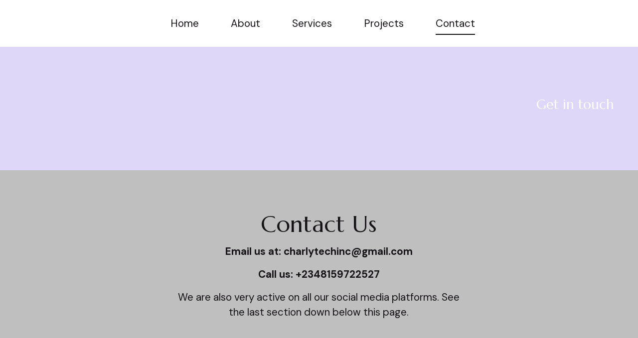

--- FILE ---
content_type: text/html; charset=UTF-8
request_url: https://charlytechinc.mailchimpsites.com/contact
body_size: 5355
content:
<!DOCTYPE html>
<html>
<head><script id="mcjs">!function(c,h,i,m,p){m=c.createElement(h),p=c.getElementsByTagName(h)[0],m.async=1,m.src=i,p.parentNode.insertBefore(m,p)}(document,"script","https://chimpstatic.com/mcjs-connected/js/users/3ed408caefe441a1758064841/9d9c5abea636020f6b1b123b1.js");</script><script type="text/javascript">window.mc_website_engagement_tracking_endpoint="https://charlytechinc.mailchimpsites.com/_/-vguoQGsV4k03Nxda0Yt99fUm16YxgfNK2UcAOiFDSE/https/mc.us8.list-manage.com/pages/track/should-web-engagement-track?u=3ed408caefe441a1758064841&id=03004495e1f0";</script><script type="text/javascript">window.mc_website_engagement_endpoint="https://charlytechinc.mailchimpsites.com/_/ar0c9z4BQ1vBHRnTIOn_Yy41OpoqL-qX2ttjeKKM4zE/https/mc.us8.list-manage.com/pages/track/web-engagement?u=3ed408caefe441a1758064841&id=03004495e1f0";</script><link rel="stylesheet" href="https://fonts.googleapis.com/css?family=DM+Sans:400,400i,700,700i,900,900i|Marcellus:400,400i,700,700i,900,900i">
<meta charset="utf-8">
<meta name="viewport" content="width=device-width, initial-scale=1, maximum-scale=5, viewport-fit=cover">
<title>Contact - Charlytech Inc.</title>
<style>:root { --global-baseSpacing: 16px; }:root { --global-backgroundColor: #ffffff; }:root { --global-maxWidth: 1360px; }:root { --global-baseFontSize: 21px; }:root { --global-textAlign: left; }:root { --global-headingTextColor: #161317; }:root { --global-buttonBackgroundColor: #161317; }:root { --global-buttonBorderRadius: 0px; }:root { --global-buttonBorderSize: 1px; }:root { --global-buttonBorderStyle: solid; }:root { --global-buttonBorderColor: #161317; }:root { --global-buttonBoxShadowHOffset: 3px; }:root { --global-buttonBoxShadowVOffset: 3px; }:root { --global-buttonBoxShadowBlur: 6px; }:root { --global-buttonBoxShadowSpread: 3px; }:root { --global-buttonColor: #ffffff; }:root { --global-buttonFontSize: 21px; }:root { --global-buttonVerticalPadding: 18px; }:root { --global-buttonWidthPercentage: 0px; }:root { --global-buttonHorizontalPadding: 18px; }:root { --global-buttonTextAlignment: center; }:root { --global-buttonLetterSpacing: 0px; }:root { --global-columnBorderColor: #161317; }:root { --global-dividerBackgroundColor: transparent; }:root { --global-dividerColor: #dedede; }:root { --global-dividerHeight: 2px; }:root { --global-dividerStyle: solid; }:root { --global-dividerTopSpacing: 20px; }:root { --global-dividerBottomSpacing: 20px; }:root { --global-dividerWidth: 100px; }:root { --global-heading1FontSize: 31px; }:root { --global-heading1TextColor: #000000; }:root { --global-heading1FontFamily: helvetica; }:root { --global-heading1TextAlign: left; }:root { --global-heading1LineHeight: 1.5px; }:root { --global-heading1LetterSpacing: 0px; }:root { --global-heading2FontSize: 25px; }:root { --global-heading2TextColor: #000000; }:root { --global-heading2FontFamily: helvetica; }:root { --global-heading2TextAlign: left; }:root { --global-heading2LineHeight: 1.5px; }:root { --global-heading2LetterSpacing: 0px; }:root { --global-heading3FontSize: 20px; }:root { --global-heading3TextColor: #000000; }:root { --global-heading3FontFamily: helvetica; }:root { --global-heading3TextAlign: left; }:root { --global-heading3LineHeight: 1.5px; }:root { --global-heading3LetterSpacing: 0px; }:root { --global-heading4FontSize: 16px; }:root { --global-heading4TextColor: #000000; }:root { --global-heading4FontFamily: helvetica; }:root { --global-heading4TextAlign: left; }:root { --global-heading4LineHeight: 1.5px; }:root { --global-heading4LetterSpacing: 0px; }:root { --global-paragraphFontSize: 16px; }:root { --global-paragraphTextColor: #161317; }:root { --global-paragraphTextAlign: left; }:root { --global-paragraphLineHeight: 1.5px; }:root { --global-paragraphLetterSpacing: 0px; }:root { --global-paragraphMargin: 0px; }:root { --global-linkTextColor: #161317; }:root { --global-inputBackgroundColor: transparent; }:root { --global-inputBorderRadius: 4px; }:root { --global-inputBorderSize: 2px; }:root { --global-inputBorderStyle: solid; }:root { --global-inputBorderColor: #d0d0d0; }:root { --global-inputColor: #161317; }:root { --global-inputWidth: 60%; }:root { --global-animationType: none; }:root { --global-animationDuration: 0.6s; }:root { --global-animationEasing: cubic-bezier(0.41, 0.41, 0.07, 1); }:root { --global-animationStagger: off; }:root { --global-textBlockBackgroundColor: transparent; }:root { --global-textBlockBorderColor: #000000; }:root { --global-textBlockBorderWidth: 2px; }:root { --global-textBlockBorderStyle: none; }:root { --global-textBlockBorderRadius: 0px; }:root { --global-textBlockBorderTopLeftRadius: 0px; }:root { --global-textBlockBorderTopRightRadius: 0px; }:root { --global-textBlockBorderBottomLeftRadius: 0px; }:root { --global-textBlockBorderBottomRightRadius: 0px; }:root { --global-textBlockPadding: [object Object]; }:root { --global-textBlockMargin: [object Object]; }:root { --global-buttonAlignSelf: center; }:root { --global-buttonPadding: [object Object]; }:root { --global-buttonBlockBackgroundColor: transparent; }:root { --global-dividerPadding: [object Object]; }:root { --global-spacerBackgroundColor: transparent; }:root { --global-spacerPadding: [object Object]; }:root { --global-imageBackgroundColor: transparent; }:root { --global-imageBorderColor: #000000; }:root { --global-imageBorderWidth: 2px; }:root { --global-imageBorderStyle: none; }:root { --global-imageBorderRadius: 0px; }:root { --global-imageBorderTopLeftRadius: 0px; }:root { --global-imageBorderTopRightRadius: 0px; }:root { --global-imageBorderBottomLeftRadius: 0px; }:root { --global-imageBorderBottomRightRadius: 0px; }:root { --global-imageAlignSelf: center; }:root { --global-imagePadding: [object Object]; }:root { --global-logoBackgroundColor: transparent; }:root { --global-logoBorderColor: #000000; }:root { --global-logoBorderWidth: 2px; }:root { --global-logoBorderStyle: none; }:root { --global-logoBorderRadius: 0px; }:root { --global-logoBorderTopLeftRadius: 0px; }:root { --global-logoBorderTopRightRadius: 0px; }:root { --global-logoBorderBottomLeftRadius: 0px; }:root { --global-logoBorderBottomRightRadius: 0px; }:root { --global-logoAlignSelf: center; }:root { --global-logoPadding: [object Object]; }:root { --global-freestyleSectionBackgroundColor: transparent; }:root { --global-freestyleSectionBorderColor: #dedede; }:root { --global-freestyleSectionBorderWidth: 2px; }:root { --global-freestyleSectionBorderStyle: none; }:root { --global-freestyleSectionBorderRadius: [object Object]; }:root { --global-freestyleSectionPadding: [object Object]; }:root { --global-freestyleSectionMargin: [object Object]; }:root { --global-paragraphMobileFontSize: 16px; }:root { --global-heading1MobileFontSize: 31px; }:root { --global-heading2MobileFontSize: 25px; }:root { --global-heading3MobileFontSize: 20px; }:root { --global-heading4MobileFontSize: 16px; }:root { --global-heading1MobileLineHeight: 1.5px; }:root { --global-heading2MobileLineHeight: 1.5px; }:root { --global-heading3MobileLineHeight: 1.5px; }:root { --global-heading4MobileLineHeight: 1.5px; }:root { --global-paragraphMobileLineHeight: 1.5px; }:root { --global-paragraphMobileMargin: 0px; }:root { --global-mobilePaddingLeft: 16px; }:root { --global-mobilePaddingRight: 16px; }:root { --global-mobile: [object Object]; }:root { --global-palette: px; }:root { --global-buttonHoveredBackgroundColor: #3e3641; }:root { --global-secondaryButtonBackgroundColor: transparent; }:root { --global-secondaryButtonBorderColor: #161317; }:root { --global-secondaryButtonColor: #161317; }:root { --global-buttonTransitionProperty: background-color; }:root { --global-lineHeight: 1.5; }:root { --global-spacing: 1; }:root { --global-headingFontWeight: 400; }:root { --global-buttonFontWeight: 400; }:root { --global-headingFontFamily: 'Marcellus', serif; }:root { --global-paragraphFontFamily: 'DM Sans', sans-serif; }:root { --global-buttonFontFamily: 'DM Sans', sans-serif; }body { background-color: #ffffff; }:root { --global-typeScale: 1.333; }</style><link rel="stylesheet" href="https://eep.io/mc-release/dist/js-src/websites-runtime.93c284c6cda1b0b6.css"><meta property="og:title" content="Contact"><meta name="twitter:title" content="Contact"><meta property="og:type" content="website"><meta name="twitter:type" content="website"><meta property="og:image" content="https://mcusercontent.com/3ed408caefe441a1758064841/images/f2f65455-2825-70b4-be7d-328c3c8784f3.png"><meta name="twitter:image" content="https://mcusercontent.com/3ed408caefe441a1758064841/images/f2f65455-2825-70b4-be7d-328c3c8784f3.png"><meta property="og:url" content="https://charlytechinc.mailchimpsites.com/contact"><meta name="twitter:url" content="https://charlytechinc.mailchimpsites.com/contact"><link rel="icon" href="https://s3.amazonaws.com/cdn-images.mailchimp.com/websites/favicons/default/favicon.ico" type="image/x-icon"><link rel="apple-touch-icon" href="https://s3.amazonaws.com/cdn-images.mailchimp.com/websites/favicons/default/apple-touch-icon.png" sizes="180x180"><link rel="icon" href="https://s3.amazonaws.com/cdn-images.mailchimp.com/websites/favicons/default/android-chrome-192x192.png" type="image/png" sizes="192x192"><link rel="icon" href="https://s3.amazonaws.com/cdn-images.mailchimp.com/websites/favicons/default/android-chrome-512x512.png" type="image/png" sizes="512x512">
                    <script>var w=window;if(w.performance||w.mozPerformance||w.msPerformance||w.webkitPerformance){var d=document;AKSB=w.AKSB||{},AKSB.q=AKSB.q||[],AKSB.mark=AKSB.mark||function(e,_){AKSB.q.push(["mark",e,_||(new Date).getTime()])},AKSB.measure=AKSB.measure||function(e,_,t){AKSB.q.push(["measure",e,_,t||(new Date).getTime()])},AKSB.done=AKSB.done||function(e){AKSB.q.push(["done",e])},AKSB.mark("firstbyte",(new Date).getTime()),AKSB.prof={custid:"284244",ustr:"",originlat:"0",clientrtt:"1",ghostip:"23.56.236.40",ipv6:false,pct:"10",clientip:"3.19.211.218",requestid:"fc19684c",region:"40932",protocol:"h2",blver:14,akM:"x",akN:"ae",akTT:"O",akTX:"1",akTI:"fc19684c",ai:"198907",ra:"false",pmgn:"",pmgi:"",pmp:"",qc:""},function(e){var _=d.createElement("script");_.async="async",_.src=e;var t=d.getElementsByTagName("script"),t=t[t.length-1];t.parentNode.insertBefore(_,t)}(("https:"===d.location.protocol?"https:":"http:")+"//ds-aksb-a.akamaihd.net/aksb.min.js")}</script>
                    </head>
<body class="mceRuntime" data-click-tracking-endpoint="https://charlytechinc.mailchimpsites.com/_/8L-FeXIMGZiq2MnoATAvl3LAYd0kz3NtoZAcWxdNEp4/https/mc.us8.list-manage.com/pages/track/url-clicked?u=3ed408caefe441a1758064841&id=03006095e1f0">
<div id="root"><div data-js-target="headerWithNav" data-layout="centeredLinks" id="section_0bfe9bfe20ad36e0761d75c5206ac4d1" class="mceRow mceRow--isFullBleed mceRow--noSpacing mceRow--adjustMargin mceRow--singleColumn-mobile mceRow--singleColumn-tablet" style="--mceRow-background:#ffffff;--global-backgroundColor:#ffffff;--global-paragraphTextColor:#161317;--global-headingTextColor:#161317;--global-buttonColor:#ffffff;--global-buttonBackgroundColor:#161317;--global-buttonHoveredBackgroundColor:#3e3641;--global-inputColor:#161317;--global-linkTextColor:#161317;--global-buttonBorderColor:transparent;--global-secondaryButtonBackgroundColor:transparent;--global-secondaryButtonBorderColor:#161317;--global-secondaryButtonColor:#161317;--global-buttonTransitionProperty:background-color;--global-columnBorderColor:#161317"><div class="mceColumn justify-items-center justify-self-center" style="--mceColumn-spacing:0;--mceColumn-paddingTop:0;--mceColumn-paddingRight:0;--mceColumn-paddingBottom:0;--mceColumn-paddingLeft:0"><div class="mceRow mceRow--maxWidth" style="--mceRow-paddingTop:2;--mceRow-paddingRight:3;--mceRow-paddingBottom:2;--mceRow-paddingLeft:3;--mceRow-paddingTop-mobile:1;--mceRow-paddingRight-mobile:1;--mceRow-paddingBottom-mobile:1;--mceRow-paddingLeft-mobile:1;--mceRow-paddingTop-tablet:1;--mceRow-paddingRight-tablet:1;--mceRow-paddingBottom-tablet:1;--mceRow-paddingLeft-tablet:1"><div class="mceColumn justify-items-start justify-self-start" style="--mceColumn-paddingTop:0;--mceColumn-paddingRight:0;--mceColumn-paddingBottom:0;--mceColumn-paddingLeft:0;--mceColumn-position:absolute;--mceColumn-span:2;--mceColumn-alignSelf:center;--mceColumn-position-tablet:static;--mceColumn-position-mobile:static"><div data-ref="hamburgerIconRef" data-properties="{&quot;name&quot;:&quot;hamburgerIconRef&quot;,&quot;computedWidth&quot;:210.66666666666666,&quot;computedPercentageWidth&quot;:0.16666666666666666}"></div></div><div class="mceColumn" style="--mceColumn-paddingTop:0;--mceColumn-paddingRight:0;--mceColumn-paddingBottom:0;--mceColumn-paddingLeft:0;--mceColumn-gridColumnStart-mobile:6;--mceColumn-gridColumnStart-tablet:6"><div class="mceClusterLayout mceClusterLayout--shouldNotWrap-mobile mceClusterLayout--shouldNotWrap-tablet" style="--mceClusterLayout-alignment:center;--mceClusterLayout-spacing:1"><div class="mceClusterLayout-item mceClusterLayout-item--hasMaxWidth"><div class="mceImage" style="--mceImage-width:175px"><picture><source srcset="https://dim.mcusercontent.com/cs/3ed408caefe441a1758064841/images/f2f65455-2825-70b4-be7d-328c3c8784f3.png?w=480&amp;dpr=1 1x, https://dim.mcusercontent.com/cs/3ed408caefe441a1758064841/images/f2f65455-2825-70b4-be7d-328c3c8784f3.png?w=480&amp;dpr=2 2x" media="(max-width: 480px)"><source srcset="https://dim.mcusercontent.com/cs/3ed408caefe441a1758064841/images/f2f65455-2825-70b4-be7d-328c3c8784f3.png?w=860&amp;dpr=1 1x, https://dim.mcusercontent.com/cs/3ed408caefe441a1758064841/images/f2f65455-2825-70b4-be7d-328c3c8784f3.png?w=860&amp;dpr=2 2x" media="(max-width: 860px)"><source srcset="https://dim.mcusercontent.com/cs/3ed408caefe441a1758064841/images/f2f65455-2825-70b4-be7d-328c3c8784f3.png?w=1200&amp;dpr=1 1x, https://dim.mcusercontent.com/cs/3ed408caefe441a1758064841/images/f2f65455-2825-70b4-be7d-328c3c8784f3.png?w=1200&amp;dpr=2 2x" media="(max-width: 1200px)"><source srcset="https://dim.mcusercontent.com/cs/3ed408caefe441a1758064841/images/f2f65455-2825-70b4-be7d-328c3c8784f3.png?w=1264&amp;dpr=1 1x, https://dim.mcusercontent.com/cs/3ed408caefe441a1758064841/images/f2f65455-2825-70b4-be7d-328c3c8784f3.png?w=1264&amp;dpr=2 2x" media="(min-width: 1201px)"><img alt="" src="https://mcusercontent.com/3ed408caefe441a1758064841/images/f2f65455-2825-70b4-be7d-328c3c8784f3.png" role="presentation"></picture></div></div><div class="mceClusterLayout-item mceClusterLayout-item--shouldStretch mceClusterLayout-item--hasMaxWidth"><nav class="mceClusterLayout" style="--mceClusterLayout-alignment:center;--mceClusterLayout-spacing:4"><div class="mceClusterLayout-item mceClusterLayout-item--hasMaxWidth"><div class="mceText mceText--isNavigation"><p><a href="/" tabindex="-1">Home</a></p></div></div><div class="mceClusterLayout-item mceClusterLayout-item--hasMaxWidth"><div class="mceText mceText--isNavigation"><p><a href="/about" tabindex="-1">About</a></p></div></div><div class="mceClusterLayout-item mceClusterLayout-item--hasMaxWidth"><div class="mceText mceText--isNavigation"><p><a href="/services" tabindex="-1">Services</a></p></div></div><div class="mceClusterLayout-item mceClusterLayout-item--hasMaxWidth"><div class="mceText mceText--isNavigation"><p><a href="/projects" tabindex="-1">Projects</a></p></div></div><div class="mceClusterLayout-item mceClusterLayout-item--hasMaxWidth"><div class="mceText mceText--isNavigation"><p><a href="/contact" tabindex="-1" aria-current="page">Contact</a></p></div></div></nav></div></div></div></div></div></div><div data-page-content="true" id="section_d0f1459d9442c5ce07b4212200904ab3" class="mceRow mceRow--isFullBleed mceRow--noSpacing mceRow--adjustMargin mceRow--singleColumn-mobile mceRow--singleColumn-tablet" style="--mceRow-background:#ded7f8;--global-backgroundColor:#ded7f8;--global-paragraphTextColor:#161317;--global-headingTextColor:#161317;--global-buttonColor:#ffffff;--global-buttonBackgroundColor:#161317;--global-buttonHoveredBackgroundColor:#3e3641;--global-inputColor:#161317;--global-linkTextColor:#161317;--global-buttonBorderColor:transparent;--global-secondaryButtonBackgroundColor:transparent;--global-secondaryButtonBorderColor:#161317;--global-secondaryButtonColor:#161317;--global-buttonTransitionProperty:background-color;--global-columnBorderColor:#161317"><div class="mceColumn justify-items-center justify-self-center" style="--mceColumn-spacing:0;--mceColumn-paddingTop:0;--mceColumn-paddingRight:0;--mceColumn-paddingBottom:0;--mceColumn-paddingLeft:0;--mceColumn-backgroundPosition:center;--mceColumn-backgroundSize:cover;--mceColumn-backgroundRepeat:no-repeat;--mceColumn-backgroundImage:url(https://mcusercontent.com/3ed408caefe441a1758064841/images/53240bd1-28d0-a143-7e94-246c315a1bff.jpg);--mceColumn-backgroundImage-phone:url(https://dim.mcusercontent.com/cs/3ed408caefe441a1758064841/images/53240bd1-28d0-a143-7e94-246c315a1bff.jpg?w=480);--mceColumn-backgroundImage-phone-2x:url(https://dim.mcusercontent.com/cs/3ed408caefe441a1758064841/images/53240bd1-28d0-a143-7e94-246c315a1bff.jpg?w=480&amp;dpr=2);--mceColumn-backgroundImage-tablet:url(https://dim.mcusercontent.com/cs/3ed408caefe441a1758064841/images/53240bd1-28d0-a143-7e94-246c315a1bff.jpg?w=860);--mceColumn-backgroundImage-tablet-2x:url(https://dim.mcusercontent.com/cs/3ed408caefe441a1758064841/images/53240bd1-28d0-a143-7e94-246c315a1bff.jpg?w=860&amp;dpr=2);--mceColumn-backgroundImage-laptop:url(https://dim.mcusercontent.com/cs/3ed408caefe441a1758064841/images/53240bd1-28d0-a143-7e94-246c315a1bff.jpg?w=1200);--mceColumn-backgroundImage-laptop-2x:url(https://dim.mcusercontent.com/cs/3ed408caefe441a1758064841/images/53240bd1-28d0-a143-7e94-246c315a1bff.jpg?w=1200&amp;dpr=2);--mceColumn-backgroundImage-desktop:url(https://dim.mcusercontent.com/cs/3ed408caefe441a1758064841/images/53240bd1-28d0-a143-7e94-246c315a1bff.jpg?w=1800);--mceColumn-backgroundImage-desktop-2x:url(https://dim.mcusercontent.com/cs/3ed408caefe441a1758064841/images/53240bd1-28d0-a143-7e94-246c315a1bff.jpg?w=1800&amp;dpr=2)"><div class="mceRow mceRow--adjustMargin mceRow--maxWidth mceRow--singleColumn-tablet mceRow--singleColumn-mobile" style="--mceRow-spacing:3;--mceRow-paddingTop:6.75;--mceRow-paddingRight:3;--mceRow-paddingBottom:6.75;--mceRow-paddingLeft:3;--mceRow-paddingTop-laptop:6;--mceRow-paddingBottom-laptop:6;--mceRow-paddingTop-tablet:3;--mceRow-paddingBottom-tablet:3;--mceRow-paddingTop-mobile:1.5;--mceRow-paddingBottom-mobile:1.5"><div class="mceColumn" style="--mceColumn-paddingTop:0;--mceColumn-paddingRight:0;--mceColumn-paddingBottom:0;--mceColumn-paddingLeft:0;--mceColumn-textAlign:center;--mceColumn-spacing-mobile:1;--mceColumn-spacing-tablet:1"><div class="mceText text-align-right" style="--local-textColor:#ffffff"><h4>Get in touch</h4></div><div class="mceText text-align-left"><p></p></div></div></div></div></div><div data-page-content="true" id="section_2bb5e5ffe1ecf01693eb13247ce40d02" class="mceRow mceRow--isFullBleed mceRow--noSpacing mceRow--adjustMargin mceRow--singleColumn-mobile mceRow--singleColumn-tablet" style="--mceRow-background:#bfbfbf;--global-backgroundColor:#bfbfbf;--global-paragraphTextColor:#161317;--global-headingTextColor:#161317;--global-buttonColor:#ffffff;--global-buttonBackgroundColor:#161317;--global-buttonHoveredBackgroundColor:#3e3641;--global-inputColor:#161317;--global-linkTextColor:#161317;--global-buttonBorderColor:transparent;--global-secondaryButtonBackgroundColor:transparent;--global-secondaryButtonBorderColor:#161317;--global-secondaryButtonColor:#161317;--global-buttonTransitionProperty:background-color;--global-columnBorderColor:#161317"><div class="mceColumn justify-items-center justify-self-center" style="--mceColumn-spacing:0;--mceColumn-paddingTop:0;--mceColumn-paddingRight:0;--mceColumn-paddingBottom:0;--mceColumn-paddingLeft:0"><div class="mceRow mceRow--adjustMargin mceRow--maxWidth mceRow--singleColumn-tablet mceRow--singleColumn-mobile" style="--mceRow-spacing:3;--mceRow-paddingTop:6;--mceRow-paddingRight:3;--mceRow-paddingBottom:6;--mceRow-paddingLeft:3;--mceRow-paddingTop-laptop:5.25;--mceRow-paddingBottom-laptop:5.25;--mceRow-paddingTop-tablet:3;--mceRow-paddingBottom-tablet:3;--mceRow-paddingTop-mobile:1.5;--mceRow-paddingBottom-mobile:1.5"><div class="mceColumn justify-items-center justify-self-center" style="--mceColumn-paddingTop:0;--mceColumn-paddingRight:0;--mceColumn-paddingBottom:0;--mceColumn-paddingLeft:0;--mceColumn-gridColumnStart:4;--mceColumn-span:6;--mceColumn-spacing-mobile:1;--mceColumn-alignSelf-mobile:center;--mceColumn-spacing-tablet:1;--mceColumn-alignSelf-tablet:center"><div class="mceText text-align-center"><h2>Contact Us</h2></div><div class="mceText text-align-center"><p><strong>Email us at: charlytechinc@gmail.com</strong></p><p><strong>Call us: +2348159722527</strong></p><p>We are also very active on all our social media platforms. See the last section down below this page.</p></div></div></div></div></div><div data-page-content="true" id="section_e7e644ed61991a6218f1a00d2513bece" class="mceRow mceRow--isFullBleed mceRow--noSpacing mceRow--adjustMargin mceRow--singleColumn-mobile mceRow--singleColumn-tablet" style="--mceRow-background:#ffffff;--global-backgroundColor:#ffffff;--global-paragraphTextColor:#161317;--global-headingTextColor:#161317;--global-buttonColor:#ffffff;--global-buttonBackgroundColor:#161317;--global-buttonHoveredBackgroundColor:#3e3641;--global-inputColor:#161317;--global-linkTextColor:#161317;--global-buttonBorderColor:transparent;--global-secondaryButtonBackgroundColor:transparent;--global-secondaryButtonBorderColor:#161317;--global-secondaryButtonColor:#161317;--global-buttonTransitionProperty:background-color;--global-columnBorderColor:#161317"><div class="mceColumn justify-items-center justify-self-center" style="--mceColumn-spacing:0;--mceColumn-paddingTop:0;--mceColumn-paddingRight:0;--mceColumn-paddingBottom:0;--mceColumn-paddingLeft:0"><div class="mceRow mceRow--maxWidth mceRow--singleColumn-tablet mceRow--singleColumn-mobile" style="--mceRow-paddingTop:2;--mceRow-paddingBottom:2;--mceRow-paddingTop-laptop:1.75;--mceRow-paddingRight-laptop:1;--mceRow-paddingBottom-laptop:1.75;--mceRow-paddingLeft-laptop:1;--mceRow-paddingTop-tablet:1;--mceRow-paddingRight-tablet:1;--mceRow-paddingBottom-tablet:1;--mceRow-paddingLeft-tablet:1;--mceRow-paddingTop-mobile:0.5;--mceRow-paddingRight-mobile:1;--mceRow-paddingBottom-mobile:0.5;--mceRow-paddingLeft-mobile:1"><div class="mceColumn justify-items-center justify-self-center" style="--mceColumn-paddingTop:0;--mceColumn-paddingRight:0;--mceColumn-paddingBottom:0;--mceColumn-paddingLeft:0;--mceColumn-gridColumnStart:3;--mceColumn-span:8;--mceColumn-textAlign:center;--mceColumn-spacing-mobile:1;--mceColumn-alignSelf-mobile:center;--mceColumn-spacing-tablet:1;--mceColumn-alignSelf-tablet:center"><div class="mceText"><h2>Fill the Form</h2></div></div><div class="mceColumn justify-items-center justify-self-center" style="--mceColumn-paddingTop:0;--mceColumn-paddingRight:0;--mceColumn-paddingBottom:0;--mceColumn-paddingLeft:0;--mceColumn-textAlign:center;--mceColumn-spacing-mobile:1;--mceColumn-alignSelf-mobile:center;--mceColumn-spacing-tablet:1;--mceColumn-alignSelf-tablet:center"><div class="mceForm"><form accept-charset="UTF-8" method="post" enctype="multipart/form-data" novalidate="" data-subscribe-form="true" id="mcelzvaj" data-signup-form-settings-url="https://charlytechinc.mailchimpsites.com/_/mvte17IA2onvvK8wIameb7wjRohgF_cDinXU6LoAkR0/https/mc.us8.list-manage.com/signup-form/settings?u=3ed408caefe441a1758064841&id=00140ae0f0&for_preview=0" class="mceForm-element" data-field-config="{&quot;EMAIL&quot;:{&quot;isRequired&quot;:true},&quot;FNAME&quot;:{&quot;isRequired&quot;:false},&quot;PHONE&quot;:{&quot;isRequired&quot;:false},&quot;LNAME&quot;:{&quot;isRequired&quot;:false},&quot;isLabelVisible&quot;:true}" tabindex="-1"><div data-ref="form-fields-container" data-properties="{&quot;name&quot;:&quot;form-fields-container&quot;,&quot;margin&quot;:0}"></div><div data-ref="gdpr-container" data-properties="{&quot;name&quot;:&quot;gdpr-container&quot;,&quot;margin&quot;:0}"></div><div class="mceButton"><button class="" form="mcelzvaj" type="submit">Submit</button></div></form></div></div></div></div></div><div data-cookie-banner="" id="section_a7c17fcfeca6f280098a6ee12b487aad" class="mceRow mceRow--noSpacing mceRow--adjustMargin mceRow--maxWidth mceRow--fixedBottom mceRow--hidden mceRow--singleColumn-mobile mceRow--singleColumn-tablet" style="--mceRow-zIndex:10"></div><div id="section_ed76d9f6c3a035dbef909fdecba12f51" class="mceRow mceRow--isFullBleed mceRow--noSpacing mceRow--adjustMargin mceRow--singleColumn-mobile mceRow--singleColumn-tablet" style="--mceRow-background:#161317;--global-backgroundColor:#161317;--global-paragraphTextColor:#ded7f8;--global-headingTextColor:#ded7f8;--global-buttonColor:#161317;--global-buttonBackgroundColor:#ded7f8;--global-buttonHoveredBackgroundColor:#beb0f1;--global-inputColor:#ded7f8;--global-linkTextColor:#ded7f8;--global-buttonBorderColor:transparent;--global-secondaryButtonBackgroundColor:transparent;--global-secondaryButtonBorderColor:#ded7f8;--global-secondaryButtonColor:#ded7f8;--global-buttonTransitionProperty:background-color;--global-columnBorderColor:#ded7f8"><div class="mceColumn justify-items-center justify-self-center" style="--mceColumn-spacing:0;--mceColumn-paddingTop:0;--mceColumn-paddingRight:0;--mceColumn-paddingBottom:0;--mceColumn-paddingLeft:0"><div class="mceRow mceRow--noSpacing mceRow--adjustMargin mceRow--maxWidth mceRow--singleColumn-mobile mceRow--singleColumn-tablet"><div class="mceColumn justify-items-center justify-self-center" style="--mceColumn-spacing:3;--mceColumn-paddingTop:1.5;--mceColumn-paddingRight:3;--mceColumn-paddingBottom:1.5;--mceColumn-paddingLeft:3"><div class="mceRow mceRow--isFullBleed mceRow--singleColumn-mobile mceRow--singleColumn-tablet" style="--mceRow-paddingRight:0;--mceRow-paddingLeft:0;--mceRow-spacing-mobile:1;--mceRow-spacing-tablet:1"><div class="mceColumn" style="--mceColumn-paddingTop:0;--mceColumn-paddingRight:0;--mceColumn-paddingBottom:0;--mceColumn-paddingLeft:0;--mceColumn-span:9;--mceColumn-spacing-mobile:1;--mceColumn-spacing-tablet:1"><div class="mceText"><h2>Get in touch</h2></div><div class="mceText"><p>Email us: charlytechinc@gmail.com</p><p>Call us: +2348159722527</p><p></p></div><div class="mceRow mceRow--isFullBleed mceRow--adjustMargin mceRow--singleColumn-mobile mceRow--singleColumn-tablet" style="--mceRow-paddingTop:0;--mceRow-paddingRight:0;--mceRow-paddingBottom:0;--mceRow-paddingLeft:0;--mceRow-spacing-mobile:1;--mceRow-spacing-tablet:1"><div class="mceColumn justify-items-start justify-self-start" style="--mceColumn-paddingTop:0;--mceColumn-paddingRight:0;--mceColumn-paddingBottom:0;--mceColumn-paddingLeft:0;--mceColumn-spacing-mobile:1;--mceColumn-alignSelf-mobile:flex-start;--mceColumn-spacing-tablet:1;--mceColumn-alignSelf-tablet:flex-start"><div class="mceClusterLayout" style="--mceClusterLayout-alignment:center;--mceClusterLayout-spacing:2;--mceClusterLayout-spacing-mobile:1"><div class="mceClusterLayout-item mceClusterLayout-item--hasMaxWidth"><div class="mceImage" style="--mceImage-width:40px"><a href="https://facebook.com/charlytechinc" target="_self"><picture><source srcset="https://dim.mcusercontent.com/https/cdn-images.mailchimp.com%2Ficons%2Fsocial-block-v2%2Flight-facebook-48.png?w=480&amp;dpr=1 1x, https://dim.mcusercontent.com/https/cdn-images.mailchimp.com%2Ficons%2Fsocial-block-v2%2Flight-facebook-48.png?w=480&amp;dpr=2 2x" media="(max-width: 480px)"><source srcset="https://dim.mcusercontent.com/https/cdn-images.mailchimp.com%2Ficons%2Fsocial-block-v2%2Flight-facebook-48.png?w=645&amp;dpr=1 1x, https://dim.mcusercontent.com/https/cdn-images.mailchimp.com%2Ficons%2Fsocial-block-v2%2Flight-facebook-48.png?w=645&amp;dpr=2 2x" media="(max-width: 860px)"><source srcset="https://dim.mcusercontent.com/https/cdn-images.mailchimp.com%2Ficons%2Fsocial-block-v2%2Flight-facebook-48.png?w=900&amp;dpr=1 1x, https://dim.mcusercontent.com/https/cdn-images.mailchimp.com%2Ficons%2Fsocial-block-v2%2Flight-facebook-48.png?w=900&amp;dpr=2 2x" media="(max-width: 1200px)"><source srcset="https://dim.mcusercontent.com/https/cdn-images.mailchimp.com%2Ficons%2Fsocial-block-v2%2Flight-facebook-48.png?w=1020&amp;dpr=1 1x, https://dim.mcusercontent.com/https/cdn-images.mailchimp.com%2Ficons%2Fsocial-block-v2%2Flight-facebook-48.png?w=1020&amp;dpr=2 2x" media="(min-width: 1201px)"><img alt="Facebook icon" src="https://eep.io/mc-cdn-images/icons/social-block-v2/light-facebook-48.png"></picture></a></div></div><div class="mceClusterLayout-item mceClusterLayout-item--hasMaxWidth"><div class="mceImage" style="--mceImage-width:40px"><a href="https://x.com/Charlytek" target="_self"><picture><source srcset="https://dim.mcusercontent.com/https/cdn-images.mailchimp.com%2Ficons%2Fsocial-block-v2%2Flight-twitter-48.png?w=480&amp;dpr=1 1x, https://dim.mcusercontent.com/https/cdn-images.mailchimp.com%2Ficons%2Fsocial-block-v2%2Flight-twitter-48.png?w=480&amp;dpr=2 2x" media="(max-width: 480px)"><source srcset="https://dim.mcusercontent.com/https/cdn-images.mailchimp.com%2Ficons%2Fsocial-block-v2%2Flight-twitter-48.png?w=645&amp;dpr=1 1x, https://dim.mcusercontent.com/https/cdn-images.mailchimp.com%2Ficons%2Fsocial-block-v2%2Flight-twitter-48.png?w=645&amp;dpr=2 2x" media="(max-width: 860px)"><source srcset="https://dim.mcusercontent.com/https/cdn-images.mailchimp.com%2Ficons%2Fsocial-block-v2%2Flight-twitter-48.png?w=900&amp;dpr=1 1x, https://dim.mcusercontent.com/https/cdn-images.mailchimp.com%2Ficons%2Fsocial-block-v2%2Flight-twitter-48.png?w=900&amp;dpr=2 2x" media="(max-width: 1200px)"><source srcset="https://dim.mcusercontent.com/https/cdn-images.mailchimp.com%2Ficons%2Fsocial-block-v2%2Flight-twitter-48.png?w=1020&amp;dpr=1 1x, https://dim.mcusercontent.com/https/cdn-images.mailchimp.com%2Ficons%2Fsocial-block-v2%2Flight-twitter-48.png?w=1020&amp;dpr=2 2x" media="(min-width: 1201px)"><img alt="X icon" src="https://eep.io/mc-cdn-images/icons/social-block-v2/light-twitter-48.png"></picture></a></div></div><div class="mceClusterLayout-item mceClusterLayout-item--hasMaxWidth"><div class="mceImage" style="--mceImage-width:40px"><a href="https://instagram.com/charlytechinc" target="_self"><picture><source srcset="https://dim.mcusercontent.com/https/cdn-images.mailchimp.com%2Ficons%2Fsocial-block-v2%2Flight-instagram-48.png?w=480&amp;dpr=1 1x, https://dim.mcusercontent.com/https/cdn-images.mailchimp.com%2Ficons%2Fsocial-block-v2%2Flight-instagram-48.png?w=480&amp;dpr=2 2x" media="(max-width: 480px)"><source srcset="https://dim.mcusercontent.com/https/cdn-images.mailchimp.com%2Ficons%2Fsocial-block-v2%2Flight-instagram-48.png?w=645&amp;dpr=1 1x, https://dim.mcusercontent.com/https/cdn-images.mailchimp.com%2Ficons%2Fsocial-block-v2%2Flight-instagram-48.png?w=645&amp;dpr=2 2x" media="(max-width: 860px)"><source srcset="https://dim.mcusercontent.com/https/cdn-images.mailchimp.com%2Ficons%2Fsocial-block-v2%2Flight-instagram-48.png?w=900&amp;dpr=1 1x, https://dim.mcusercontent.com/https/cdn-images.mailchimp.com%2Ficons%2Fsocial-block-v2%2Flight-instagram-48.png?w=900&amp;dpr=2 2x" media="(max-width: 1200px)"><source srcset="https://dim.mcusercontent.com/https/cdn-images.mailchimp.com%2Ficons%2Fsocial-block-v2%2Flight-instagram-48.png?w=1020&amp;dpr=1 1x, https://dim.mcusercontent.com/https/cdn-images.mailchimp.com%2Ficons%2Fsocial-block-v2%2Flight-instagram-48.png?w=1020&amp;dpr=2 2x" media="(min-width: 1201px)"><img alt="Instagram icon" src="https://eep.io/mc-cdn-images/icons/social-block-v2/light-instagram-48.png"></picture></a></div></div><div class="mceClusterLayout-item mceClusterLayout-item--hasMaxWidth"><div class="mceImage" style="--mceImage-width:40px"><a href="https://youtube.com/channel/UC-5srfjmxy1mli_k7V4PENA" target="_self"><picture><source srcset="https://dim.mcusercontent.com/https/cdn-images.mailchimp.com%2Ficons%2Fsocial-block-v2%2Flight-youtube-48.png?w=480&amp;dpr=1 1x, https://dim.mcusercontent.com/https/cdn-images.mailchimp.com%2Ficons%2Fsocial-block-v2%2Flight-youtube-48.png?w=480&amp;dpr=2 2x" media="(max-width: 480px)"><source srcset="https://dim.mcusercontent.com/https/cdn-images.mailchimp.com%2Ficons%2Fsocial-block-v2%2Flight-youtube-48.png?w=645&amp;dpr=1 1x, https://dim.mcusercontent.com/https/cdn-images.mailchimp.com%2Ficons%2Fsocial-block-v2%2Flight-youtube-48.png?w=645&amp;dpr=2 2x" media="(max-width: 860px)"><source srcset="https://dim.mcusercontent.com/https/cdn-images.mailchimp.com%2Ficons%2Fsocial-block-v2%2Flight-youtube-48.png?w=900&amp;dpr=1 1x, https://dim.mcusercontent.com/https/cdn-images.mailchimp.com%2Ficons%2Fsocial-block-v2%2Flight-youtube-48.png?w=900&amp;dpr=2 2x" media="(max-width: 1200px)"><source srcset="https://dim.mcusercontent.com/https/cdn-images.mailchimp.com%2Ficons%2Fsocial-block-v2%2Flight-youtube-48.png?w=1020&amp;dpr=1 1x, https://dim.mcusercontent.com/https/cdn-images.mailchimp.com%2Ficons%2Fsocial-block-v2%2Flight-youtube-48.png?w=1020&amp;dpr=2 2x" media="(min-width: 1201px)"><img alt="YouTube icon" src="https://eep.io/mc-cdn-images/icons/social-block-v2/light-youtube-48.png"></picture></a></div></div><div class="mceClusterLayout-item mceClusterLayout-item--hasMaxWidth"><div class="mceImage" style="--mceImage-width:40px"><a href="https://linkedin.com/in/charles-tebefia-6aaa281b/" target="_self"><picture><source srcset="https://dim.mcusercontent.com/https/cdn-images.mailchimp.com%2Ficons%2Fsocial-block-v2%2Flight-linkedin-48.png?w=480&amp;dpr=1 1x, https://dim.mcusercontent.com/https/cdn-images.mailchimp.com%2Ficons%2Fsocial-block-v2%2Flight-linkedin-48.png?w=480&amp;dpr=2 2x" media="(max-width: 480px)"><source srcset="https://dim.mcusercontent.com/https/cdn-images.mailchimp.com%2Ficons%2Fsocial-block-v2%2Flight-linkedin-48.png?w=645&amp;dpr=1 1x, https://dim.mcusercontent.com/https/cdn-images.mailchimp.com%2Ficons%2Fsocial-block-v2%2Flight-linkedin-48.png?w=645&amp;dpr=2 2x" media="(max-width: 860px)"><source srcset="https://dim.mcusercontent.com/https/cdn-images.mailchimp.com%2Ficons%2Fsocial-block-v2%2Flight-linkedin-48.png?w=900&amp;dpr=1 1x, https://dim.mcusercontent.com/https/cdn-images.mailchimp.com%2Ficons%2Fsocial-block-v2%2Flight-linkedin-48.png?w=900&amp;dpr=2 2x" media="(max-width: 1200px)"><source srcset="https://dim.mcusercontent.com/https/cdn-images.mailchimp.com%2Ficons%2Fsocial-block-v2%2Flight-linkedin-48.png?w=1020&amp;dpr=1 1x, https://dim.mcusercontent.com/https/cdn-images.mailchimp.com%2Ficons%2Fsocial-block-v2%2Flight-linkedin-48.png?w=1020&amp;dpr=2 2x" media="(min-width: 1201px)"><img alt="LinkedIn icon" src="https://eep.io/mc-cdn-images/icons/social-block-v2/light-linkedin-48.png"></picture></a></div></div></div></div></div></div><div class="mceColumn" style="--mceColumn-paddingTop:0;--mceColumn-paddingRight:0;--mceColumn-paddingBottom:0;--mceColumn-paddingLeft:0;--mceColumn-span:3;--mceColumn-paddingTop-mobile:1.6;--mceColumn-paddingTop-tablet:1.6"><nav class="mceClusterLayout" style="--mceClusterLayout-alignment:center;--mceClusterLayout-spacing:1"><div class="mceClusterLayout-item mceClusterLayout-item--hasMaxWidth"><div class="mceText mceText--isNavigation"><p><a href="/" tabindex="-1">Home</a></p></div></div><div class="mceClusterLayout-item mceClusterLayout-item--hasMaxWidth"><div class="mceText mceText--isNavigation"><p><a href="/about" tabindex="-1">About</a></p></div></div><div class="mceClusterLayout-item mceClusterLayout-item--hasMaxWidth"><div class="mceText mceText--isNavigation"><p><a href="/services" tabindex="-1">Services</a></p></div></div><div class="mceClusterLayout-item mceClusterLayout-item--hasMaxWidth"><div class="mceText mceText--isNavigation"><p><a href="/projects" tabindex="-1">Projects</a></p></div></div><div class="mceClusterLayout-item mceClusterLayout-item--hasMaxWidth"><div class="mceText mceText--isNavigation"><p><a href="/contact" tabindex="-1" aria-current="page">Contact</a></p></div></div></nav></div></div><div class="mceRow mceRow--isFullBleed mceRow--singleColumn-mobile mceRow--singleColumn-tablet" style="--mceRow-paddingRight:0;--mceRow-paddingLeft:0;--mceRow-spacing-mobile:1;--mceRow-spacing-tablet:1"><div class="mceColumn justify-items-center-mobile justify-self-center-mobile" style="--mceColumn-paddingTop:2;--mceColumn-paddingRight:0;--mceColumn-paddingLeft:0;--mceColumn-span:9;--mceColumn-paddingTop-mobile:1;--mceColumn-paddingRight-mobile:1;--mceColumn-paddingLeft-mobile:1;--mceColumn-alignSelf-mobile:center;--mceColumn-spacing-tablet:1"><div class="mceClusterLayout" style="--mceClusterLayout-alignment:center;--mceClusterLayout-spacing:1"><div class="mceClusterLayout-item mceClusterLayout-item--hasMaxWidth"><div class="mceText text-align-center-mobile" style="--mceText-fontSize:0.8"><p>© 2023 Charlytech Inc.</p></div></div><div class="mceClusterLayout-item mceClusterLayout-item--hasMaxWidth"><div class="mceText text-align-center-mobile" style="--mceText-fontSize:0.8"><p><a href="https://mailchimp.com/contact/abuse/" tabindex="-1" style="display: ;">Report Abuse</a></p></div></div></div></div><div class="mceColumn justify-items-center justify-self-center" style="--mceColumn-paddingTop:0;--mceColumn-paddingRight:0;--mceColumn-paddingBottom:0;--mceColumn-paddingLeft:0;--mceColumn-span:3;--mceColumn-alignSelf:end;--mceColumn-paddingTop-mobile:1.6;--mceColumn-alignSelf-mobile:center;--mceColumn-paddingTop-tablet:1.6;--mceColumn-alignSelf-tablet:center"><div data-id="freddieBadge" style="display: ;"><a href="https://mailchimp.com/referral/?utm_source=freemium_website&amp;utm_medium=website&amp;utm_campaign=referral_marketing" target="_blank" rel="noopener noreferrer"><img style="width:150px" src="https://eep.io/mc-cdn-images/template_images/websites_rewards_badge_light.svg" alt="Intuit Mailchimp logo"></a></div></div></div></div></div></div></div></div>
<script type="application/json" id="js-cart-data">{"storeEnabled":false,"cartQuantity":0,"cart":null}</script><script type="application/json" id="js-env-data">{"isForPublicConsumption":true,"pageType":"generic"}</script><script type="text/javascript" src="https://eep.io/mc-release/dist/js-src/webpack-runtime.42efe2e207295397.js"></script><script type="text/javascript" src="https://eep.io/mc-release/dist/js-src/websites-runtime.de2195c4092e0d45.js"></script><script type="text/javascript" src="https://charlytechinc.mailchimpsites.com/_/QoVB-P_8E5Wk0ycAJcnaxole9V6KY1jXyFWrbWsQSmo/https/mc.us8.list-manage.com/pages/track/open?u=3ed408caefe441a1758064841&id=03006095e1f0" async></script></body>
</html>


--- FILE ---
content_type: text/css
request_url: https://eep.io/mc-release/dist/js-src/websites-runtime.93c284c6cda1b0b6.css
body_size: 23866
content:
.iti{display:inline-block;position:relative}.iti *{box-sizing:border-box}.iti__hide{display:none}.iti__v-hide{visibility:hidden}.iti input{z-index:0;margin-right:0;padding-right:36px;position:relative;margin-top:0!important;margin-bottom:0!important}.iti input[type=text]{z-index:0;margin-right:0;padding-right:36px;position:relative;margin-top:0!important;margin-bottom:0!important}.iti input[type=tel]{z-index:0;margin-right:0;padding-right:36px;position:relative;margin-top:0!important;margin-bottom:0!important}.iti__flag-container{padding:1px;position:absolute;top:0;bottom:0;right:0}.iti__selected-flag{z-index:1;align-items:center;height:100%;padding:0 6px 0 8px;display:flex;position:relative}.iti__arrow{border-top:4px solid #555;border-left:3px solid transparent;border-right:3px solid transparent;width:0;height:0;margin-left:6px}.iti__arrow--up{border-top:none;border-bottom:4px solid #555}.iti__country-list{z-index:2;text-align:left;white-space:nowrap;-webkit-overflow-scrolling:touch;background-color:#fff;border:1px solid #ccc;max-height:200px;margin:0 0 0 -1px;padding:0;list-style:none;position:absolute;overflow-y:scroll;box-shadow:1px 1px 4px rgba(0,0,0,.2)}.iti__country-list--dropup{margin-bottom:-1px;bottom:100%}@media (max-width:500px){.iti__country-list{white-space:normal}}.iti__flag-box{width:20px;display:inline-block}.iti__divider{border-bottom:1px solid #ccc;margin-bottom:5px;padding-bottom:5px}.iti__country{outline:none;padding:5px 10px}.iti__dial-code{color:#999}.iti__country.iti__highlight{background-color:rgba(0,0,0,.05)}.iti__flag-box,.iti__country-name,.iti__dial-code{vertical-align:middle}.iti__flag-box,.iti__country-name{margin-right:6px}.iti--allow-dropdown input,.iti--separate-dial-code input{margin-left:0;padding-left:52px;padding-right:6px}.iti--allow-dropdown input[type=text]{margin-left:0;padding-left:52px;padding-right:6px}.iti--allow-dropdown input[type=tel]{margin-left:0;padding-left:52px;padding-right:6px}.iti--separate-dial-code input[type=text]{margin-left:0;padding-left:52px;padding-right:6px}.iti--separate-dial-code input[type=tel]{margin-left:0;padding-left:52px;padding-right:6px}.iti--allow-dropdown .iti__flag-container,.iti--separate-dial-code .iti__flag-container{left:0;right:auto}.iti--allow-dropdown .iti__flag-container:hover{cursor:pointer}.iti--allow-dropdown .iti__flag-container:hover .iti__selected-flag{background-color:rgba(0,0,0,.05)}.iti--allow-dropdown input[disabled]+.iti__flag-container:hover,.iti--allow-dropdown input[readonly]+.iti__flag-container:hover{cursor:default}.iti--allow-dropdown input[disabled]+.iti__flag-container:hover .iti__selected-flag,.iti--allow-dropdown input[readonly]+.iti__flag-container:hover .iti__selected-flag{background-color:transparent}.iti--separate-dial-code .iti__selected-flag{background-color:rgba(0,0,0,.05)}.iti--separate-dial-code .iti__selected-dial-code{margin-left:6px}.iti--container{z-index:1060;padding:1px;position:absolute;top:-1000px;left:-1000px}.iti--container:hover{cursor:pointer}.iti-mobile .iti--container{position:fixed;top:30px;bottom:30px;left:30px;right:30px}.iti-mobile .iti__country-list{width:100%;max-height:100%}.iti-mobile .iti__country{padding:10px;line-height:1.5em}.iti__flag{width:20px}.iti__flag.iti__be{width:18px}.iti__flag.iti__ch{width:15px}.iti__flag.iti__mc{width:19px}.iti__flag.iti__ne{width:18px}.iti__flag.iti__np{width:13px}.iti__flag.iti__va{width:15px}@media (-webkit-min-device-pixel-ratio:2),(min-resolution:192dpi){.iti__flag{background-size:5652px 15px}}.iti__flag.iti__ac{background-position:0 0;height:10px}.iti__flag.iti__ad{background-position:-22px 0;height:14px}.iti__flag.iti__ae{background-position:-44px 0;height:10px}.iti__flag.iti__af{background-position:-66px 0;height:14px}.iti__flag.iti__ag{background-position:-88px 0;height:14px}.iti__flag.iti__ai{background-position:-110px 0;height:10px}.iti__flag.iti__al{background-position:-132px 0;height:15px}.iti__flag.iti__am{background-position:-154px 0;height:10px}.iti__flag.iti__ao{background-position:-176px 0;height:14px}.iti__flag.iti__aq{background-position:-198px 0;height:14px}.iti__flag.iti__ar{background-position:-220px 0;height:13px}.iti__flag.iti__as{background-position:-242px 0;height:10px}.iti__flag.iti__at{background-position:-264px 0;height:14px}.iti__flag.iti__au{background-position:-286px 0;height:10px}.iti__flag.iti__aw{background-position:-308px 0;height:14px}.iti__flag.iti__ax{background-position:-330px 0;height:13px}.iti__flag.iti__az{background-position:-352px 0;height:10px}.iti__flag.iti__ba{background-position:-374px 0;height:10px}.iti__flag.iti__bb{background-position:-396px 0;height:14px}.iti__flag.iti__bd{background-position:-418px 0;height:12px}.iti__flag.iti__be{background-position:-440px 0;height:15px}.iti__flag.iti__bf{background-position:-460px 0;height:14px}.iti__flag.iti__bg{background-position:-482px 0;height:12px}.iti__flag.iti__bh{background-position:-504px 0;height:12px}.iti__flag.iti__bi{background-position:-526px 0;height:12px}.iti__flag.iti__bj{background-position:-548px 0;height:14px}.iti__flag.iti__bl{background-position:-570px 0;height:14px}.iti__flag.iti__bm{background-position:-592px 0;height:10px}.iti__flag.iti__bn{background-position:-614px 0;height:10px}.iti__flag.iti__bo{background-position:-636px 0;height:14px}.iti__flag.iti__bq{background-position:-658px 0;height:14px}.iti__flag.iti__br{background-position:-680px 0;height:14px}.iti__flag.iti__bs{background-position:-702px 0;height:10px}.iti__flag.iti__bt{background-position:-724px 0;height:14px}.iti__flag.iti__bv{background-position:-746px 0;height:15px}.iti__flag.iti__bw{background-position:-768px 0;height:14px}.iti__flag.iti__by{background-position:-790px 0;height:10px}.iti__flag.iti__bz{background-position:-812px 0;height:14px}.iti__flag.iti__ca{background-position:-834px 0;height:10px}.iti__flag.iti__cc{background-position:-856px 0;height:10px}.iti__flag.iti__cd{background-position:-878px 0;height:15px}.iti__flag.iti__cf{background-position:-900px 0;height:14px}.iti__flag.iti__cg{background-position:-922px 0;height:14px}.iti__flag.iti__ch{background-position:-944px 0;height:15px}.iti__flag.iti__ci{background-position:-961px 0;height:14px}.iti__flag.iti__ck{background-position:-983px 0;height:10px}.iti__flag.iti__cl{background-position:-1005px 0;height:14px}.iti__flag.iti__cm{background-position:-1027px 0;height:14px}.iti__flag.iti__cn{background-position:-1049px 0;height:14px}.iti__flag.iti__co{background-position:-1071px 0;height:14px}.iti__flag.iti__cp{background-position:-1093px 0;height:14px}.iti__flag.iti__cr{background-position:-1115px 0;height:12px}.iti__flag.iti__cu{background-position:-1137px 0;height:10px}.iti__flag.iti__cv{background-position:-1159px 0;height:12px}.iti__flag.iti__cw{background-position:-1181px 0;height:14px}.iti__flag.iti__cx{background-position:-1203px 0;height:10px}.iti__flag.iti__cy{background-position:-1225px 0;height:14px}.iti__flag.iti__cz{background-position:-1247px 0;height:14px}.iti__flag.iti__de{background-position:-1269px 0;height:12px}.iti__flag.iti__dg{background-position:-1291px 0;height:10px}.iti__flag.iti__dj{background-position:-1313px 0;height:14px}.iti__flag.iti__dk{background-position:-1335px 0;height:15px}.iti__flag.iti__dm{background-position:-1357px 0;height:10px}.iti__flag.iti__do{background-position:-1379px 0;height:14px}.iti__flag.iti__dz{background-position:-1401px 0;height:14px}.iti__flag.iti__ea{background-position:-1423px 0;height:14px}.iti__flag.iti__ec{background-position:-1445px 0;height:14px}.iti__flag.iti__ee{background-position:-1467px 0;height:13px}.iti__flag.iti__eg{background-position:-1489px 0;height:14px}.iti__flag.iti__eh{background-position:-1511px 0;height:10px}.iti__flag.iti__er{background-position:-1533px 0;height:10px}.iti__flag.iti__es{background-position:-1555px 0;height:14px}.iti__flag.iti__et{background-position:-1577px 0;height:10px}.iti__flag.iti__eu{background-position:-1599px 0;height:14px}.iti__flag.iti__fi{background-position:-1621px 0;height:12px}.iti__flag.iti__fj{background-position:-1643px 0;height:10px}.iti__flag.iti__fk{background-position:-1665px 0;height:10px}.iti__flag.iti__fm{background-position:-1687px 0;height:11px}.iti__flag.iti__fo{background-position:-1709px 0;height:15px}.iti__flag.iti__fr{background-position:-1731px 0;height:14px}.iti__flag.iti__ga{background-position:-1753px 0;height:15px}.iti__flag.iti__gb{background-position:-1775px 0;height:10px}.iti__flag.iti__gd{background-position:-1797px 0;height:12px}.iti__flag.iti__ge{background-position:-1819px 0;height:14px}.iti__flag.iti__gf{background-position:-1841px 0;height:14px}.iti__flag.iti__gg{background-position:-1863px 0;height:14px}.iti__flag.iti__gh{background-position:-1885px 0;height:14px}.iti__flag.iti__gi{background-position:-1907px 0;height:10px}.iti__flag.iti__gl{background-position:-1929px 0;height:14px}.iti__flag.iti__gm{background-position:-1951px 0;height:14px}.iti__flag.iti__gn{background-position:-1973px 0;height:14px}.iti__flag.iti__gp{background-position:-1995px 0;height:14px}.iti__flag.iti__gq{background-position:-2017px 0;height:14px}.iti__flag.iti__gr{background-position:-2039px 0;height:14px}.iti__flag.iti__gs{background-position:-2061px 0;height:10px}.iti__flag.iti__gt{background-position:-2083px 0;height:13px}.iti__flag.iti__gu{background-position:-2105px 0;height:11px}.iti__flag.iti__gw{background-position:-2127px 0;height:10px}.iti__flag.iti__gy{background-position:-2149px 0;height:12px}.iti__flag.iti__hk{background-position:-2171px 0;height:14px}.iti__flag.iti__hm{background-position:-2193px 0;height:10px}.iti__flag.iti__hn{background-position:-2215px 0;height:10px}.iti__flag.iti__hr{background-position:-2237px 0;height:10px}.iti__flag.iti__ht{background-position:-2259px 0;height:12px}.iti__flag.iti__hu{background-position:-2281px 0;height:10px}.iti__flag.iti__ic{background-position:-2303px 0;height:14px}.iti__flag.iti__id{background-position:-2325px 0;height:14px}.iti__flag.iti__ie{background-position:-2347px 0;height:10px}.iti__flag.iti__il{background-position:-2369px 0;height:15px}.iti__flag.iti__im{background-position:-2391px 0;height:10px}.iti__flag.iti__in{background-position:-2413px 0;height:14px}.iti__flag.iti__io{background-position:-2435px 0;height:10px}.iti__flag.iti__iq{background-position:-2457px 0;height:14px}.iti__flag.iti__ir{background-position:-2479px 0;height:12px}.iti__flag.iti__is{background-position:-2501px 0;height:15px}.iti__flag.iti__it{background-position:-2523px 0;height:14px}.iti__flag.iti__je{background-position:-2545px 0;height:12px}.iti__flag.iti__jm{background-position:-2567px 0;height:10px}.iti__flag.iti__jo{background-position:-2589px 0;height:10px}.iti__flag.iti__jp{background-position:-2611px 0;height:14px}.iti__flag.iti__ke{background-position:-2633px 0;height:14px}.iti__flag.iti__kg{background-position:-2655px 0;height:12px}.iti__flag.iti__kh{background-position:-2677px 0;height:13px}.iti__flag.iti__ki{background-position:-2699px 0;height:10px}.iti__flag.iti__km{background-position:-2721px 0;height:12px}.iti__flag.iti__kn{background-position:-2743px 0;height:14px}.iti__flag.iti__kp{background-position:-2765px 0;height:10px}.iti__flag.iti__kr{background-position:-2787px 0;height:14px}.iti__flag.iti__kw{background-position:-2809px 0;height:10px}.iti__flag.iti__ky{background-position:-2831px 0;height:10px}.iti__flag.iti__kz{background-position:-2853px 0;height:10px}.iti__flag.iti__la{background-position:-2875px 0;height:14px}.iti__flag.iti__lb{background-position:-2897px 0;height:14px}.iti__flag.iti__lc{background-position:-2919px 0;height:10px}.iti__flag.iti__li{background-position:-2941px 0;height:12px}.iti__flag.iti__lk{background-position:-2963px 0;height:10px}.iti__flag.iti__lr{background-position:-2985px 0;height:11px}.iti__flag.iti__ls{background-position:-3007px 0;height:14px}.iti__flag.iti__lt{background-position:-3029px 0;height:12px}.iti__flag.iti__lu{background-position:-3051px 0;height:12px}.iti__flag.iti__lv{background-position:-3073px 0;height:10px}.iti__flag.iti__ly{background-position:-3095px 0;height:10px}.iti__flag.iti__ma{background-position:-3117px 0;height:14px}.iti__flag.iti__mc{background-position:-3139px 0;height:15px}.iti__flag.iti__md{background-position:-3160px 0;height:10px}.iti__flag.iti__me{background-position:-3182px 0;height:10px}.iti__flag.iti__mf{background-position:-3204px 0;height:14px}.iti__flag.iti__mg{background-position:-3226px 0;height:14px}.iti__flag.iti__mh{background-position:-3248px 0;height:11px}.iti__flag.iti__mk{background-position:-3270px 0;height:10px}.iti__flag.iti__ml{background-position:-3292px 0;height:14px}.iti__flag.iti__mm{background-position:-3314px 0;height:14px}.iti__flag.iti__mn{background-position:-3336px 0;height:10px}.iti__flag.iti__mo{background-position:-3358px 0;height:14px}.iti__flag.iti__mp{background-position:-3380px 0;height:10px}.iti__flag.iti__mq{background-position:-3402px 0;height:14px}.iti__flag.iti__mr{background-position:-3424px 0;height:14px}.iti__flag.iti__ms{background-position:-3446px 0;height:10px}.iti__flag.iti__mt{background-position:-3468px 0;height:14px}.iti__flag.iti__mu{background-position:-3490px 0;height:14px}.iti__flag.iti__mv{background-position:-3512px 0;height:14px}.iti__flag.iti__mw{background-position:-3534px 0;height:14px}.iti__flag.iti__mx{background-position:-3556px 0;height:12px}.iti__flag.iti__my{background-position:-3578px 0;height:10px}.iti__flag.iti__mz{background-position:-3600px 0;height:14px}.iti__flag.iti__na{background-position:-3622px 0;height:14px}.iti__flag.iti__nc{background-position:-3644px 0;height:10px}.iti__flag.iti__ne{background-position:-3666px 0;height:15px}.iti__flag.iti__nf{background-position:-3686px 0;height:10px}.iti__flag.iti__ng{background-position:-3708px 0;height:10px}.iti__flag.iti__ni{background-position:-3730px 0;height:12px}.iti__flag.iti__nl{background-position:-3752px 0;height:14px}.iti__flag.iti__no{background-position:-3774px 0;height:15px}.iti__flag.iti__np{background-position:-3796px 0;height:15px}.iti__flag.iti__nr{background-position:-3811px 0;height:10px}.iti__flag.iti__nu{background-position:-3833px 0;height:10px}.iti__flag.iti__nz{background-position:-3855px 0;height:10px}.iti__flag.iti__om{background-position:-3877px 0;height:10px}.iti__flag.iti__pa{background-position:-3899px 0;height:14px}.iti__flag.iti__pe{background-position:-3921px 0;height:14px}.iti__flag.iti__pf{background-position:-3943px 0;height:14px}.iti__flag.iti__pg{background-position:-3965px 0;height:15px}.iti__flag.iti__ph{background-position:-3987px 0;height:10px}.iti__flag.iti__pk{background-position:-4009px 0;height:14px}.iti__flag.iti__pl{background-position:-4031px 0;height:13px}.iti__flag.iti__pm{background-position:-4053px 0;height:14px}.iti__flag.iti__pn{background-position:-4075px 0;height:10px}.iti__flag.iti__pr{background-position:-4097px 0;height:14px}.iti__flag.iti__ps{background-position:-4119px 0;height:10px}.iti__flag.iti__pt{background-position:-4141px 0;height:14px}.iti__flag.iti__pw{background-position:-4163px 0;height:13px}.iti__flag.iti__py{background-position:-4185px 0;height:11px}.iti__flag.iti__qa{background-position:-4207px 0;height:8px}.iti__flag.iti__re{background-position:-4229px 0;height:14px}.iti__flag.iti__ro{background-position:-4251px 0;height:14px}.iti__flag.iti__rs{background-position:-4273px 0;height:14px}.iti__flag.iti__ru{background-position:-4295px 0;height:14px}.iti__flag.iti__rw{background-position:-4317px 0;height:14px}.iti__flag.iti__sa{background-position:-4339px 0;height:14px}.iti__flag.iti__sb{background-position:-4361px 0;height:10px}.iti__flag.iti__sc{background-position:-4383px 0;height:10px}.iti__flag.iti__sd{background-position:-4405px 0;height:10px}.iti__flag.iti__se{background-position:-4427px 0;height:13px}.iti__flag.iti__sg{background-position:-4449px 0;height:14px}.iti__flag.iti__sh{background-position:-4471px 0;height:10px}.iti__flag.iti__si{background-position:-4493px 0;height:10px}.iti__flag.iti__sj{background-position:-4515px 0;height:15px}.iti__flag.iti__sk{background-position:-4537px 0;height:14px}.iti__flag.iti__sl{background-position:-4559px 0;height:14px}.iti__flag.iti__sm{background-position:-4581px 0;height:15px}.iti__flag.iti__sn{background-position:-4603px 0;height:14px}.iti__flag.iti__so{background-position:-4625px 0;height:14px}.iti__flag.iti__sr{background-position:-4647px 0;height:14px}.iti__flag.iti__ss{background-position:-4669px 0;height:10px}.iti__flag.iti__st{background-position:-4691px 0;height:10px}.iti__flag.iti__sv{background-position:-4713px 0;height:12px}.iti__flag.iti__sx{background-position:-4735px 0;height:14px}.iti__flag.iti__sy{background-position:-4757px 0;height:14px}.iti__flag.iti__sz{background-position:-4779px 0;height:14px}.iti__flag.iti__ta{background-position:-4801px 0;height:10px}.iti__flag.iti__tc{background-position:-4823px 0;height:10px}.iti__flag.iti__td{background-position:-4845px 0;height:14px}.iti__flag.iti__tf{background-position:-4867px 0;height:14px}.iti__flag.iti__tg{background-position:-4889px 0;height:13px}.iti__flag.iti__th{background-position:-4911px 0;height:14px}.iti__flag.iti__tj{background-position:-4933px 0;height:10px}.iti__flag.iti__tk{background-position:-4955px 0;height:10px}.iti__flag.iti__tl{background-position:-4977px 0;height:10px}.iti__flag.iti__tm{background-position:-4999px 0;height:14px}.iti__flag.iti__tn{background-position:-5021px 0;height:14px}.iti__flag.iti__to{background-position:-5043px 0;height:10px}.iti__flag.iti__tr{background-position:-5065px 0;height:14px}.iti__flag.iti__tt{background-position:-5087px 0;height:12px}.iti__flag.iti__tv{background-position:-5109px 0;height:10px}.iti__flag.iti__tw{background-position:-5131px 0;height:14px}.iti__flag.iti__tz{background-position:-5153px 0;height:14px}.iti__flag.iti__ua{background-position:-5175px 0;height:14px}.iti__flag.iti__ug{background-position:-5197px 0;height:14px}.iti__flag.iti__um{background-position:-5219px 0;height:11px}.iti__flag.iti__un{background-position:-5241px 0;height:14px}.iti__flag.iti__us{background-position:-5263px 0;height:11px}.iti__flag.iti__uy{background-position:-5285px 0;height:14px}.iti__flag.iti__uz{background-position:-5307px 0;height:10px}.iti__flag.iti__va{background-position:-5329px 0;height:15px}.iti__flag.iti__vc{background-position:-5346px 0;height:14px}.iti__flag.iti__ve{background-position:-5368px 0;height:14px}.iti__flag.iti__vg{background-position:-5390px 0;height:10px}.iti__flag.iti__vi{background-position:-5412px 0;height:14px}.iti__flag.iti__vn{background-position:-5434px 0;height:14px}.iti__flag.iti__vu{background-position:-5456px 0;height:12px}.iti__flag.iti__wf{background-position:-5478px 0;height:14px}.iti__flag.iti__ws{background-position:-5500px 0;height:10px}.iti__flag.iti__xk{background-position:-5522px 0;height:15px}.iti__flag.iti__ye{background-position:-5544px 0;height:14px}.iti__flag.iti__yt{background-position:-5566px 0;height:14px}.iti__flag.iti__za{background-position:-5588px 0;height:14px}.iti__flag.iti__zm{background-position:-5610px 0;height:14px}.iti__flag.iti__zw{background-position:-5632px 0;height:10px}.iti__flag{background-color:#dbdbdb;background-image:url(/release/dist/js-src/f73aa829a0084837.png);background-position:20px 0;background-repeat:no-repeat;height:15px;box-shadow:0 0 1px #888}@media (-webkit-min-device-pixel-ratio:2),(min-resolution:192dpi){.iti__flag{background-image:url(/release/dist/js-src/2704c069d12ee746.png)}}.iti__flag.iti__np{background-color:transparent}html,.wink html{-webkit-text-size-adjust:100%;line-height:1.15}body.mceRuntime,.wink body.mceRuntime{box-sizing:border-box;-webkit-font-smoothing:antialiased;-moz-osx-font-smoothing:grayscale;-webkit-text-size-adjust:100%;-ms-text-size-adjust:100%;margin:0;padding:0}body.mceRuntime *,.wink body.mceRuntime *{box-sizing:border-box}body.mceRuntime p,.wink body.mceRuntime p,body.mceRuntime a,.wink body.mceRuntime a{word-break:initial}.isViewer .mceEmbeddedMedia>iframe,.wink .isViewer .mceEmbeddedMedia>iframe{pointer-events:none}.mceRuntime,.wink .mceRuntime{--global-baseFontSize-mobile:calc(var(--global-baseFontSize)*.9);--global-baseFontSize-tablet:calc(var(--global-baseFontSize)*.94);--global-baseFontSize-laptop:calc(var(--global-baseFontSize)*.98);--global-buttonFontSize-mobile:calc(var(--global-buttonFontSize)*.9);--global-buttonFontSize-tablet:calc(var(--global-buttonFontSize)*.94);--global-buttonFontSize-laptop:calc(var(--global-buttonFontSize)*.98);--type-scale:var(--global-typeScale,1.25);--final-type-scale:var(--type-scale);--global-h1FontScale:calc(var(--final-type-scale)*var(--final-type-scale)*var(--final-type-scale)*var(--final-type-scale));--global-h2FontScale:calc(var(--final-type-scale)*var(--final-type-scale)*var(--final-type-scale));--global-h3FontScale:calc(var(--final-type-scale)*var(--final-type-scale));--global-h4FontScale:var(--final-type-scale);--paragraphTextColor:var(--local-paragraphTextColor,var(--global-paragraphTextColor));--animationDuration:var(--local-animationDuration,var(--global-animationDuration));--animationType:var(--local-animationType,var(--global-animationType));--animationEasing:var(--local-animationEasing,var(--global-animationEasing))}@media only screen and (max-width:480px){.mceRuntime,.wink .mceRuntime{--final-type-scale:calc(var(--type-scale)*.9)}}@media only screen and (min-width:481px) and (max-width:768px){.mceRuntime,.wink .mceRuntime{--final-type-scale:calc(var(--type-scale)*.94)}}@media only screen and (min-width:769px) and (max-width:1365px){.mceRuntime,.wink .mceRuntime{--final-type-scale:calc(var(--type-scale)*.98)}}.mceRuntime p,.wink .mceRuntime p{margin:0;padding:0}.mceRuntime h1,.wink .mceRuntime h1,.mceRuntime h2,.wink .mceRuntime h2,.mceRuntime h3,.wink .mceRuntime h3,.mceRuntime h4,.wink .mceRuntime h4,.mceRuntime h5,.wink .mceRuntime h5,.mceRuntime h6,.wink .mceRuntime h6{margin:0;padding:0;display:block}.mceRuntime table,.wink .mceRuntime table{border-collapse:collapse}.mceRuntime small,.wink .mceRuntime small{font-size:80%}.mceRuntime sub,.wink .mceRuntime sub,.mceRuntime sup,.wink .mceRuntime sup{vertical-align:baseline;font-size:75%;line-height:0;position:relative}.mceRuntime sub,.wink .mceRuntime sub{bottom:-.25em}.mceRuntime sup,.wink .mceRuntime sup{top:-.5em}.mceRuntime div,.wink .mceRuntime div,.mceRuntime p,.wink .mceRuntime p,.mceRuntime a,.wink .mceRuntime a{word-break:break-word}.mceRuntime #root,.wink .mceRuntime #root{flex-flow:column;align-items:center;height:100px;min-height:100vh;display:flex}.mceRuntime img,.wink .mceRuntime img,.mceRuntime a img,.wink .mceRuntime a img{border-style:none;height:auto}.mceRuntime hr,.wink .mceRuntime hr{box-sizing:content-box;height:0;overflow:visible}.mceRuntime input,.wink .mceRuntime input,.mceRuntime button,.wink .mceRuntime button,.mceRuntime select,.wink .mceRuntime select,.mceRuntime optgroup,.wink .mceRuntime optgroup,.mceRuntime textarea,.wink .mceRuntime textarea{font-family:inherit;font-size:100%;line-height:inherit;margin:0}.mceRuntime legend,.wink .mceRuntime legend{padding:0}.mceRuntime button,.wink .mceRuntime button,.mceRuntime input,.wink .mceRuntime input{overflow:visible}.mceRuntime button,.wink .mceRuntime button,.mceRuntime select,.wink .mceRuntime select{text-transform:none}.mceRuntime a,.wink .mceRuntime a{background-color:transparent}.mceRuntime b,.wink .mceRuntime b,.mceRuntime strong,.wink .mceRuntime strong{font-weight:bolder}.mceRuntime input:focus,.wink .mceRuntime input:focus{border-color:#5d5d5d!important}.mceRuntime li p,.wink .mceRuntime li p{margin:0!important}@media only screen and (max-width:480px){.mceRuntime .mceColumn,.wink .mceRuntime .mceColumn{grid-column:1/13}.mceRuntime .mceRow,.wink .mceRuntime .mceRow{grid-template-columns:100%;gap:18px 0}.mceRuntime img,.wink .mceRuntime img{height:auto!important}.mceRuntime,.wink .mceRuntime{--paragraphTextColor:var(--local-paragraphTextColor-mobile,var(--local-paragraphTextColor,var(--global-paragraphTextColor-mobile,var(--global-paragraphTextColor))))}}@media only screen and (min-width:481px) and (max-width:768px){.mceRuntime,.wink .mceRuntime{--paragraphTextColor:var(--local-paragraphTextColor-tablet,var(--local-paragraphTextColor,var(--global-paragraphTextColor-tablet,var(--global-paragraphTextColor))))}}@media only screen and (min-width:769px) and (max-width:1365px){.mceRuntime,.wink .mceRuntime{--paragraphTextColor:var(--local-paragraphTextColor-laptop,var(--local-paragraphTextColor,var(--global-paragraphTextColor-laptop,var(--global-paragraphTextColor))))}}.mceRuntime div[contenteditable=true],.wink .mceRuntime div[contenteditable=true]{outline:0}.mceRuntime .ProseMirror .empty-node,.wink .mceRuntime .ProseMirror .empty-node,.mceRuntime .ProseMirror:empty,.wink .mceRuntime .ProseMirror:empty{position:relative}.mceRuntime .ProseMirror .empty-node:before,.wink .mceRuntime .ProseMirror .empty-node:before,.mceRuntime .ProseMirror:empty:before,.wink .mceRuntime .ProseMirror:empty:before{color:var(--paragraphTextColor);opacity:.6;cursor:text;position:absolute;left:0;right:0}.mceRuntime .ProseMirror .empty-node:hover:before,.wink .mceRuntime .ProseMirror .empty-node:hover:before,.mceRuntime .ProseMirror:empty:hover:before,.wink .mceRuntime .ProseMirror:empty:hover:before{color:var(--paragraphTextColor);opacity:.8}.mceRuntime .ProseMirror h1.empty-node:only-child:before,.wink .mceRuntime .ProseMirror h1.empty-node:only-child:before,.mceRuntime .ProseMirror h2.empty-node:only-child:before,.wink .mceRuntime .ProseMirror h2.empty-node:only-child:before,.mceRuntime .ProseMirror h3.empty-node:only-child:before,.wink .mceRuntime .ProseMirror h3.empty-node:only-child:before,.mceRuntime .ProseMirror h4.empty-node:only-child:before,.wink .mceRuntime .ProseMirror h4.empty-node:only-child:before{content:"Heading"}.mceRuntime .ProseMirror p.empty-node:before,.wink .mceRuntime .ProseMirror p.empty-node:before,.mceRuntime .ProseMirror:empty:before,.wink .mceRuntime .ProseMirror:empty:before{content:"Paragraph"}.mceRuntime button .ProseMirror p.empty-node:before,.wink .mceRuntime button .ProseMirror p.empty-node:before,.mceRuntime button .ProseMirror:empty:before,.wink .mceRuntime button .ProseMirror:empty:before,.mceRuntime a .ProseMirror p.empty-node:before,.wink .mceRuntime a .ProseMirror p.empty-node:before,.mceRuntime a .ProseMirror:empty:before,.wink .mceRuntime a .ProseMirror:empty:before{content:""}.mceRuntime .ProseMirror,.wink .mceRuntime .ProseMirror{white-space:pre-wrap}.mceRuntime .mceEmbeddedMedia,.wink .mceRuntime .mceEmbeddedMedia{width:100%;padding-top:56.25%;position:relative;overflow:hidden}.mceRuntime .mceEmbeddedMedia iframe,.wink .mceRuntime .mceEmbeddedMedia iframe{border:0;width:100%;height:100%;position:absolute;top:0;left:0}.mceRuntime .mceEmbeddedMediaDefault,.wink .mceRuntime .mceEmbeddedMediaDefault{width:100%}.mceRuntime .justify-self-left,.wink .mceRuntime .justify-self-left,.mceRuntime .justify-self-start,.wink .mceRuntime .justify-self-start{justify-self:start}.mceRuntime .justify-self-center,.wink .mceRuntime .justify-self-center{justify-self:center}.mceRuntime .justify-self-right,.wink .mceRuntime .justify-self-right,.mceRuntime .justify-self-end,.wink .mceRuntime .justify-self-end{justify-self:end}.mceRuntime .justify-items-start,.wink .mceRuntime .justify-items-start{justify-items:start}.mceRuntime .justify-items-center,.wink .mceRuntime .justify-items-center{justify-items:center}.mceRuntime .justify-items-end,.wink .mceRuntime .justify-items-end{justify-items:end}.mceRuntime .text-transform-capitalize,.wink .mceRuntime .text-transform-capitalize{text-transform:capitalize}.mceRuntime .text-transform-uppercase,.wink .mceRuntime .text-transform-uppercase{text-transform:uppercase}.mceRuntime .text-transform-lowercase,.wink .mceRuntime .text-transform-lowercase{text-transform:lowercase}.mceRuntime .text-align-left,.wink .mceRuntime .text-align-left{text-align:left}.mceRuntime .text-align-center,.wink .mceRuntime .text-align-center{text-align:center}.mceRuntime .text-align-right,.wink .mceRuntime .text-align-right{text-align:right}.mceRuntime .visually-hidden,.wink .mceRuntime .visually-hidden{clip:rect(1px,1px,1px,1px)!important;-webkit-clip-path:inset(50%)!important;clip-path:inset(50%)!important;white-space:nowrap!important;border:0!important;width:1px!important;height:1px!important;margin:0!important;padding:0!important;position:absolute!important;overflow:hidden!important}@media only screen and (max-width:480px){.mceRuntime .justify-self-left-mobile,.wink .mceRuntime .justify-self-left-mobile{justify-self:start}.mceRuntime .justify-self-center-mobile,.wink .mceRuntime .justify-self-center-mobile{justify-self:center}.mceRuntime .justify-self-right-mobile,.wink .mceRuntime .justify-self-right-mobile{justify-self:end}.mceRuntime .justify-items-left-mobile,.wink .mceRuntime .justify-items-left-mobile{justify-items:start}.mceRuntime .justify-items-center-mobile,.wink .mceRuntime .justify-items-center-mobile{justify-items:center}.mceRuntime .justify-items-right-mobile,.wink .mceRuntime .justify-items-right-mobile{justify-items:end}.mceRuntime .text-transform-capitalize-mobile,.wink .mceRuntime .text-transform-capitalize-mobile{text-transform:capitalize}.mceRuntime .text-transform-uppercase-mobile,.wink .mceRuntime .text-transform-uppercase-mobile{text-transform:uppercase}.mceRuntime .text-transform-lowercase-mobile,.wink .mceRuntime .text-transform-lowercase-mobile{text-transform:lowercase}.mceRuntime .text-align-left-mobile,.wink .mceRuntime .text-align-left-mobile{text-align:left}.mceRuntime .text-align-center-mobile,.wink .mceRuntime .text-align-center-mobile{text-align:center}.mceRuntime .text-align-right-mobile,.wink .mceRuntime .text-align-right-mobile{text-align:right}}@media only screen and (min-width:481px) and (max-width:768px){.mceRuntime .justify-self-left-tablet,.wink .mceRuntime .justify-self-left-tablet{justify-self:start}.mceRuntime .justify-self-center-tablet,.wink .mceRuntime .justify-self-center-tablet{justify-self:center}.mceRuntime .justify-self-right-tablet,.wink .mceRuntime .justify-self-right-tablet{justify-self:end}.mceRuntime .justify-items-left-tablet,.wink .mceRuntime .justify-items-left-tablet{justify-items:start}.mceRuntime .justify-items-center-tablet,.wink .mceRuntime .justify-items-center-tablet{justify-items:center}.mceRuntime .justify-items-right-tablet,.wink .mceRuntime .justify-items-right-tablet{justify-items:end}.mceRuntime .text-transform-capitalize-tablet,.wink .mceRuntime .text-transform-capitalize-tablet{text-transform:capitalize}.mceRuntime .text-transform-uppercase-tablet,.wink .mceRuntime .text-transform-uppercase-tablet{text-transform:uppercase}.mceRuntime .text-transform-lowercase-tablet,.wink .mceRuntime .text-transform-lowercase-tablet{text-transform:lowercase}.mceRuntime .text-align-left-tablet,.wink .mceRuntime .text-align-left-tablet{text-align:left}.mceRuntime .text-align-center-tablet,.wink .mceRuntime .text-align-center-tablet{text-align:center}.mceRuntime .text-align-right-tablet,.wink .mceRuntime .text-align-right-tablet{text-align:right}}@media only screen and (max-width:480px){.mceRuntime,.wink .mceRuntime{--animationDuration:var(--local-animationDuration-mobile,var(--local-animationDuration,var(--global-animationDuration-mobile,var(--global-animationDuration))));--animationType:var(--local-animationType-mobile,var(--local-animationType,var(--global-animationType-mobile,var(--global-animationType))));--animationEasing:var(--local-animationEasing-mobile,var(--local-animationEasing,var(--global-animationEasing-mobile,var(--global-animationEasing))))}}@media only screen and (min-width:481px) and (max-width:768px){.mceRuntime,.wink .mceRuntime{--animationDuration:var(--local-animationDuration-tablet,var(--local-animationDuration,var(--global-animationDuration-tablet,var(--global-animationDuration))));--animationType:var(--local-animationType-tablet,var(--local-animationType,var(--global-animationType-tablet,var(--global-animationType))));--animationEasing:var(--local-animationEasing-tablet,var(--local-animationEasing,var(--global-animationEasing-tablet,var(--global-animationEasing))))}}@media only screen and (min-width:769px) and (max-width:1365px){.mceRuntime,.wink .mceRuntime{--animationDuration:var(--local-animationDuration-laptop,var(--local-animationDuration,var(--global-animationDuration-laptop,var(--global-animationDuration))));--animationType:var(--local-animationType-laptop,var(--local-animationType,var(--global-animationType-laptop,var(--global-animationType))));--animationEasing:var(--local-animationEasing-laptop,var(--local-animationEasing,var(--global-animationEasing-laptop,var(--global-animationEasing))))}}@keyframes fade{0%{opacity:0}to{opacity:1}}@keyframes slideUp{0%{opacity:0;transform:translateY(20px)}to{opacity:1;transform:translate(0,0)}}@keyframes grow{0%{opacity:0;transform:scale(.85)}to{opacity:1;transform:scale(1)}}.mceRuntime [data-animation-status=not-started],.wink .mceRuntime [data-animation-status=not-started],.mceRuntime [data-animation-status=entering],.wink .mceRuntime [data-animation-status=entering]{opacity:0}.mceRuntime .inViewport [data-animation-status],.wink .mceRuntime .inViewport [data-animation-status]{-webkit-animation:var(--animationType)var(--animationDuration)var(--animationEasing);animation:var(--animationType)var(--animationDuration)var(--animationEasing);transform:translate(0,0)scale(1)}.mceRuntime .inViewport [data-animation-status=complete],.wink .mceRuntime .inViewport [data-animation-status=complete]{opacity:1;animation:none;transform:none}@media (prefers-reduced-motion:reduce){.mceRuntime .inViewport [data-animation-status],.wink .mceRuntime .inViewport [data-animation-status]{opacity:1;animation:none;transform:none}}.mceRuntime .mceCartIcon,.wink .mceRuntime .mceCartIcon{--backgroundColor:var(--local-backgroundColor,var(--global-backgroundColor));--linkTextColor:var(--local-linkTextColor,var(--global-linkTextColor));--paragraphFontFamily:var(--local-paragraphFontFamily,var(--global-paragraphFontFamily));--headingFontWeight:var(--local-headingFontWeight,var(--global-headingFontWeight));--paragraphTextColor:var(--local-paragraphTextColor,var(--global-paragraphTextColor));--buttonBackgroundColor:var(--local-buttonBackgroundColor,var(--global-buttonBackgroundColor));margin-left:24px;position:relative}@media only screen and (max-width:480px){.mceRuntime .mceCartIcon,.wink .mceRuntime .mceCartIcon{--backgroundColor:var(--local-backgroundColor-mobile,var(--local-backgroundColor,var(--global-backgroundColor-mobile,var(--global-backgroundColor))));--linkTextColor:var(--local-linkTextColor-mobile,var(--local-linkTextColor,var(--global-linkTextColor-mobile,var(--global-linkTextColor))));--paragraphFontFamily:var(--local-paragraphFontFamily-mobile,var(--local-paragraphFontFamily,var(--global-paragraphFontFamily-mobile,var(--global-paragraphFontFamily))));--headingFontWeight:var(--local-headingFontWeight-mobile,var(--local-headingFontWeight,var(--global-headingFontWeight-mobile,var(--global-headingFontWeight))));--paragraphTextColor:var(--local-paragraphTextColor-mobile,var(--local-paragraphTextColor,var(--global-paragraphTextColor-mobile,var(--global-paragraphTextColor))));--buttonBackgroundColor:var(--local-buttonBackgroundColor-mobile,var(--local-buttonBackgroundColor,var(--global-buttonBackgroundColor-mobile,var(--global-buttonBackgroundColor))))}}@media only screen and (min-width:481px) and (max-width:768px){.mceRuntime .mceCartIcon,.wink .mceRuntime .mceCartIcon{--backgroundColor:var(--local-backgroundColor-tablet,var(--local-backgroundColor,var(--global-backgroundColor-tablet,var(--global-backgroundColor))));--linkTextColor:var(--local-linkTextColor-tablet,var(--local-linkTextColor,var(--global-linkTextColor-tablet,var(--global-linkTextColor))));--paragraphFontFamily:var(--local-paragraphFontFamily-tablet,var(--local-paragraphFontFamily,var(--global-paragraphFontFamily-tablet,var(--global-paragraphFontFamily))));--headingFontWeight:var(--local-headingFontWeight-tablet,var(--local-headingFontWeight,var(--global-headingFontWeight-tablet,var(--global-headingFontWeight))));--paragraphTextColor:var(--local-paragraphTextColor-tablet,var(--local-paragraphTextColor,var(--global-paragraphTextColor-tablet,var(--global-paragraphTextColor))));--buttonBackgroundColor:var(--local-buttonBackgroundColor-tablet,var(--local-buttonBackgroundColor,var(--global-buttonBackgroundColor-tablet,var(--global-buttonBackgroundColor))))}}@media only screen and (min-width:769px) and (max-width:1365px){.mceRuntime .mceCartIcon,.wink .mceRuntime .mceCartIcon{--backgroundColor:var(--local-backgroundColor-laptop,var(--local-backgroundColor,var(--global-backgroundColor-laptop,var(--global-backgroundColor))));--linkTextColor:var(--local-linkTextColor-laptop,var(--local-linkTextColor,var(--global-linkTextColor-laptop,var(--global-linkTextColor))));--paragraphFontFamily:var(--local-paragraphFontFamily-laptop,var(--local-paragraphFontFamily,var(--global-paragraphFontFamily-laptop,var(--global-paragraphFontFamily))));--headingFontWeight:var(--local-headingFontWeight-laptop,var(--local-headingFontWeight,var(--global-headingFontWeight-laptop,var(--global-headingFontWeight))));--paragraphTextColor:var(--local-paragraphTextColor-laptop,var(--local-paragraphTextColor,var(--global-paragraphTextColor-laptop,var(--global-paragraphTextColor))));--buttonBackgroundColor:var(--local-buttonBackgroundColor-laptop,var(--local-buttonBackgroundColor,var(--global-buttonBackgroundColor-laptop,var(--global-buttonBackgroundColor))))}}.mceRuntime .mceCartIcon svg,.wink .mceRuntime .mceCartIcon svg{fill:var(--linkTextColor)}.mceRuntime .mceCartIcon #cartLink,.wink .mceRuntime .mceCartIcon #cartLink{padding:5px;display:block}.mceRuntime .mceCartIcon .mceCartCount,.wink .mceRuntime .mceCartIcon .mceCartCount{background:var(--linkTextColor);width:14px;height:14px;color:var(--backgroundColor);font-size:8px;font-weight:var(--headingFontWeight);font-family:var(--paragraphFontFamily);border-radius:50%;justify-content:center;align-items:center;display:flex;position:absolute;top:11px;right:5px}.mceRuntime .mceCartIcon .mceCartDropdown,.wink .mceRuntime .mceCartIcon .mceCartDropdown{color:var(--paragraphTextColor);background:var(--backgroundColor);border:1px solid var(--linkTextColor);z-index:10;width:400px;font-family:var(--paragraphFontFamily);display:none;position:absolute;top:100%;right:0;overflow-x:hidden;overflow-y:auto;box-shadow:0 12px 24px rgba(36,28,21,.16)}.mceRuntime .mceCartIcon .mceCartDropdown .cartMessage,.wink .mceRuntime .mceCartIcon .mceCartDropdown .cartMessage{padding:20px 20px 0;font-size:20px}.mceRuntime .mceCartIcon .mceCartDropdown .closeWrap,.wink .mceRuntime .mceCartIcon .mceCartDropdown .closeWrap{background:var(--global-backgroundColor);z-index:10;width:100%;height:30px;position:-webkit-sticky;position:sticky;top:0;left:0;right:0}.mceRuntime .mceCartIcon .mceCartDropdown .close,.wink .mceRuntime .mceCartIcon .mceCartDropdown .close{cursor:pointer;background:0 0;border:0;justify-content:center;align-items:center;width:30px;height:30px;display:flex;position:absolute;top:5px;right:5px}@media screen and (max-width:480px){.mceRuntime .mceCartIcon .mceCartDropdown,.wink .mceRuntime .mceCartIcon .mceCartDropdown{width:auto;max-height:95vh;position:fixed;top:20px;left:20px;right:20px}}.mceRuntime .mceCartIcon .subtotalWrap,.wink .mceRuntime .mceCartIcon .subtotalWrap{background-color:var(--global-backgroundColor);padding:20px;position:-webkit-sticky;position:sticky;bottom:0}.mceRuntime .mceCartIcon .subtotalWrap .subtotal,.wink .mceRuntime .mceCartIcon .subtotalWrap .subtotal{justify-content:space-between;margin:20px 0;font-weight:700;display:flex}.mceRuntime .mceCartIcon .mceButton,.wink .mceRuntime .mceCartIcon .mceButton{margin:0 20px}.mceRuntime .mceCartIcon .mceButton a,.wink .mceRuntime .mceCartIcon .mceButton a{width:100%}.mceRuntime .mceCartIcon .lineItem,.wink .mceRuntime .mceCartIcon .lineItem{grid-gap:16px;border-bottom:1px solid var(--paragraphTextColor);flex-direction:row;grid-template-columns:1fr 2fr;margin-bottom:16px;padding:20px;display:grid}.mceRuntime .mceCartIcon .lineItem .productTitle,.wink .mceRuntime .mceCartIcon .lineItem .productTitle{flex-direction:row;justify-content:space-between;margin-bottom:4px;font-weight:700;display:flex}.mceRuntime .mceCartIcon .lineItem .productTitle .itemPrice,.wink .mceRuntime .mceCartIcon .lineItem .productTitle .itemPrice{word-break:normal}.mceRuntime .mceCartIcon .lineItem .productDetails,.wink .mceRuntime .mceCartIcon .lineItem .productDetails{grid-gap:16px;grid-template-columns:auto 1fr;display:grid}.mceRuntime .mceCartIcon .lineItem .price,.wink .mceRuntime .mceCartIcon .lineItem .price{white-space:nowrap;padding-left:8px}.mceRuntime .mceCartIcon .lineItem .imageWrap,.wink .mceRuntime .mceCartIcon .lineItem .imageWrap{width:100%;padding-top:100%;position:relative}.mceRuntime .mceCartIcon .lineItem .imageWrap .inner,.wink .mceRuntime .mceCartIcon .lineItem .imageWrap .inner{position:absolute;top:0;bottom:0;left:0;right:0;overflow:hidden}.mceRuntime .mceCartIcon .lineItem .imageWrap img,.wink .mceRuntime .mceCartIcon .lineItem .imageWrap img{-o-object-fit:cover;object-fit:cover;max-width:100%;min-height:100%}.mceRuntime .mceClusterLayout,.wink .mceRuntime .mceClusterLayout{--spacing-factor:var(--mceClusterLayout-spacing,1);--spacing:calc(var(--global-baseSpacing)*var(--spacing-factor));--alignment:var(--mceClusterLayout-alignment);--itemWidth:var(--mceClusterLayout-itemWidth);--justify:var(--mceClusterLayout-justify);-webkit-box-align:var(--alignment);-ms-flex-align:var(--alignment);align-items:var(--alignment);margin-left:calc(var(--spacing)/-2);margin-right:calc(var(--spacing)/-2);margin-top:calc(var(--spacing)/-2);-webkit-box-pack:var(--justify);-ms-flex-pack:var(--justify);justify-content:var(--justify);flex-flow:wrap;display:flex}@media only screen and (max-width:480px){.mceRuntime .mceClusterLayout,.wink .mceRuntime .mceClusterLayout{--spacing-factor:var(--mceClusterLayout-spacing-mobile,var(--mceClusterLayout-spacing,1))}}@media only screen and (min-width:481px) and (max-width:768px){.mceRuntime .mceClusterLayout,.wink .mceRuntime .mceClusterLayout{--spacing-factor:var(--mceClusterLayout-spacing-tablet,var(--mceClusterLayout-spacing,1))}}@media only screen and (min-width:769px) and (max-width:1365px){.mceRuntime .mceClusterLayout,.wink .mceRuntime .mceClusterLayout{--spacing-factor:var(--mceClusterLayout-spacing-laptop,var(--mceClusterLayout-spacing,1))}}@media only screen and (max-width:480px){.mceRuntime .mceClusterLayout,.wink .mceRuntime .mceClusterLayout{--alignment:var(--mceClusterLayout-alignment-mobile,var(--mceClusterLayout-alignment));--itemWidth:var(--mceClusterLayout-itemWidth-mobile,var(--mceClusterLayout-itemWidth));--justify:var(--mceClusterLayout-justify-mobile,var(--mceClusterLayout-justify))}}@media only screen and (min-width:481px) and (max-width:768px){.mceRuntime .mceClusterLayout,.wink .mceRuntime .mceClusterLayout{--alignment:var(--mceClusterLayout-alignment-tablet,var(--mceClusterLayout-alignment));--itemWidth:var(--mceClusterLayout-itemWidth-tablet,var(--mceClusterLayout-itemWidth));--justify:var(--mceClusterLayout-justify-tablet,var(--mceClusterLayout-justify))}}@media only screen and (min-width:769px) and (max-width:1365px){.mceRuntime .mceClusterLayout,.wink .mceRuntime .mceClusterLayout{--alignment:var(--mceClusterLayout-alignment-laptop,var(--mceClusterLayout-alignment));--itemWidth:var(--mceClusterLayout-itemWidth-laptop,var(--mceClusterLayout-itemWidth));--justify:var(--mceClusterLayout-justify-laptop,var(--mceClusterLayout-justify))}}.mceRuntime .mceClusterLayout--shouldNotOverflow,.wink .mceRuntime .mceClusterLayout--shouldNotOverflow{overflow:hidden}@media only screen and (max-width:480px){.mceRuntime .mceClusterLayout--shouldNotOverflow-mobile,.wink .mceRuntime .mceClusterLayout--shouldNotOverflow-mobile{overflow:hidden}}@media only screen and (min-width:481px) and (max-width:768px){.mceRuntime .mceClusterLayout--shouldNotOverflow-tablet,.wink .mceRuntime .mceClusterLayout--shouldNotOverflow-tablet{overflow:hidden}}@media only screen and (min-width:769px) and (max-width:1365px){.mceRuntime .mceClusterLayout--shouldNotOverflow-laptop,.wink .mceRuntime .mceClusterLayout--shouldNotOverflow-laptop{overflow:hidden}}.mceRuntime .mceClusterLayout--shouldNotWrap,.wink .mceRuntime .mceClusterLayout--shouldNotWrap{flex-wrap:nowrap}@media only screen and (max-width:480px){.mceRuntime .mceClusterLayout--shouldNotWrap-mobile,.wink .mceRuntime .mceClusterLayout--shouldNotWrap-mobile{flex-wrap:nowrap}}@media only screen and (min-width:481px) and (max-width:768px){.mceRuntime .mceClusterLayout--shouldNotWrap-tablet,.wink .mceRuntime .mceClusterLayout--shouldNotWrap-tablet{flex-wrap:nowrap}}@media only screen and (min-width:769px) and (max-width:1365px){.mceRuntime .mceClusterLayout--shouldNotWrap-laptop,.wink .mceRuntime .mceClusterLayout--shouldNotWrap-laptop{flex-wrap:nowrap}}.mceRuntime .mceClusterLayout--shouldStack,.wink .mceRuntime .mceClusterLayout--shouldStack{flex-direction:column;width:100%;margin-left:0}@media only screen and (max-width:480px){.mceRuntime .mceClusterLayout--shouldStack-mobile,.wink .mceRuntime .mceClusterLayout--shouldStack-mobile{flex-direction:column;width:100%;margin-left:0}}@media only screen and (min-width:481px) and (max-width:768px){.mceRuntime .mceClusterLayout--shouldStack-tablet,.wink .mceRuntime .mceClusterLayout--shouldStack-tablet{flex-direction:column;width:100%;margin-left:0}}@media only screen and (min-width:769px) and (max-width:1365px){.mceRuntime .mceClusterLayout--shouldStack-laptop,.wink .mceRuntime .mceClusterLayout--shouldStack-laptop{flex-direction:column;width:100%;margin-left:0}}.mceRuntime .mceClusterLayout--hidden,.wink .mceRuntime .mceClusterLayout--hidden{display:none}@media only screen and (max-width:480px){.mceRuntime .mceClusterLayout--hidden-mobile,.wink .mceRuntime .mceClusterLayout--hidden-mobile{display:none}}@media only screen and (min-width:481px) and (max-width:768px){.mceRuntime .mceClusterLayout--hidden-tablet,.wink .mceRuntime .mceClusterLayout--hidden-tablet{display:none}}@media only screen and (min-width:769px) and (max-width:1365px){.mceRuntime .mceClusterLayout--hidden-laptop,.wink .mceRuntime .mceClusterLayout--hidden-laptop{display:none}}.mceRuntime .mceClusterLayout>.mceClusterLayout-item,.wink .mceRuntime .mceClusterLayout>.mceClusterLayout-item{--itemAlignment:var(--mceClusterLayout-itemAlignment);--itemBasis:var(--mceClusterLayout-itemBasis);--itemMaxWidth:var(--mceClusterLayout-itemMaxWidth);margin-left:calc(var(--spacing)/2);margin-right:calc(var(--spacing)/2);margin-top:calc(var(--spacing)/2);-webkit-box-pack:var(--itemAlignment,var(--alignment));-ms-flex-pack:var(--itemAlignment,var(--alignment));justify-content:var(--itemAlignment,var(--alignment));display:flex}@media only screen and (max-width:480px){.mceRuntime .mceClusterLayout>.mceClusterLayout-item,.wink .mceRuntime .mceClusterLayout>.mceClusterLayout-item{--itemAlignment:var(--mceClusterLayout-itemAlignment-mobile,var(--mceClusterLayout-itemAlignment));--itemBasis:var(--mceClusterLayout-itemBasis-mobile,var(--mceClusterLayout-itemBasis));--itemMaxWidth:var(--mceClusterLayout-itemMaxWidth-mobile,var(--mceClusterLayout-itemMaxWidth))}}@media only screen and (min-width:481px) and (max-width:768px){.mceRuntime .mceClusterLayout>.mceClusterLayout-item,.wink .mceRuntime .mceClusterLayout>.mceClusterLayout-item{--itemAlignment:var(--mceClusterLayout-itemAlignment-tablet,var(--mceClusterLayout-itemAlignment));--itemBasis:var(--mceClusterLayout-itemBasis-tablet,var(--mceClusterLayout-itemBasis));--itemMaxWidth:var(--mceClusterLayout-itemMaxWidth-tablet,var(--mceClusterLayout-itemMaxWidth))}}@media only screen and (min-width:769px) and (max-width:1365px){.mceRuntime .mceClusterLayout>.mceClusterLayout-item,.wink .mceRuntime .mceClusterLayout>.mceClusterLayout-item{--itemAlignment:var(--mceClusterLayout-itemAlignment-laptop,var(--mceClusterLayout-itemAlignment));--itemBasis:var(--mceClusterLayout-itemBasis-laptop,var(--mceClusterLayout-itemBasis));--itemMaxWidth:var(--mceClusterLayout-itemMaxWidth-laptop,var(--mceClusterLayout-itemMaxWidth))}}.mceRuntime .mceClusterLayout>.mceClusterLayout-item--hasBasis,.wink .mceRuntime .mceClusterLayout>.mceClusterLayout-item--hasBasis{-ms-flex-preferred-size:var(--itemBasis,auto);flex-basis:var(--itemBasis,auto)}@media only screen and (max-width:480px){.mceRuntime .mceClusterLayout>.mceClusterLayout-item--hasBasis-mobile,.wink .mceRuntime .mceClusterLayout>.mceClusterLayout-item--hasBasis-mobile{-ms-flex-preferred-size:var(--itemBasis,auto);flex-basis:var(--itemBasis,auto)}}@media only screen and (min-width:481px) and (max-width:768px){.mceRuntime .mceClusterLayout>.mceClusterLayout-item--hasBasis-tablet,.wink .mceRuntime .mceClusterLayout>.mceClusterLayout-item--hasBasis-tablet{-ms-flex-preferred-size:var(--itemBasis,auto);flex-basis:var(--itemBasis,auto)}}@media only screen and (min-width:769px) and (max-width:1365px){.mceRuntime .mceClusterLayout>.mceClusterLayout-item--hasBasis-laptop,.wink .mceRuntime .mceClusterLayout>.mceClusterLayout-item--hasBasis-laptop{-ms-flex-preferred-size:var(--itemBasis,auto);flex-basis:var(--itemBasis,auto)}}.mceRuntime .mceClusterLayout>.mceClusterLayout-item--hasMaxWidth,.wink .mceRuntime .mceClusterLayout>.mceClusterLayout-item--hasMaxWidth{max-width:var(--itemMaxWidth)}@media only screen and (max-width:480px){.mceRuntime .mceClusterLayout>.mceClusterLayout-item--hasMaxWidth-mobile,.wink .mceRuntime .mceClusterLayout>.mceClusterLayout-item--hasMaxWidth-mobile{max-width:var(--itemMaxWidth)}}@media only screen and (min-width:481px) and (max-width:768px){.mceRuntime .mceClusterLayout>.mceClusterLayout-item--hasMaxWidth-tablet,.wink .mceRuntime .mceClusterLayout>.mceClusterLayout-item--hasMaxWidth-tablet{max-width:var(--itemMaxWidth)}}@media only screen and (min-width:769px) and (max-width:1365px){.mceRuntime .mceClusterLayout>.mceClusterLayout-item--hasMaxWidth-laptop,.wink .mceRuntime .mceClusterLayout>.mceClusterLayout-item--hasMaxWidth-laptop{max-width:var(--itemMaxWidth)}}.mceRuntime .mceClusterLayout>.mceClusterLayout-item--hasWidth,.wink .mceRuntime .mceClusterLayout>.mceClusterLayout-item--hasWidth{width:calc(var(--itemWidth,auto) - var(--spacing,0))}@media only screen and (max-width:480px){.mceRuntime .mceClusterLayout>.mceClusterLayout-item--hasWidth-mobile,.wink .mceRuntime .mceClusterLayout>.mceClusterLayout-item--hasWidth-mobile{width:calc(var(--itemWidth,auto) - var(--spacing,0))}}@media only screen and (min-width:481px) and (max-width:768px){.mceRuntime .mceClusterLayout>.mceClusterLayout-item--hasWidth-tablet,.wink .mceRuntime .mceClusterLayout>.mceClusterLayout-item--hasWidth-tablet{width:calc(var(--itemWidth,auto) - var(--spacing,0))}}@media only screen and (min-width:769px) and (max-width:1365px){.mceRuntime .mceClusterLayout>.mceClusterLayout-item--hasWidth-laptop,.wink .mceRuntime .mceClusterLayout>.mceClusterLayout-item--hasWidth-laptop{width:calc(var(--itemWidth,auto) - var(--spacing,0))}}.mceRuntime .mceClusterLayout>.mceClusterLayout-item--shouldStretch,.wink .mceRuntime .mceClusterLayout>.mceClusterLayout-item--shouldStretch{flex-grow:1}@media only screen and (max-width:480px){.mceRuntime .mceClusterLayout>.mceClusterLayout-item--shouldStretch-mobile,.wink .mceRuntime .mceClusterLayout>.mceClusterLayout-item--shouldStretch-mobile{flex-grow:1}}@media only screen and (min-width:481px) and (max-width:768px){.mceRuntime .mceClusterLayout>.mceClusterLayout-item--shouldStretch-tablet,.wink .mceRuntime .mceClusterLayout>.mceClusterLayout-item--shouldStretch-tablet{flex-grow:1}}@media only screen and (min-width:769px) and (max-width:1365px){.mceRuntime .mceClusterLayout>.mceClusterLayout-item--shouldStretch-laptop,.wink .mceRuntime .mceClusterLayout>.mceClusterLayout-item--shouldStretch-laptop{flex-grow:1}}.mceRuntime .mceClusterLayout>.mceClusterLayout-item--shouldStack,.wink .mceRuntime .mceClusterLayout>.mceClusterLayout-item--shouldStack{margin-left:0;margin-right:0}@media only screen and (max-width:480px){.mceRuntime .mceClusterLayout>.mceClusterLayout-item--shouldStack-mobile,.wink .mceRuntime .mceClusterLayout>.mceClusterLayout-item--shouldStack-mobile{margin-left:0;margin-right:0}}@media only screen and (min-width:481px) and (max-width:768px){.mceRuntime .mceClusterLayout>.mceClusterLayout-item--shouldStack-tablet,.wink .mceRuntime .mceClusterLayout>.mceClusterLayout-item--shouldStack-tablet{margin-left:0;margin-right:0}}@media only screen and (min-width:769px) and (max-width:1365px){.mceRuntime .mceClusterLayout>.mceClusterLayout-item--shouldStack-laptop,.wink .mceRuntime .mceClusterLayout>.mceClusterLayout-item--shouldStack-laptop{margin-left:0;margin-right:0}}.mceRuntime .mceClusterLayout>.mceClusterLayout-item--shouldNotOverflow,.wink .mceRuntime .mceClusterLayout>.mceClusterLayout-item--shouldNotOverflow{overflow:hidden}@media only screen and (max-width:480px){.mceRuntime .mceClusterLayout>.mceClusterLayout-item--shouldNotOverflow-mobile,.wink .mceRuntime .mceClusterLayout>.mceClusterLayout-item--shouldNotOverflow-mobile{overflow:hidden}}@media only screen and (min-width:481px) and (max-width:768px){.mceRuntime .mceClusterLayout>.mceClusterLayout-item--shouldNotOverflow-tablet,.wink .mceRuntime .mceClusterLayout>.mceClusterLayout-item--shouldNotOverflow-tablet{overflow:hidden}}@media only screen and (min-width:769px) and (max-width:1365px){.mceRuntime .mceClusterLayout>.mceClusterLayout-item--shouldNotOverflow-laptop,.wink .mceRuntime .mceClusterLayout>.mceClusterLayout-item--shouldNotOverflow-laptop{overflow:hidden}}.mceRuntime .mceClusterLayout>.mceClusterLayout-item--shouldNotShrink,.wink .mceRuntime .mceClusterLayout>.mceClusterLayout-item--shouldNotShrink{flex-shrink:0}@media only screen and (max-width:480px){.mceRuntime .mceClusterLayout>.mceClusterLayout-item--shouldNotShrink-mobile,.wink .mceRuntime .mceClusterLayout>.mceClusterLayout-item--shouldNotShrink-mobile{flex-shrink:0}}@media only screen and (min-width:481px) and (max-width:768px){.mceRuntime .mceClusterLayout>.mceClusterLayout-item--shouldNotShrink-tablet,.wink .mceRuntime .mceClusterLayout>.mceClusterLayout-item--shouldNotShrink-tablet{flex-shrink:0}}@media only screen and (min-width:769px) and (max-width:1365px){.mceRuntime .mceClusterLayout>.mceClusterLayout-item--shouldNotShrink-laptop,.wink .mceRuntime .mceClusterLayout>.mceClusterLayout-item--shouldNotShrink-laptop{flex-shrink:0}}.mceRuntime .mceColumn,.wink .mceRuntime .mceColumn{--mceColumn-spacing:1;--mceColumn-paddingLeft:1;--mceColumn-paddingRight:1;--mceColumn-paddingBottom:1;--mceColumn-paddingTop:1;--mceColumn-topOverlap:initial;--mceColumn-gridColumnStart:auto;--mceColumn-gridRow:auto;--mceColumn-zIndex:auto;--mceColumn-gridAutoRows:max-content;--mceColumn-span:12;--mceColumn-alignSelf:none;--mceColumn-textAlign:none;--mceColumn-borderColor:"transparent";--mceColumn-borderStyle:"none";--mceColumn-borderWidth:0;--mceColumn-order:initial;--mceColumn-gridTemplateColumns:none;--mceColumn-overflow:"visible";--columnBorderColor:var(--local-columnBorderColor,var(--global-columnBorderColor));--span:var(--mceColumn-span);--gridColumnStart:var(--mceColumn-gridColumnStart);--alignSelf:var(--mceColumn-alignSelf);--overflow:var(--mceColumn-overflow);--paddingTop:var(--mceColumn-paddingTop);--paddingLeft:var(--mceColumn-paddingLeft);--paddingRight:var(--mceColumn-paddingRight);--paddingBottom:var(--mceColumn-paddingBottom);--topOverlap:var(--mceColumn-topOverlap);--position:var(--mceColumn-position);--textAlign:var(--mceColumn-textAlign);--borderColor:var(--mceColumn-borderColor);--borderStyle:var(--mceColumn-borderStyle);--borderWidth:var(--mceColumn-borderWidth);--gridAutoRows:var(--mceColumn-gridAutoRows);--order:var(--mceColumn-order);--gridRow:var(--mceColumn-gridRow);--zIndex:var(--mceColumn-zIndex);--gridTemplateColumns:var(--mceColumn-gridTemplateColumns);--spacing-factor:var(--mceColumn-spacing,1);--spacing:calc(var(--global-baseSpacing)*var(--spacing-factor));--mceColumn-background:none;--mceColumn-backgroundSize:none;--mceColumn-backgroundPosition:none;--mceColumn-backgroundRepeat:none;--mceColumn-backgroundImage:none;--mceColumn-backgroundImage-phone:none;--mceColumn-backgroundImage-phone-2x:none;--mceColumn-backgroundImage-tablet:none;--mceColumn-backgroundImage-tablet-2x:none;--mceColumn-backgroundImage-laptop:none;--mceColumn-backgroundImage-laptop-2x:none;--mceColumn-backgroundImage-desktop:none;--mceColumn-backgroundImage-desktop-2x:none;--background:var(--mceColumn-background);--backgroundSize:var(--mceColumn-backgroundSize);--backgroundPosition:var(--mceColumn-backgroundPosition);--backgroundRepeat:var(--mceColumn-backgroundRepeat);--backgroundImage:var(--mceColumn-backgroundImage);--backgroundImage-phone:var(--mceColumn-backgroundImage-phone);--backgroundImage-phone-2x:var(--mceColumn-backgroundImage-phone-2x);--backgroundImage-tablet:var(--mceColumn-backgroundImage-tablet);--backgroundImage-tablet-2x:var(--mceColumn-backgroundImage-tablet-2x);--backgroundImage-laptop:var(--mceColumn-backgroundImage-laptop);--backgroundImage-laptop-2x:var(--mceColumn-backgroundImage-laptop-2x);--backgroundImage-desktop:var(--mceColumn-backgroundImage-desktop);--backgroundImage-desktop-2x:var(--mceColumn-backgroundImage-desktop-2x);background:var(--background,none);background-image:var(--backgroundImage,none);background-size:var(--backgroundSize);background-position:var(--backgroundPosition);background-repeat:var(--backgroundRepeat);gap:var(--spacing);grid-auto-rows:var(--gridAutoRows);grid-column:var(--gridColumnStart,auto)/span var(--span,12);grid-row:var(--gridRow,auto);grid-template-columns:var(--gridTemplateColumns);width:100%;z-index:var(--zIndex,auto);-webkit-box-ordinal-group:var(--order);-ms-flex-order:var(--order);order:var(--order);border-color:var(--local-columnBorderColor,var(--columnBorderColor));border-width:calc(var(--borderWidth)*1px);border-style:var(--borderStyle);position:var(--position,static);align-self:var(--alignSelf);text-align:var(--textAlign);padding-top:calc(var(--paddingTop,1)*var(--global-baseSpacing));padding-bottom:calc(var(--paddingBottom,1)*var(--global-baseSpacing));--padding-left:calc(var(--paddingLeft,1)*var(--global-baseSpacing));--padding-right:calc(var(--paddingRight,1)*var(--global-baseSpacing));--current-spacing:var(--spacing);padding-left:var(--padding-left);padding-right:var(--padding-right);margin-top:var(--topOverlap);overflow:var(--overflow);display:grid}@media only screen and (max-width:480px){.mceRuntime .mceColumn,.wink .mceRuntime .mceColumn{--columnBorderColor:var(--local-columnBorderColor-mobile,var(--local-columnBorderColor,var(--global-columnBorderColor-mobile,var(--global-columnBorderColor))))}}@media only screen and (min-width:481px) and (max-width:768px){.mceRuntime .mceColumn,.wink .mceRuntime .mceColumn{--columnBorderColor:var(--local-columnBorderColor-tablet,var(--local-columnBorderColor,var(--global-columnBorderColor-tablet,var(--global-columnBorderColor))))}}@media only screen and (min-width:769px) and (max-width:1365px){.mceRuntime .mceColumn,.wink .mceRuntime .mceColumn{--columnBorderColor:var(--local-columnBorderColor-laptop,var(--local-columnBorderColor,var(--global-columnBorderColor-laptop,var(--global-columnBorderColor))))}}@media only screen and (max-width:480px){.mceRuntime .mceColumn,.wink .mceRuntime .mceColumn{--span:var(--mceColumn-span-mobile,var(--mceColumn-span));--gridColumnStart:var(--mceColumn-gridColumnStart-mobile,var(--mceColumn-gridColumnStart));--alignSelf:var(--mceColumn-alignSelf-mobile,var(--mceColumn-alignSelf));--overflow:var(--mceColumn-overflow-mobile,var(--mceColumn-overflow));--paddingTop:var(--mceColumn-paddingTop-mobile,var(--mceColumn-paddingTop));--paddingLeft:var(--mceColumn-paddingLeft-mobile,var(--mceColumn-paddingLeft));--paddingRight:var(--mceColumn-paddingRight-mobile,var(--mceColumn-paddingRight));--paddingBottom:var(--mceColumn-paddingBottom-mobile,var(--mceColumn-paddingBottom));--topOverlap:var(--mceColumn-topOverlap-mobile,var(--mceColumn-topOverlap));--position:var(--mceColumn-position-mobile,var(--mceColumn-position));--textAlign:var(--mceColumn-textAlign-mobile,var(--mceColumn-textAlign));--borderColor:var(--mceColumn-borderColor-mobile,var(--mceColumn-borderColor));--borderStyle:var(--mceColumn-borderStyle-mobile,var(--mceColumn-borderStyle));--borderWidth:var(--mceColumn-borderWidth-mobile,var(--mceColumn-borderWidth));--gridAutoRows:var(--mceColumn-gridAutoRows-mobile,var(--mceColumn-gridAutoRows));--order:var(--mceColumn-order-mobile,var(--mceColumn-order));--gridRow:var(--mceColumn-gridRow-mobile,var(--mceColumn-gridRow));--zIndex:var(--mceColumn-zIndex-mobile,var(--mceColumn-zIndex));--gridTemplateColumns:var(--mceColumn-gridTemplateColumns-mobile,var(--mceColumn-gridTemplateColumns))}}@media only screen and (min-width:481px) and (max-width:768px){.mceRuntime .mceColumn,.wink .mceRuntime .mceColumn{--span:var(--mceColumn-span-tablet,var(--mceColumn-span));--gridColumnStart:var(--mceColumn-gridColumnStart-tablet,var(--mceColumn-gridColumnStart));--alignSelf:var(--mceColumn-alignSelf-tablet,var(--mceColumn-alignSelf));--overflow:var(--mceColumn-overflow-tablet,var(--mceColumn-overflow));--paddingTop:var(--mceColumn-paddingTop-tablet,var(--mceColumn-paddingTop));--paddingLeft:var(--mceColumn-paddingLeft-tablet,var(--mceColumn-paddingLeft));--paddingRight:var(--mceColumn-paddingRight-tablet,var(--mceColumn-paddingRight));--paddingBottom:var(--mceColumn-paddingBottom-tablet,var(--mceColumn-paddingBottom));--topOverlap:var(--mceColumn-topOverlap-tablet,var(--mceColumn-topOverlap));--position:var(--mceColumn-position-tablet,var(--mceColumn-position));--textAlign:var(--mceColumn-textAlign-tablet,var(--mceColumn-textAlign));--borderColor:var(--mceColumn-borderColor-tablet,var(--mceColumn-borderColor));--borderStyle:var(--mceColumn-borderStyle-tablet,var(--mceColumn-borderStyle));--borderWidth:var(--mceColumn-borderWidth-tablet,var(--mceColumn-borderWidth));--gridAutoRows:var(--mceColumn-gridAutoRows-tablet,var(--mceColumn-gridAutoRows));--order:var(--mceColumn-order-tablet,var(--mceColumn-order));--gridRow:var(--mceColumn-gridRow-tablet,var(--mceColumn-gridRow));--zIndex:var(--mceColumn-zIndex-tablet,var(--mceColumn-zIndex));--gridTemplateColumns:var(--mceColumn-gridTemplateColumns-tablet,var(--mceColumn-gridTemplateColumns))}}@media only screen and (min-width:769px) and (max-width:1365px){.mceRuntime .mceColumn,.wink .mceRuntime .mceColumn{--span:var(--mceColumn-span-laptop,var(--mceColumn-span));--gridColumnStart:var(--mceColumn-gridColumnStart-laptop,var(--mceColumn-gridColumnStart));--alignSelf:var(--mceColumn-alignSelf-laptop,var(--mceColumn-alignSelf));--overflow:var(--mceColumn-overflow-laptop,var(--mceColumn-overflow));--paddingTop:var(--mceColumn-paddingTop-laptop,var(--mceColumn-paddingTop));--paddingLeft:var(--mceColumn-paddingLeft-laptop,var(--mceColumn-paddingLeft));--paddingRight:var(--mceColumn-paddingRight-laptop,var(--mceColumn-paddingRight));--paddingBottom:var(--mceColumn-paddingBottom-laptop,var(--mceColumn-paddingBottom));--topOverlap:var(--mceColumn-topOverlap-laptop,var(--mceColumn-topOverlap));--position:var(--mceColumn-position-laptop,var(--mceColumn-position));--textAlign:var(--mceColumn-textAlign-laptop,var(--mceColumn-textAlign));--borderColor:var(--mceColumn-borderColor-laptop,var(--mceColumn-borderColor));--borderStyle:var(--mceColumn-borderStyle-laptop,var(--mceColumn-borderStyle));--borderWidth:var(--mceColumn-borderWidth-laptop,var(--mceColumn-borderWidth));--gridAutoRows:var(--mceColumn-gridAutoRows-laptop,var(--mceColumn-gridAutoRows));--order:var(--mceColumn-order-laptop,var(--mceColumn-order));--gridRow:var(--mceColumn-gridRow-laptop,var(--mceColumn-gridRow));--zIndex:var(--mceColumn-zIndex-laptop,var(--mceColumn-zIndex));--gridTemplateColumns:var(--mceColumn-gridTemplateColumns-laptop,var(--mceColumn-gridTemplateColumns))}}@media only screen and (max-width:480px){.mceRuntime .mceColumn,.wink .mceRuntime .mceColumn{--spacing-factor:var(--mceColumn-spacing-mobile,var(--mceColumn-spacing,1))}}@media only screen and (min-width:481px) and (max-width:768px){.mceRuntime .mceColumn,.wink .mceRuntime .mceColumn{--spacing-factor:var(--mceColumn-spacing-tablet,var(--mceColumn-spacing,1))}}@media only screen and (min-width:769px) and (max-width:1365px){.mceRuntime .mceColumn,.wink .mceRuntime .mceColumn{--spacing-factor:var(--mceColumn-spacing-laptop,var(--mceColumn-spacing,1))}}@media only screen and (max-width:480px){.mceRuntime .mceColumn,.wink .mceRuntime .mceColumn{--background:var(--mceColumn-background-mobile,var(--mceColumn-background));--backgroundSize:var(--mceColumn-backgroundSize-mobile,var(--mceColumn-backgroundSize));--backgroundPosition:var(--mceColumn-backgroundPosition-mobile,var(--mceColumn-backgroundPosition));--backgroundRepeat:var(--mceColumn-backgroundRepeat-mobile,var(--mceColumn-backgroundRepeat));--backgroundImage:var(--mceColumn-backgroundImage-mobile,var(--mceColumn-backgroundImage));--backgroundImage-phone:var(--mceColumn-backgroundImage-phone-mobile,var(--mceColumn-backgroundImage-phone));--backgroundImage-phone-2x:var(--mceColumn-backgroundImage-phone-2x-mobile,var(--mceColumn-backgroundImage-phone-2x));--backgroundImage-tablet:var(--mceColumn-backgroundImage-tablet-mobile,var(--mceColumn-backgroundImage-tablet));--backgroundImage-tablet-2x:var(--mceColumn-backgroundImage-tablet-2x-mobile,var(--mceColumn-backgroundImage-tablet-2x));--backgroundImage-laptop:var(--mceColumn-backgroundImage-laptop-mobile,var(--mceColumn-backgroundImage-laptop));--backgroundImage-laptop-2x:var(--mceColumn-backgroundImage-laptop-2x-mobile,var(--mceColumn-backgroundImage-laptop-2x));--backgroundImage-desktop:var(--mceColumn-backgroundImage-desktop-mobile,var(--mceColumn-backgroundImage-desktop));--backgroundImage-desktop-2x:var(--mceColumn-backgroundImage-desktop-2x-mobile,var(--mceColumn-backgroundImage-desktop-2x))}}@media only screen and (min-width:481px) and (max-width:768px){.mceRuntime .mceColumn,.wink .mceRuntime .mceColumn{--background:var(--mceColumn-background-tablet,var(--mceColumn-background));--backgroundSize:var(--mceColumn-backgroundSize-tablet,var(--mceColumn-backgroundSize));--backgroundPosition:var(--mceColumn-backgroundPosition-tablet,var(--mceColumn-backgroundPosition));--backgroundRepeat:var(--mceColumn-backgroundRepeat-tablet,var(--mceColumn-backgroundRepeat));--backgroundImage:var(--mceColumn-backgroundImage-tablet,var(--mceColumn-backgroundImage));--backgroundImage-phone:var(--mceColumn-backgroundImage-phone-tablet,var(--mceColumn-backgroundImage-phone));--backgroundImage-phone-2x:var(--mceColumn-backgroundImage-phone-2x-tablet,var(--mceColumn-backgroundImage-phone-2x));--backgroundImage-tablet:var(--mceColumn-backgroundImage-tablet-tablet,var(--mceColumn-backgroundImage-tablet));--backgroundImage-tablet-2x:var(--mceColumn-backgroundImage-tablet-2x-tablet,var(--mceColumn-backgroundImage-tablet-2x));--backgroundImage-laptop:var(--mceColumn-backgroundImage-laptop-tablet,var(--mceColumn-backgroundImage-laptop));--backgroundImage-laptop-2x:var(--mceColumn-backgroundImage-laptop-2x-tablet,var(--mceColumn-backgroundImage-laptop-2x));--backgroundImage-desktop:var(--mceColumn-backgroundImage-desktop-tablet,var(--mceColumn-backgroundImage-desktop));--backgroundImage-desktop-2x:var(--mceColumn-backgroundImage-desktop-2x-tablet,var(--mceColumn-backgroundImage-desktop-2x))}}@media only screen and (min-width:769px) and (max-width:1365px){.mceRuntime .mceColumn,.wink .mceRuntime .mceColumn{--background:var(--mceColumn-background-laptop,var(--mceColumn-background));--backgroundSize:var(--mceColumn-backgroundSize-laptop,var(--mceColumn-backgroundSize));--backgroundPosition:var(--mceColumn-backgroundPosition-laptop,var(--mceColumn-backgroundPosition));--backgroundRepeat:var(--mceColumn-backgroundRepeat-laptop,var(--mceColumn-backgroundRepeat));--backgroundImage:var(--mceColumn-backgroundImage-laptop,var(--mceColumn-backgroundImage));--backgroundImage-phone:var(--mceColumn-backgroundImage-phone-laptop,var(--mceColumn-backgroundImage-phone));--backgroundImage-phone-2x:var(--mceColumn-backgroundImage-phone-2x-laptop,var(--mceColumn-backgroundImage-phone-2x));--backgroundImage-tablet:var(--mceColumn-backgroundImage-tablet-laptop,var(--mceColumn-backgroundImage-tablet));--backgroundImage-tablet-2x:var(--mceColumn-backgroundImage-tablet-2x-laptop,var(--mceColumn-backgroundImage-tablet-2x));--backgroundImage-laptop:var(--mceColumn-backgroundImage-laptop-laptop,var(--mceColumn-backgroundImage-laptop));--backgroundImage-laptop-2x:var(--mceColumn-backgroundImage-laptop-2x-laptop,var(--mceColumn-backgroundImage-laptop-2x));--backgroundImage-desktop:var(--mceColumn-backgroundImage-desktop-laptop,var(--mceColumn-backgroundImage-desktop));--backgroundImage-desktop-2x:var(--mceColumn-backgroundImage-desktop-2x-laptop,var(--mceColumn-backgroundImage-desktop-2x))}}@media screen and (max-width:480px){.mceRuntime .mceColumn,.wink .mceRuntime .mceColumn{background-image:var(--backgroundImage-phone,var(--backgroundImage,none))}}@media screen and (min-width:481px) and (max-width:860px){.mceRuntime .mceColumn,.wink .mceRuntime .mceColumn{background-image:var(--backgroundImage-tablet,var(--backgroundImage,none))}}@media screen and (min-width:861px) and (max-width:1200px){.mceRuntime .mceColumn,.wink .mceRuntime .mceColumn{background-image:var(--backgroundImage-laptop,var(--backgroundImage,none))}}@media screen and (min-width:1201px) and (max-width:1800px){.mceRuntime .mceColumn,.wink .mceRuntime .mceColumn{background-image:var(--backgroundImage-desktop,var(--backgroundImage,none))}}.mceRuntime .mceColumn>.mceRow--isFullBleed.mceRow--adjustMargin,.wink .mceRuntime .mceColumn>.mceRow--isFullBleed.mceRow--adjustMargin,.mceRuntime .mceColumn>.mceRow--isFullBleed-mobile.mceRow--adjustMargin-mobile,.wink .mceRuntime .mceColumn>.mceRow--isFullBleed-mobile.mceRow--adjustMargin-mobile,.mceRuntime .mceColumn>.mceRow--isFullBleed-tablet.mceRow--adjustMargin-tablet,.wink .mceRuntime .mceColumn>.mceRow--isFullBleed-tablet.mceRow--adjustMargin-tablet{margin-left:calc(var(--padding-left)*-1);margin-right:calc(var(--padding-right)*-1);width:calc(100% + var(--padding-left) + var(--padding-right));margin-top:0;margin-bottom:0}.mceRuntime .mceColumn--hidden,.wink .mceRuntime .mceColumn--hidden{display:none}@media only screen and (max-width:480px){.mceRuntime .mceColumn--hidden-mobile,.wink .mceRuntime .mceColumn--hidden-mobile{display:none}}@media only screen and (min-width:481px) and (max-width:768px){.mceRuntime .mceColumn--hidden-tablet,.wink .mceRuntime .mceColumn--hidden-tablet{display:none}}@media only screen and (min-width:769px) and (max-width:1365px){.mceRuntime .mceColumn--hidden-laptop,.wink .mceRuntime .mceColumn--hidden-laptop{display:none}}.mceRuntime .commerceErrorWrap,.wink .mceRuntime .commerceErrorWrap{--paragraphFontFamily:var(--local-paragraphFontFamily,var(--global-paragraphFontFamily));--paragraphTextColor:var(--local-paragraphTextColor,var(--global-paragraphTextColor));padding-left:calc(var(--paddingLeft,3)*var(--global-baseSpacing));padding-right:calc(var(--paddingRight,3)*var(--global-baseSpacing));width:100%;max-width:var(--global-maxWidth);box-sizing:border-box}@media only screen and (max-width:480px){.mceRuntime .commerceErrorWrap,.wink .mceRuntime .commerceErrorWrap{--paragraphFontFamily:var(--local-paragraphFontFamily-mobile,var(--local-paragraphFontFamily,var(--global-paragraphFontFamily-mobile,var(--global-paragraphFontFamily))));--paragraphTextColor:var(--local-paragraphTextColor-mobile,var(--local-paragraphTextColor,var(--global-paragraphTextColor-mobile,var(--global-paragraphTextColor))))}}@media only screen and (min-width:481px) and (max-width:768px){.mceRuntime .commerceErrorWrap,.wink .mceRuntime .commerceErrorWrap{--paragraphFontFamily:var(--local-paragraphFontFamily-tablet,var(--local-paragraphFontFamily,var(--global-paragraphFontFamily-tablet,var(--global-paragraphFontFamily))));--paragraphTextColor:var(--local-paragraphTextColor-tablet,var(--local-paragraphTextColor,var(--global-paragraphTextColor-tablet,var(--global-paragraphTextColor))))}}@media only screen and (min-width:769px) and (max-width:1365px){.mceRuntime .commerceErrorWrap,.wink .mceRuntime .commerceErrorWrap{--paragraphFontFamily:var(--local-paragraphFontFamily-laptop,var(--local-paragraphFontFamily,var(--global-paragraphFontFamily-laptop,var(--global-paragraphFontFamily))));--paragraphTextColor:var(--local-paragraphTextColor-laptop,var(--local-paragraphTextColor,var(--global-paragraphTextColor-laptop,var(--global-paragraphTextColor))))}}.mceRuntime .commerceErrorWrap .commerceError,.wink .mceRuntime .commerceErrorWrap .commerceError{border:1px solid var(--paragraphTextColor);color:var(--paragraphTextColor);font-family:var(--paragraphFontFamily);max-width:--global-maxWdith;align-items:center;width:100%;padding:18px 40px 18px 18px;display:flex;position:relative}.mceRuntime .commerceErrorWrap .commerceError .wink-icon,.wink .mceRuntime .commerceErrorWrap .commerceError .wink-icon{width:24px;height:auto;fill:var(--paragraphTextColor);flex-shrink:0;margin-right:20px}.mceRuntime .commerceErrorWrap .commerceError .closeButton,.wink .mceRuntime .commerceErrorWrap .commerceError .closeButton{cursor:pointer;justify-content:center;align-items:center;display:flex;position:absolute;right:12px}.mceRuntime .commerceErrorWrap .commerceError .closeButton svg,.wink .mceRuntime .commerceErrorWrap .commerceError .closeButton svg{width:18px;height:auto;fill:var(--paragraphTextColor)}@media screen and (max-width:480px){.mceRuntime .commerceErrorWrap .commerceError .closeButton,.wink .mceRuntime .commerceErrorWrap .commerceError .closeButton{top:12px}}.mceRuntime .mceDivider,.wink .mceRuntime .mceDivider{--dividerColor:var(--local-dividerColor,var(--global-dividerColor));--dividerHeight:var(--local-dividerHeight,var(--global-dividerHeight));--dividerStyle:var(--local-dividerStyle,var(--global-dividerStyle));--dividerTopSpacing:var(--local-dividerTopSpacing,var(--global-dividerTopSpacing));--dividerBackgroundColor:var(--local-dividerBackgroundColor,var(--global-dividerBackgroundColor));background-color:var(--dividerBackgroundColor);border:none;border-top:var(--dividerHeight)var(--dividerStyle)var(--dividerColor);margin-top:var(--dividerTopSpacing);margin-bottom:var(--dividerBottomSpacing)}@media only screen and (max-width:480px){.mceRuntime .mceDivider,.wink .mceRuntime .mceDivider{--dividerColor:var(--local-dividerColor-mobile,var(--local-dividerColor,var(--global-dividerColor-mobile,var(--global-dividerColor))));--dividerHeight:var(--local-dividerHeight-mobile,var(--local-dividerHeight,var(--global-dividerHeight-mobile,var(--global-dividerHeight))));--dividerStyle:var(--local-dividerStyle-mobile,var(--local-dividerStyle,var(--global-dividerStyle-mobile,var(--global-dividerStyle))));--dividerTopSpacing:var(--local-dividerTopSpacing-mobile,var(--local-dividerTopSpacing,var(--global-dividerTopSpacing-mobile,var(--global-dividerTopSpacing))));--dividerBackgroundColor:var(--local-dividerBackgroundColor-mobile,var(--local-dividerBackgroundColor,var(--global-dividerBackgroundColor-mobile,var(--global-dividerBackgroundColor))))}}@media only screen and (min-width:481px) and (max-width:768px){.mceRuntime .mceDivider,.wink .mceRuntime .mceDivider{--dividerColor:var(--local-dividerColor-tablet,var(--local-dividerColor,var(--global-dividerColor-tablet,var(--global-dividerColor))));--dividerHeight:var(--local-dividerHeight-tablet,var(--local-dividerHeight,var(--global-dividerHeight-tablet,var(--global-dividerHeight))));--dividerStyle:var(--local-dividerStyle-tablet,var(--local-dividerStyle,var(--global-dividerStyle-tablet,var(--global-dividerStyle))));--dividerTopSpacing:var(--local-dividerTopSpacing-tablet,var(--local-dividerTopSpacing,var(--global-dividerTopSpacing-tablet,var(--global-dividerTopSpacing))));--dividerBackgroundColor:var(--local-dividerBackgroundColor-tablet,var(--local-dividerBackgroundColor,var(--global-dividerBackgroundColor-tablet,var(--global-dividerBackgroundColor))))}}@media only screen and (min-width:769px) and (max-width:1365px){.mceRuntime .mceDivider,.wink .mceRuntime .mceDivider{--dividerColor:var(--local-dividerColor-laptop,var(--local-dividerColor,var(--global-dividerColor-laptop,var(--global-dividerColor))));--dividerHeight:var(--local-dividerHeight-laptop,var(--local-dividerHeight,var(--global-dividerHeight-laptop,var(--global-dividerHeight))));--dividerStyle:var(--local-dividerStyle-laptop,var(--local-dividerStyle,var(--global-dividerStyle-laptop,var(--global-dividerStyle))));--dividerTopSpacing:var(--local-dividerTopSpacing-laptop,var(--local-dividerTopSpacing,var(--global-dividerTopSpacing-laptop,var(--global-dividerTopSpacing))));--dividerBackgroundColor:var(--local-dividerBackgroundColor-laptop,var(--local-dividerBackgroundColor,var(--global-dividerBackgroundColor-laptop,var(--global-dividerBackgroundColor))))}}.mceRuntime .mceForm,.wink .mceRuntime .mceForm{--paragraphTextColor:var(--local-paragraphTextColor,var(--global-paragraphTextColor));--linkTextColor:var(--local-linkTextColor,var(--global-linkTextColor));--inputWidth:var(--local-inputWidth,var(--global-inputWidth));--color:var(--mceForm-color);--linkColor:var(--mceForm-linkColor);--spacing-factor:var(--mceForm-spacing,1);--spacing:calc(var(--global-baseSpacing)*var(--spacing-factor));width:100%;color:var(--local-textColor,var(--paragraphTextColor))}@media only screen and (max-width:480px){.mceRuntime .mceForm,.wink .mceRuntime .mceForm{--paragraphTextColor:var(--local-paragraphTextColor-mobile,var(--local-paragraphTextColor,var(--global-paragraphTextColor-mobile,var(--global-paragraphTextColor))));--linkTextColor:var(--local-linkTextColor-mobile,var(--local-linkTextColor,var(--global-linkTextColor-mobile,var(--global-linkTextColor))));--inputWidth:var(--local-inputWidth-mobile,var(--local-inputWidth,var(--global-inputWidth-mobile,var(--global-inputWidth))))}}@media only screen and (min-width:481px) and (max-width:768px){.mceRuntime .mceForm,.wink .mceRuntime .mceForm{--paragraphTextColor:var(--local-paragraphTextColor-tablet,var(--local-paragraphTextColor,var(--global-paragraphTextColor-tablet,var(--global-paragraphTextColor))));--linkTextColor:var(--local-linkTextColor-tablet,var(--local-linkTextColor,var(--global-linkTextColor-tablet,var(--global-linkTextColor))));--inputWidth:var(--local-inputWidth-tablet,var(--local-inputWidth,var(--global-inputWidth-tablet,var(--global-inputWidth))))}}@media only screen and (min-width:769px) and (max-width:1365px){.mceRuntime .mceForm,.wink .mceRuntime .mceForm{--paragraphTextColor:var(--local-paragraphTextColor-laptop,var(--local-paragraphTextColor,var(--global-paragraphTextColor-laptop,var(--global-paragraphTextColor))));--linkTextColor:var(--local-linkTextColor-laptop,var(--local-linkTextColor,var(--global-linkTextColor-laptop,var(--global-linkTextColor))));--inputWidth:var(--local-inputWidth-laptop,var(--local-inputWidth,var(--global-inputWidth-laptop,var(--global-inputWidth))))}}@media only screen and (max-width:480px){.mceRuntime .mceForm,.wink .mceRuntime .mceForm{--color:var(--mceForm-color-mobile,var(--mceForm-color));--linkColor:var(--mceForm-linkColor-mobile,var(--mceForm-linkColor))}}@media only screen and (min-width:481px) and (max-width:768px){.mceRuntime .mceForm,.wink .mceRuntime .mceForm{--color:var(--mceForm-color-tablet,var(--mceForm-color));--linkColor:var(--mceForm-linkColor-tablet,var(--mceForm-linkColor))}}@media only screen and (min-width:769px) and (max-width:1365px){.mceRuntime .mceForm,.wink .mceRuntime .mceForm{--color:var(--mceForm-color-laptop,var(--mceForm-color));--linkColor:var(--mceForm-linkColor-laptop,var(--mceForm-linkColor))}}@media only screen and (max-width:480px){.mceRuntime .mceForm,.wink .mceRuntime .mceForm{--spacing-factor:var(--mceForm-spacing-mobile,var(--mceForm-spacing,1))}}@media only screen and (min-width:481px) and (max-width:768px){.mceRuntime .mceForm,.wink .mceRuntime .mceForm{--spacing-factor:var(--mceForm-spacing-tablet,var(--mceForm-spacing,1))}}@media only screen and (min-width:769px) and (max-width:1365px){.mceRuntime .mceForm,.wink .mceRuntime .mceForm{--spacing-factor:var(--mceForm-spacing-laptop,var(--mceForm-spacing,1))}}.mceRuntime .mceForm .mceForm-element,.wink .mceRuntime .mceForm .mceForm-element{width:var(--inputWidth);margin:0 auto}.mceRuntime .mceForm .mceForm-element>*,.wink .mceRuntime .mceForm .mceForm-element>*{margin-bottom:var(--spacing)}.mceRuntime .mceForm .mceForm-element>:last-child,.wink .mceRuntime .mceForm .mceForm-element>:last-child{margin-bottom:0}@media only screen and (min-width:481px) and (max-width:768px){.mceRuntime .mceForm .mceForm-element,.wink .mceRuntime .mceForm .mceForm-element{width:100%}}@media only screen and (max-width:480px){.mceRuntime .mceForm .mceForm-element,.wink .mceRuntime .mceForm .mceForm-element{width:100%}}.mceRuntime .mceForm .mceFormFeedback,.wink .mceRuntime .mceForm .mceFormFeedback{padding:var(--spacing);margin-bottom:var(--spacing)}.mceRuntime .mceForm .mceFormFeedback--error,.wink .mceRuntime .mceForm .mceFormFeedback--error{color:#241c15;background-color:#fbcfbd}.mceRuntime .mceForm .mceFormFeedback--success,.wink .mceRuntime .mceForm .mceFormFeedback--success{color:#241c15;background-color:#d8eacc}.mceRuntime .mceForm .mceFormFeedback a,.wink .mceRuntime .mceForm .mceFormFeedback a{color:#241c15}.mceRuntime .mceForm .mceErrorMessage,.wink .mceRuntime .mceForm .mceErrorMessage{color:#a73205;text-align:left;margin-top:calc(var(--spacing)/2)}.mceRuntime .mceForm .mceErrorMessage--centered,.wink .mceRuntime .mceForm .mceErrorMessage--centered{text-align:center}.mceRuntime .mceForm .mceInput--error,.wink .mceRuntime .mceForm .mceInput--error{border-color:#a73205!important}.mceRuntime .mceForm .mceInput--error[type=radio]{outline:1px solid #a73205}.wink .mceRuntime .mceForm .mceInput--error[type=radio]{outline:1px solid #a73205}.mceRuntime .mceForm .mceInput--error[type=checkbox]{outline:1px solid #a73205}.wink .mceRuntime .mceForm .mceInput--error[type=checkbox]{outline:1px solid #a73205}.mceRuntime .mceForm--darkBackground .mceErrorMessage,.wink .mceRuntime .mceForm--darkBackground .mceErrorMessage{color:#fbcfbd}.mceRuntime .mceForm--darkBackground .mceInput--error,.wink .mceRuntime .mceForm--darkBackground .mceInput--error{border-color:#fbcfbd!important}.mceRuntime .mceForm--darkBackground .mceInput--error[type=radio]{outline:1px solid #fbcfbd}.wink .mceRuntime .mceForm--darkBackground .mceInput--error[type=radio]{outline:1px solid #fbcfbd}.mceRuntime .mceForm--darkBackground .mceInput--error[type=checkbox]{outline:1px solid #fbcfbd}.wink .mceRuntime .mceForm--darkBackground .mceInput--error[type=checkbox]{outline:1px solid #fbcfbd}.mceRuntime .mceForm--darkBackground .mceInput::-webkit-input-placeholder{color:#ddd}.wink .mceRuntime .mceForm--darkBackground .mceInput::-webkit-input-placeholder{color:#ddd}.mceRuntime .mceForm--darkBackground .mceInput::-moz-placeholder{color:#ddd}.wink .mceRuntime .mceForm--darkBackground .mceInput::-moz-placeholder{color:#ddd}.mceRuntime .mceForm--darkBackground .mceInput:-ms-input-placeholder{color:#ddd}.wink .mceRuntime .mceForm--darkBackground .mceInput:-ms-input-placeholder{color:#ddd}.mceRuntime .mceForm--darkBackground .mceInput::-moz-placeholder{color:#ddd}.wink .mceRuntime .mceForm--darkBackground .mceInput::-moz-placeholder{color:#ddd}.mceRuntime .mceForm--darkBackground .mceInput::-webkit-input-placeholder{color:#ddd}.mceRuntime .mceForm--darkBackground .mceInput::-ms-input-placeholder{color:#ddd}.mceRuntime .mceForm--darkBackground .mceInput::placeholder{color:#ddd}.wink .mceRuntime .mceForm--darkBackground .mceInput::-webkit-input-placeholder{color:#ddd}.wink .mceRuntime .mceForm--darkBackground .mceInput::-ms-input-placeholder{color:#ddd}.wink .mceRuntime .mceForm--darkBackground .mceInput::placeholder{color:#ddd}.mceRuntime .mceForm--darkBackground .mceInput[type=date]::-webkit-calendar-picker-indicator{-webkit-filter:invert();filter:invert()}.wink .mceRuntime .mceForm--darkBackground .mceInput[type=date]::-webkit-calendar-picker-indicator{-webkit-filter:invert();filter:invert()}@media only screen and (max-width:480px){.mceRuntime .mceForm--darkBackground-mobile .mceErrorMessage,.wink .mceRuntime .mceForm--darkBackground-mobile .mceErrorMessage{color:#fbcfbd}.mceRuntime .mceForm--darkBackground-mobile .mceInput--error,.wink .mceRuntime .mceForm--darkBackground-mobile .mceInput--error{border-color:#fbcfbd!important}.mceRuntime .mceForm--darkBackground-mobile .mceInput--error[type=radio]{outline:1px solid #fbcfbd}.wink .mceRuntime .mceForm--darkBackground-mobile .mceInput--error[type=radio]{outline:1px solid #fbcfbd}.mceRuntime .mceForm--darkBackground-mobile .mceInput--error[type=checkbox]{outline:1px solid #fbcfbd}.wink .mceRuntime .mceForm--darkBackground-mobile .mceInput--error[type=checkbox]{outline:1px solid #fbcfbd}.mceRuntime .mceForm--darkBackground-mobile .mceInput::-webkit-input-placeholder{color:#ddd}.wink .mceRuntime .mceForm--darkBackground-mobile .mceInput::-webkit-input-placeholder{color:#ddd}.mceRuntime .mceForm--darkBackground-mobile .mceInput::-moz-placeholder{color:#ddd}.wink .mceRuntime .mceForm--darkBackground-mobile .mceInput::-moz-placeholder{color:#ddd}.mceRuntime .mceForm--darkBackground-mobile .mceInput:-ms-input-placeholder{color:#ddd}.wink .mceRuntime .mceForm--darkBackground-mobile .mceInput:-ms-input-placeholder{color:#ddd}.mceRuntime .mceForm--darkBackground-mobile .mceInput::-moz-placeholder{color:#ddd}.wink .mceRuntime .mceForm--darkBackground-mobile .mceInput::-moz-placeholder{color:#ddd}.mceRuntime .mceForm--darkBackground-mobile .mceInput::-webkit-input-placeholder{color:#ddd}.mceRuntime .mceForm--darkBackground-mobile .mceInput::-ms-input-placeholder{color:#ddd}.mceRuntime .mceForm--darkBackground-mobile .mceInput::placeholder{color:#ddd}.wink .mceRuntime .mceForm--darkBackground-mobile .mceInput::-webkit-input-placeholder{color:#ddd}.wink .mceRuntime .mceForm--darkBackground-mobile .mceInput::-ms-input-placeholder{color:#ddd}.wink .mceRuntime .mceForm--darkBackground-mobile .mceInput::placeholder{color:#ddd}.mceRuntime .mceForm--darkBackground-mobile .mceInput[type=date]::-webkit-calendar-picker-indicator{-webkit-filter:invert();filter:invert()}.wink .mceRuntime .mceForm--darkBackground-mobile .mceInput[type=date]::-webkit-calendar-picker-indicator{-webkit-filter:invert();filter:invert()}}@media only screen and (min-width:481px) and (max-width:768px){.mceRuntime .mceForm--darkBackground-tablet .mceErrorMessage,.wink .mceRuntime .mceForm--darkBackground-tablet .mceErrorMessage{color:#fbcfbd}.mceRuntime .mceForm--darkBackground-tablet .mceInput--error,.wink .mceRuntime .mceForm--darkBackground-tablet .mceInput--error{border-color:#fbcfbd!important}.mceRuntime .mceForm--darkBackground-tablet .mceInput--error[type=radio]{outline:1px solid #fbcfbd}.wink .mceRuntime .mceForm--darkBackground-tablet .mceInput--error[type=radio]{outline:1px solid #fbcfbd}.mceRuntime .mceForm--darkBackground-tablet .mceInput--error[type=checkbox]{outline:1px solid #fbcfbd}.wink .mceRuntime .mceForm--darkBackground-tablet .mceInput--error[type=checkbox]{outline:1px solid #fbcfbd}.mceRuntime .mceForm--darkBackground-tablet .mceInput::-webkit-input-placeholder{color:#ddd}.wink .mceRuntime .mceForm--darkBackground-tablet .mceInput::-webkit-input-placeholder{color:#ddd}.mceRuntime .mceForm--darkBackground-tablet .mceInput::-moz-placeholder{color:#ddd}.wink .mceRuntime .mceForm--darkBackground-tablet .mceInput::-moz-placeholder{color:#ddd}.mceRuntime .mceForm--darkBackground-tablet .mceInput:-ms-input-placeholder{color:#ddd}.wink .mceRuntime .mceForm--darkBackground-tablet .mceInput:-ms-input-placeholder{color:#ddd}.mceRuntime .mceForm--darkBackground-tablet .mceInput::-moz-placeholder{color:#ddd}.wink .mceRuntime .mceForm--darkBackground-tablet .mceInput::-moz-placeholder{color:#ddd}.mceRuntime .mceForm--darkBackground-tablet .mceInput::-webkit-input-placeholder{color:#ddd}.mceRuntime .mceForm--darkBackground-tablet .mceInput::-ms-input-placeholder{color:#ddd}.mceRuntime .mceForm--darkBackground-tablet .mceInput::placeholder{color:#ddd}.wink .mceRuntime .mceForm--darkBackground-tablet .mceInput::-webkit-input-placeholder{color:#ddd}.wink .mceRuntime .mceForm--darkBackground-tablet .mceInput::-ms-input-placeholder{color:#ddd}.wink .mceRuntime .mceForm--darkBackground-tablet .mceInput::placeholder{color:#ddd}.mceRuntime .mceForm--darkBackground-tablet .mceInput[type=date]::-webkit-calendar-picker-indicator{-webkit-filter:invert();filter:invert()}.wink .mceRuntime .mceForm--darkBackground-tablet .mceInput[type=date]::-webkit-calendar-picker-indicator{-webkit-filter:invert();filter:invert()}}@media only screen and (min-width:769px) and (max-width:1365px){.mceRuntime .mceForm--darkBackground-laptop .mceErrorMessage,.wink .mceRuntime .mceForm--darkBackground-laptop .mceErrorMessage{color:#fbcfbd}.mceRuntime .mceForm--darkBackground-laptop .mceInput--error,.wink .mceRuntime .mceForm--darkBackground-laptop .mceInput--error{border-color:#fbcfbd!important}.mceRuntime .mceForm--darkBackground-laptop .mceInput--error[type=radio]{outline:1px solid #fbcfbd}.wink .mceRuntime .mceForm--darkBackground-laptop .mceInput--error[type=radio]{outline:1px solid #fbcfbd}.mceRuntime .mceForm--darkBackground-laptop .mceInput--error[type=checkbox]{outline:1px solid #fbcfbd}.wink .mceRuntime .mceForm--darkBackground-laptop .mceInput--error[type=checkbox]{outline:1px solid #fbcfbd}.mceRuntime .mceForm--darkBackground-laptop .mceInput::-webkit-input-placeholder{color:#ddd}.wink .mceRuntime .mceForm--darkBackground-laptop .mceInput::-webkit-input-placeholder{color:#ddd}.mceRuntime .mceForm--darkBackground-laptop .mceInput::-moz-placeholder{color:#ddd}.wink .mceRuntime .mceForm--darkBackground-laptop .mceInput::-moz-placeholder{color:#ddd}.mceRuntime .mceForm--darkBackground-laptop .mceInput:-ms-input-placeholder{color:#ddd}.wink .mceRuntime .mceForm--darkBackground-laptop .mceInput:-ms-input-placeholder{color:#ddd}.mceRuntime .mceForm--darkBackground-laptop .mceInput::-moz-placeholder{color:#ddd}.wink .mceRuntime .mceForm--darkBackground-laptop .mceInput::-moz-placeholder{color:#ddd}.mceRuntime .mceForm--darkBackground-laptop .mceInput::-webkit-input-placeholder{color:#ddd}.mceRuntime .mceForm--darkBackground-laptop .mceInput::-ms-input-placeholder{color:#ddd}.mceRuntime .mceForm--darkBackground-laptop .mceInput::placeholder{color:#ddd}.wink .mceRuntime .mceForm--darkBackground-laptop .mceInput::-webkit-input-placeholder{color:#ddd}.wink .mceRuntime .mceForm--darkBackground-laptop .mceInput::-ms-input-placeholder{color:#ddd}.wink .mceRuntime .mceForm--darkBackground-laptop .mceInput::placeholder{color:#ddd}.mceRuntime .mceForm--darkBackground-laptop .mceInput[type=date]::-webkit-calendar-picker-indicator{-webkit-filter:invert();filter:invert()}.wink .mceRuntime .mceForm--darkBackground-laptop .mceInput[type=date]::-webkit-calendar-picker-indicator{-webkit-filter:invert();filter:invert()}}.mceRuntime .mceGdprForm,.wink .mceRuntime .mceGdprForm{--baseFontSize:var(--local-baseFontSize,var(--global-baseFontSize));--spacing-factor:var(--mceGdprForm-spacing,1);--spacing:calc(var(--global-baseSpacing)*var(--spacing-factor));clear:both;margin-bottom:var(--spacing)}@media only screen and (max-width:480px){.mceRuntime .mceGdprForm,.wink .mceRuntime .mceGdprForm{--baseFontSize:var(--local-baseFontSize-mobile,var(--local-baseFontSize,var(--global-baseFontSize-mobile,var(--global-baseFontSize))))}}@media only screen and (min-width:481px) and (max-width:768px){.mceRuntime .mceGdprForm,.wink .mceRuntime .mceGdprForm{--baseFontSize:var(--local-baseFontSize-tablet,var(--local-baseFontSize,var(--global-baseFontSize-tablet,var(--global-baseFontSize))))}}@media only screen and (min-width:769px) and (max-width:1365px){.mceRuntime .mceGdprForm,.wink .mceRuntime .mceGdprForm{--baseFontSize:var(--local-baseFontSize-laptop,var(--local-baseFontSize,var(--global-baseFontSize-laptop,var(--global-baseFontSize))))}}@media only screen and (max-width:480px){.mceRuntime .mceGdprForm,.wink .mceRuntime .mceGdprForm{--spacing-factor:var(--mceGdprForm-spacing-mobile,var(--mceGdprForm-spacing,1))}}@media only screen and (min-width:481px) and (max-width:768px){.mceRuntime .mceGdprForm,.wink .mceRuntime .mceGdprForm{--spacing-factor:var(--mceGdprForm-spacing-tablet,var(--mceGdprForm-spacing,1))}}@media only screen and (min-width:769px) and (max-width:1365px){.mceRuntime .mceGdprForm,.wink .mceRuntime .mceGdprForm{--spacing-factor:var(--mceGdprForm-spacing-laptop,var(--mceGdprForm-spacing,1))}}.mceRuntime .mceGdprForm>*+*,.wink .mceRuntime .mceGdprForm>*+*,.mceRuntime .mceGdprForm .mceFieldset,.wink .mceRuntime .mceGdprForm .mceFieldset{margin-top:var(--spacing)}.mceRuntime .mceGdprForm .mceErrorMessage,.wink .mceRuntime .mceGdprForm .mceErrorMessage{margin-bottom:calc(var(--spacing)/2)}.mceRuntime .mceGdprForm .mceLegalContainer,.wink .mceRuntime .mceGdprForm .mceLegalContainer{font-size:calc(var(--baseFontSize)*.8);align-items:center;display:flex}.mceRuntime .mceGdprForm .mceLegalContainer img,.wink .mceRuntime .mceGdprForm .mceLegalContainer img{max-width:64px;margin-right:var(--spacing)}.mceRuntime .mceGdprForm .mceLegalContainer a,.wink .mceRuntime .mceGdprForm .mceLegalContainer a{color:var(--local-linkColor,var(--linkTextColor))}.mceRuntime .mceImage,.wink .mceRuntime .mceImage{--width:var(--mceImage-width);--maxHeight:var(--mceImage-maxHeight);--minHeight:var(--mceImage-minHeight);--borderRadius:var(--mceImage-borderRadius);--aspectRatio:var(--mceImage-aspectRatio);--objectFit:var(--mceImage-objectFit);width:100%;max-width:var(--width,auto);min-height:var(--minHeight);font-size:0}@media only screen and (max-width:480px){.mceRuntime .mceImage,.wink .mceRuntime .mceImage{--width:var(--mceImage-width-mobile,var(--mceImage-width));--maxHeight:var(--mceImage-maxHeight-mobile,var(--mceImage-maxHeight));--minHeight:var(--mceImage-minHeight-mobile,var(--mceImage-minHeight));--borderRadius:var(--mceImage-borderRadius-mobile,var(--mceImage-borderRadius));--aspectRatio:var(--mceImage-aspectRatio-mobile,var(--mceImage-aspectRatio));--objectFit:var(--mceImage-objectFit-mobile,var(--mceImage-objectFit))}}@media only screen and (min-width:481px) and (max-width:768px){.mceRuntime .mceImage,.wink .mceRuntime .mceImage{--width:var(--mceImage-width-tablet,var(--mceImage-width));--maxHeight:var(--mceImage-maxHeight-tablet,var(--mceImage-maxHeight));--minHeight:var(--mceImage-minHeight-tablet,var(--mceImage-minHeight));--borderRadius:var(--mceImage-borderRadius-tablet,var(--mceImage-borderRadius));--aspectRatio:var(--mceImage-aspectRatio-tablet,var(--mceImage-aspectRatio));--objectFit:var(--mceImage-objectFit-tablet,var(--mceImage-objectFit))}}@media only screen and (min-width:769px) and (max-width:1365px){.mceRuntime .mceImage,.wink .mceRuntime .mceImage{--width:var(--mceImage-width-laptop,var(--mceImage-width));--maxHeight:var(--mceImage-maxHeight-laptop,var(--mceImage-maxHeight));--minHeight:var(--mceImage-minHeight-laptop,var(--mceImage-minHeight));--borderRadius:var(--mceImage-borderRadius-laptop,var(--mceImage-borderRadius));--aspectRatio:var(--mceImage-aspectRatio-laptop,var(--mceImage-aspectRatio));--objectFit:var(--mceImage-objectFit-laptop,var(--mceImage-objectFit))}}.mceRuntime .mceImage img,.wink .mceRuntime .mceImage img{border-radius:var(--borderRadius);width:100%}.mceRuntime .mceImage--isBackgroundImage,.wink .mceRuntime .mceImage--isBackgroundImage{width:100%;position:relative;overflow:hidden}.mceRuntime .mceImage--isBackgroundImage picture,.wink .mceRuntime .mceImage--isBackgroundImage picture,.mceRuntime .mceImage--isBackgroundImage img,.wink .mceRuntime .mceImage--isBackgroundImage img,.mceRuntime .mceImage--isBackgroundImage a,.wink .mceRuntime .mceImage--isBackgroundImage a{-o-object-fit:cover;object-fit:cover;-o-object-position:center;object-position:center;width:100%;position:absolute;top:50%;left:50%;transform:translate(-50%,-50%);height:100%!important}@media only screen and (max-width:480px){.mceRuntime .mceImage--isBackgroundImage-mobile,.wink .mceRuntime .mceImage--isBackgroundImage-mobile{width:100%;position:relative;overflow:hidden}.mceRuntime .mceImage--isBackgroundImage-mobile picture,.wink .mceRuntime .mceImage--isBackgroundImage-mobile picture,.mceRuntime .mceImage--isBackgroundImage-mobile img,.wink .mceRuntime .mceImage--isBackgroundImage-mobile img,.mceRuntime .mceImage--isBackgroundImage-mobile a,.wink .mceRuntime .mceImage--isBackgroundImage-mobile a{-o-object-fit:cover;object-fit:cover;-o-object-position:center;object-position:center;width:100%;position:absolute;top:50%;left:50%;transform:translate(-50%,-50%);height:100%!important}}@media only screen and (min-width:481px) and (max-width:768px){.mceRuntime .mceImage--isBackgroundImage-tablet,.wink .mceRuntime .mceImage--isBackgroundImage-tablet{width:100%;position:relative;overflow:hidden}.mceRuntime .mceImage--isBackgroundImage-tablet picture,.wink .mceRuntime .mceImage--isBackgroundImage-tablet picture,.mceRuntime .mceImage--isBackgroundImage-tablet img,.wink .mceRuntime .mceImage--isBackgroundImage-tablet img,.mceRuntime .mceImage--isBackgroundImage-tablet a,.wink .mceRuntime .mceImage--isBackgroundImage-tablet a{-o-object-fit:cover;object-fit:cover;-o-object-position:center;object-position:center;width:100%;position:absolute;top:50%;left:50%;transform:translate(-50%,-50%);height:100%!important}}@media only screen and (min-width:769px) and (max-width:1365px){.mceRuntime .mceImage--isBackgroundImage-laptop,.wink .mceRuntime .mceImage--isBackgroundImage-laptop{width:100%;position:relative;overflow:hidden}.mceRuntime .mceImage--isBackgroundImage-laptop picture,.wink .mceRuntime .mceImage--isBackgroundImage-laptop picture,.mceRuntime .mceImage--isBackgroundImage-laptop img,.wink .mceRuntime .mceImage--isBackgroundImage-laptop img,.mceRuntime .mceImage--isBackgroundImage-laptop a,.wink .mceRuntime .mceImage--isBackgroundImage-laptop a{-o-object-fit:cover;object-fit:cover;-o-object-position:center;object-position:center;width:100%;position:absolute;top:50%;left:50%;transform:translate(-50%,-50%);height:100%!important}}.mceRuntime .mceImage--containImage,.wink .mceRuntime .mceImage--containImage{width:100%;padding-bottom:var(--aspectRatio,100%);position:relative;overflow:hidden}.mceRuntime .mceImage--containImage picture,.wink .mceRuntime .mceImage--containImage picture,.mceRuntime .mceImage--containImage img,.wink .mceRuntime .mceImage--containImage img,.mceRuntime .mceImage--containImage a,.wink .mceRuntime .mceImage--containImage a{-o-object-fit:var(--objectFit,cover);object-fit:var(--objectFit,cover);width:100%;position:absolute;top:0;left:0;height:100%!important}@media only screen and (max-width:480px){.mceRuntime .mceImage--containImage-mobile,.wink .mceRuntime .mceImage--containImage-mobile{width:100%;padding-bottom:var(--aspectRatio,100%);position:relative;overflow:hidden}.mceRuntime .mceImage--containImage-mobile picture,.wink .mceRuntime .mceImage--containImage-mobile picture,.mceRuntime .mceImage--containImage-mobile img,.wink .mceRuntime .mceImage--containImage-mobile img,.mceRuntime .mceImage--containImage-mobile a,.wink .mceRuntime .mceImage--containImage-mobile a{-o-object-fit:var(--objectFit,cover);object-fit:var(--objectFit,cover);width:100%;position:absolute;top:0;left:0;height:100%!important}}@media only screen and (min-width:481px) and (max-width:768px){.mceRuntime .mceImage--containImage-tablet,.wink .mceRuntime .mceImage--containImage-tablet{width:100%;padding-bottom:var(--aspectRatio,100%);position:relative;overflow:hidden}.mceRuntime .mceImage--containImage-tablet picture,.wink .mceRuntime .mceImage--containImage-tablet picture,.mceRuntime .mceImage--containImage-tablet img,.wink .mceRuntime .mceImage--containImage-tablet img,.mceRuntime .mceImage--containImage-tablet a,.wink .mceRuntime .mceImage--containImage-tablet a{-o-object-fit:var(--objectFit,cover);object-fit:var(--objectFit,cover);width:100%;position:absolute;top:0;left:0;height:100%!important}}@media only screen and (min-width:769px) and (max-width:1365px){.mceRuntime .mceImage--containImage-laptop,.wink .mceRuntime .mceImage--containImage-laptop{width:100%;padding-bottom:var(--aspectRatio,100%);position:relative;overflow:hidden}.mceRuntime .mceImage--containImage-laptop picture,.wink .mceRuntime .mceImage--containImage-laptop picture,.mceRuntime .mceImage--containImage-laptop img,.wink .mceRuntime .mceImage--containImage-laptop img,.mceRuntime .mceImage--containImage-laptop a,.wink .mceRuntime .mceImage--containImage-laptop a{-o-object-fit:var(--objectFit,cover);object-fit:var(--objectFit,cover);width:100%;position:absolute;top:0;left:0;height:100%!important}}.mceRuntime .mceBox,.wink .mceRuntime .mceBox{--aspectRatio:var(--mceBox-aspectRatio);--objectFit:var(--mceBox-objectFit);width:100%;padding-bottom:var(--aspectRatio,100%);font-size:0;position:relative;overflow:hidden}@media only screen and (max-width:480px){.mceRuntime .mceBox,.wink .mceRuntime .mceBox{--aspectRatio:var(--mceBox-aspectRatio-mobile,var(--mceBox-aspectRatio));--objectFit:var(--mceBox-objectFit-mobile,var(--mceBox-objectFit))}}@media only screen and (min-width:481px) and (max-width:768px){.mceRuntime .mceBox,.wink .mceRuntime .mceBox{--aspectRatio:var(--mceBox-aspectRatio-tablet,var(--mceBox-aspectRatio));--objectFit:var(--mceBox-objectFit-tablet,var(--mceBox-objectFit))}}@media only screen and (min-width:769px) and (max-width:1365px){.mceRuntime .mceBox,.wink .mceRuntime .mceBox{--aspectRatio:var(--mceBox-aspectRatio-laptop,var(--mceBox-aspectRatio));--objectFit:var(--mceBox-objectFit-laptop,var(--mceBox-objectFit))}}.mceRuntime .mceBox .mceImage picture,.wink .mceRuntime .mceBox .mceImage picture,.mceRuntime .mceBox .mceImage img,.wink .mceRuntime .mceBox .mceImage img,.mceRuntime .mceBox .mceImage a,.wink .mceRuntime .mceBox .mceImage a{-o-object-fit:var(--objectFit,cover);object-fit:var(--objectFit,cover);width:100%;position:absolute;top:0;left:0;height:100%!important}.mceRuntime .mceInput,.wink .mceRuntime .mceInput{--baseFontSize:var(--local-baseFontSize,var(--global-baseFontSize));--paragraphFontFamily:var(--local-paragraphFontFamily,var(--global-paragraphFontFamily));--inputBackgroundColor:var(--local-inputBackgroundColor,var(--global-inputBackgroundColor));--inputBorderRadius:var(--local-inputBorderRadius,var(--global-inputBorderRadius));--inputBorderSize:var(--local-inputBorderSize,var(--global-inputBorderSize));--inputBorderStyle:var(--local-inputBorderStyle,var(--global-inputBorderStyle));--inputBorderColor:var(--local-inputBorderColor,var(--global-inputBorderColor));--inputColor:var(--local-inputColor,var(--global-inputColor));--spacing-factor:var(--mceInput-spacing,1);--spacing:calc(var(--global-baseSpacing)*var(--spacing-factor));background-color:var(--inputBackgroundColor);border-radius:var(--inputBorderRadius);border:var(--inputBorderSize)var(--inputBorderStyle)var(--inputBorderColor);width:100%;color:var(--inputColor);padding:0 var(--spacing);font-family:var(--paragraphFontFamily);font-size:calc(var(--baseFontSize)*.8);margin-bottom:var(--spacing);height:calc(var(--baseFontSize)*2.5);display:inline-block}@media only screen and (max-width:480px){.mceRuntime .mceInput,.wink .mceRuntime .mceInput{--baseFontSize:var(--local-baseFontSize-mobile,var(--local-baseFontSize,var(--global-baseFontSize-mobile,var(--global-baseFontSize))));--paragraphFontFamily:var(--local-paragraphFontFamily-mobile,var(--local-paragraphFontFamily,var(--global-paragraphFontFamily-mobile,var(--global-paragraphFontFamily))));--inputBackgroundColor:var(--local-inputBackgroundColor-mobile,var(--local-inputBackgroundColor,var(--global-inputBackgroundColor-mobile,var(--global-inputBackgroundColor))));--inputBorderRadius:var(--local-inputBorderRadius-mobile,var(--local-inputBorderRadius,var(--global-inputBorderRadius-mobile,var(--global-inputBorderRadius))));--inputBorderSize:var(--local-inputBorderSize-mobile,var(--local-inputBorderSize,var(--global-inputBorderSize-mobile,var(--global-inputBorderSize))));--inputBorderStyle:var(--local-inputBorderStyle-mobile,var(--local-inputBorderStyle,var(--global-inputBorderStyle-mobile,var(--global-inputBorderStyle))));--inputBorderColor:var(--local-inputBorderColor-mobile,var(--local-inputBorderColor,var(--global-inputBorderColor-mobile,var(--global-inputBorderColor))));--inputColor:var(--local-inputColor-mobile,var(--local-inputColor,var(--global-inputColor-mobile,var(--global-inputColor))))}}@media only screen and (min-width:481px) and (max-width:768px){.mceRuntime .mceInput,.wink .mceRuntime .mceInput{--baseFontSize:var(--local-baseFontSize-tablet,var(--local-baseFontSize,var(--global-baseFontSize-tablet,var(--global-baseFontSize))));--paragraphFontFamily:var(--local-paragraphFontFamily-tablet,var(--local-paragraphFontFamily,var(--global-paragraphFontFamily-tablet,var(--global-paragraphFontFamily))));--inputBackgroundColor:var(--local-inputBackgroundColor-tablet,var(--local-inputBackgroundColor,var(--global-inputBackgroundColor-tablet,var(--global-inputBackgroundColor))));--inputBorderRadius:var(--local-inputBorderRadius-tablet,var(--local-inputBorderRadius,var(--global-inputBorderRadius-tablet,var(--global-inputBorderRadius))));--inputBorderSize:var(--local-inputBorderSize-tablet,var(--local-inputBorderSize,var(--global-inputBorderSize-tablet,var(--global-inputBorderSize))));--inputBorderStyle:var(--local-inputBorderStyle-tablet,var(--local-inputBorderStyle,var(--global-inputBorderStyle-tablet,var(--global-inputBorderStyle))));--inputBorderColor:var(--local-inputBorderColor-tablet,var(--local-inputBorderColor,var(--global-inputBorderColor-tablet,var(--global-inputBorderColor))));--inputColor:var(--local-inputColor-tablet,var(--local-inputColor,var(--global-inputColor-tablet,var(--global-inputColor))))}}@media only screen and (min-width:769px) and (max-width:1365px){.mceRuntime .mceInput,.wink .mceRuntime .mceInput{--baseFontSize:var(--local-baseFontSize-laptop,var(--local-baseFontSize,var(--global-baseFontSize-laptop,var(--global-baseFontSize))));--paragraphFontFamily:var(--local-paragraphFontFamily-laptop,var(--local-paragraphFontFamily,var(--global-paragraphFontFamily-laptop,var(--global-paragraphFontFamily))));--inputBackgroundColor:var(--local-inputBackgroundColor-laptop,var(--local-inputBackgroundColor,var(--global-inputBackgroundColor-laptop,var(--global-inputBackgroundColor))));--inputBorderRadius:var(--local-inputBorderRadius-laptop,var(--local-inputBorderRadius,var(--global-inputBorderRadius-laptop,var(--global-inputBorderRadius))));--inputBorderSize:var(--local-inputBorderSize-laptop,var(--local-inputBorderSize,var(--global-inputBorderSize-laptop,var(--global-inputBorderSize))));--inputBorderStyle:var(--local-inputBorderStyle-laptop,var(--local-inputBorderStyle,var(--global-inputBorderStyle-laptop,var(--global-inputBorderStyle))));--inputBorderColor:var(--local-inputBorderColor-laptop,var(--local-inputBorderColor,var(--global-inputBorderColor-laptop,var(--global-inputBorderColor))));--inputColor:var(--local-inputColor-laptop,var(--local-inputColor,var(--global-inputColor-laptop,var(--global-inputColor))))}}@media only screen and (max-width:480px){.mceRuntime .mceInput,.wink .mceRuntime .mceInput{--spacing-factor:var(--mceInput-spacing-mobile,var(--mceInput-spacing,1))}}@media only screen and (min-width:481px) and (max-width:768px){.mceRuntime .mceInput,.wink .mceRuntime .mceInput{--spacing-factor:var(--mceInput-spacing-tablet,var(--mceInput-spacing,1))}}@media only screen and (min-width:769px) and (max-width:1365px){.mceRuntime .mceInput,.wink .mceRuntime .mceInput{--spacing-factor:var(--mceInput-spacing-laptop,var(--mceInput-spacing,1))}}.mceRuntime .mceInput[type=radio]{margin-right:var(--spacing);width:auto;height:auto;display:inline-block}.wink .mceRuntime .mceInput[type=radio]{margin-right:var(--spacing);width:auto;height:auto;display:inline-block}.mceRuntime .mceInput[type=checkbox]{margin-right:var(--spacing);width:auto;height:auto;display:inline-block}.wink .mceRuntime .mceInput[type=checkbox]{margin-right:var(--spacing);width:auto;height:auto;display:inline-block}@media only screen and (max-width:480px){.mceRuntime .mceInput,.wink .mceRuntime .mceInput{width:100%}}.mceRuntime .mceSelect,.wink .mceRuntime .mceSelect{--baseFontSize:var(--local-baseFontSize,var(--global-baseFontSize));--paragraphFontFamily:var(--local-paragraphFontFamily,var(--global-paragraphFontFamily));--inputBackgroundColor:var(--local-inputBackgroundColor,var(--global-inputBackgroundColor));--inputBorderRadius:var(--local-inputBorderRadius,var(--global-inputBorderRadius));--inputBorderSize:var(--local-inputBorderSize,var(--global-inputBorderSize));--inputBorderStyle:var(--local-inputBorderStyle,var(--global-inputBorderStyle));--inputBorderColor:var(--local-inputBorderColor,var(--global-inputBorderColor));--inputColor:var(--local-inputColor,var(--global-inputColor));--inputWidth:var(--local-inputWidth,var(--global-inputWidth));--spacing-factor:var(--mceSelect-spacing,1);--spacing:calc(var(--global-baseSpacing)*var(--spacing-factor));cursor:pointer;background-color:var(--inputBackgroundColor);border-radius:var(--inputBorderRadius);border:var(--inputBorderSize)var(--inputBorderStyle)var(--inputBorderColor);width:var(--inputWidth,100%);color:var(--inputColor);padding:0 var(--spacing);font-family:var(--paragraphFontFamily);font-size:calc(var(--baseFontSize)*.8);margin-bottom:var(--spacing);height:calc(var(--baseFontSize)*2.5);display:inline-block}@media only screen and (max-width:480px){.mceRuntime .mceSelect,.wink .mceRuntime .mceSelect{--baseFontSize:var(--local-baseFontSize-mobile,var(--local-baseFontSize,var(--global-baseFontSize-mobile,var(--global-baseFontSize))));--paragraphFontFamily:var(--local-paragraphFontFamily-mobile,var(--local-paragraphFontFamily,var(--global-paragraphFontFamily-mobile,var(--global-paragraphFontFamily))));--inputBackgroundColor:var(--local-inputBackgroundColor-mobile,var(--local-inputBackgroundColor,var(--global-inputBackgroundColor-mobile,var(--global-inputBackgroundColor))));--inputBorderRadius:var(--local-inputBorderRadius-mobile,var(--local-inputBorderRadius,var(--global-inputBorderRadius-mobile,var(--global-inputBorderRadius))));--inputBorderSize:var(--local-inputBorderSize-mobile,var(--local-inputBorderSize,var(--global-inputBorderSize-mobile,var(--global-inputBorderSize))));--inputBorderStyle:var(--local-inputBorderStyle-mobile,var(--local-inputBorderStyle,var(--global-inputBorderStyle-mobile,var(--global-inputBorderStyle))));--inputBorderColor:var(--local-inputBorderColor-mobile,var(--local-inputBorderColor,var(--global-inputBorderColor-mobile,var(--global-inputBorderColor))));--inputColor:var(--local-inputColor-mobile,var(--local-inputColor,var(--global-inputColor-mobile,var(--global-inputColor))));--inputWidth:var(--local-inputWidth-mobile,var(--local-inputWidth,var(--global-inputWidth-mobile,var(--global-inputWidth))))}}@media only screen and (min-width:481px) and (max-width:768px){.mceRuntime .mceSelect,.wink .mceRuntime .mceSelect{--baseFontSize:var(--local-baseFontSize-tablet,var(--local-baseFontSize,var(--global-baseFontSize-tablet,var(--global-baseFontSize))));--paragraphFontFamily:var(--local-paragraphFontFamily-tablet,var(--local-paragraphFontFamily,var(--global-paragraphFontFamily-tablet,var(--global-paragraphFontFamily))));--inputBackgroundColor:var(--local-inputBackgroundColor-tablet,var(--local-inputBackgroundColor,var(--global-inputBackgroundColor-tablet,var(--global-inputBackgroundColor))));--inputBorderRadius:var(--local-inputBorderRadius-tablet,var(--local-inputBorderRadius,var(--global-inputBorderRadius-tablet,var(--global-inputBorderRadius))));--inputBorderSize:var(--local-inputBorderSize-tablet,var(--local-inputBorderSize,var(--global-inputBorderSize-tablet,var(--global-inputBorderSize))));--inputBorderStyle:var(--local-inputBorderStyle-tablet,var(--local-inputBorderStyle,var(--global-inputBorderStyle-tablet,var(--global-inputBorderStyle))));--inputBorderColor:var(--local-inputBorderColor-tablet,var(--local-inputBorderColor,var(--global-inputBorderColor-tablet,var(--global-inputBorderColor))));--inputColor:var(--local-inputColor-tablet,var(--local-inputColor,var(--global-inputColor-tablet,var(--global-inputColor))));--inputWidth:var(--local-inputWidth-tablet,var(--local-inputWidth,var(--global-inputWidth-tablet,var(--global-inputWidth))))}}@media only screen and (min-width:769px) and (max-width:1365px){.mceRuntime .mceSelect,.wink .mceRuntime .mceSelect{--baseFontSize:var(--local-baseFontSize-laptop,var(--local-baseFontSize,var(--global-baseFontSize-laptop,var(--global-baseFontSize))));--paragraphFontFamily:var(--local-paragraphFontFamily-laptop,var(--local-paragraphFontFamily,var(--global-paragraphFontFamily-laptop,var(--global-paragraphFontFamily))));--inputBackgroundColor:var(--local-inputBackgroundColor-laptop,var(--local-inputBackgroundColor,var(--global-inputBackgroundColor-laptop,var(--global-inputBackgroundColor))));--inputBorderRadius:var(--local-inputBorderRadius-laptop,var(--local-inputBorderRadius,var(--global-inputBorderRadius-laptop,var(--global-inputBorderRadius))));--inputBorderSize:var(--local-inputBorderSize-laptop,var(--local-inputBorderSize,var(--global-inputBorderSize-laptop,var(--global-inputBorderSize))));--inputBorderStyle:var(--local-inputBorderStyle-laptop,var(--local-inputBorderStyle,var(--global-inputBorderStyle-laptop,var(--global-inputBorderStyle))));--inputBorderColor:var(--local-inputBorderColor-laptop,var(--local-inputBorderColor,var(--global-inputBorderColor-laptop,var(--global-inputBorderColor))));--inputColor:var(--local-inputColor-laptop,var(--local-inputColor,var(--global-inputColor-laptop,var(--global-inputColor))));--inputWidth:var(--local-inputWidth-laptop,var(--local-inputWidth,var(--global-inputWidth-laptop,var(--global-inputWidth))))}}@media only screen and (max-width:480px){.mceRuntime .mceSelect,.wink .mceRuntime .mceSelect{--spacing-factor:var(--mceSelect-spacing-mobile,var(--mceSelect-spacing,1))}}@media only screen and (min-width:481px) and (max-width:768px){.mceRuntime .mceSelect,.wink .mceRuntime .mceSelect{--spacing-factor:var(--mceSelect-spacing-tablet,var(--mceSelect-spacing,1))}}@media only screen and (min-width:769px) and (max-width:1365px){.mceRuntime .mceSelect,.wink .mceRuntime .mceSelect{--spacing-factor:var(--mceSelect-spacing-laptop,var(--mceSelect-spacing,1))}}.mceRuntime .mceLabel,.wink .mceRuntime .mceLabel{--baseFontSize:var(--local-baseFontSize,var(--global-baseFontSize));--paragraphFontFamily:var(--local-paragraphFontFamily,var(--global-paragraphFontFamily));--paragraphTextColor:var(--local-paragraphTextColor,var(--global-paragraphTextColor));--fontWeight:var(--mceLabel-fontWeight);--color:var(--mceLabel-color);--spacing-factor:var(--mceLabel-spacing,1);--spacing:calc(var(--global-baseSpacing)*var(--spacing-factor));color:var(--color,var(--paragraphTextColor));font-weight:var(--fontWeight,"bold");font-size:calc(var(--baseFontSize)*.9);font-family:var(--paragraphFontFamily);margin-bottom:calc(var(--spacing)*1.5);text-align:left;display:block}@media only screen and (max-width:480px){.mceRuntime .mceLabel,.wink .mceRuntime .mceLabel{--baseFontSize:var(--local-baseFontSize-mobile,var(--local-baseFontSize,var(--global-baseFontSize-mobile,var(--global-baseFontSize))));--paragraphFontFamily:var(--local-paragraphFontFamily-mobile,var(--local-paragraphFontFamily,var(--global-paragraphFontFamily-mobile,var(--global-paragraphFontFamily))));--paragraphTextColor:var(--local-paragraphTextColor-mobile,var(--local-paragraphTextColor,var(--global-paragraphTextColor-mobile,var(--global-paragraphTextColor))))}}@media only screen and (min-width:481px) and (max-width:768px){.mceRuntime .mceLabel,.wink .mceRuntime .mceLabel{--baseFontSize:var(--local-baseFontSize-tablet,var(--local-baseFontSize,var(--global-baseFontSize-tablet,var(--global-baseFontSize))));--paragraphFontFamily:var(--local-paragraphFontFamily-tablet,var(--local-paragraphFontFamily,var(--global-paragraphFontFamily-tablet,var(--global-paragraphFontFamily))));--paragraphTextColor:var(--local-paragraphTextColor-tablet,var(--local-paragraphTextColor,var(--global-paragraphTextColor-tablet,var(--global-paragraphTextColor))))}}@media only screen and (min-width:769px) and (max-width:1365px){.mceRuntime .mceLabel,.wink .mceRuntime .mceLabel{--baseFontSize:var(--local-baseFontSize-laptop,var(--local-baseFontSize,var(--global-baseFontSize-laptop,var(--global-baseFontSize))));--paragraphFontFamily:var(--local-paragraphFontFamily-laptop,var(--local-paragraphFontFamily,var(--global-paragraphFontFamily-laptop,var(--global-paragraphFontFamily))));--paragraphTextColor:var(--local-paragraphTextColor-laptop,var(--local-paragraphTextColor,var(--global-paragraphTextColor-laptop,var(--global-paragraphTextColor))))}}@media only screen and (max-width:480px){.mceRuntime .mceLabel,.wink .mceRuntime .mceLabel{--fontWeight:var(--mceLabel-fontWeight-mobile,var(--mceLabel-fontWeight));--color:var(--mceLabel-color-mobile,var(--mceLabel-color))}}@media only screen and (min-width:481px) and (max-width:768px){.mceRuntime .mceLabel,.wink .mceRuntime .mceLabel{--fontWeight:var(--mceLabel-fontWeight-tablet,var(--mceLabel-fontWeight));--color:var(--mceLabel-color-tablet,var(--mceLabel-color))}}@media only screen and (min-width:769px) and (max-width:1365px){.mceRuntime .mceLabel,.wink .mceRuntime .mceLabel{--fontWeight:var(--mceLabel-fontWeight-laptop,var(--mceLabel-fontWeight));--color:var(--mceLabel-color-laptop,var(--mceLabel-color))}}@media only screen and (max-width:480px){.mceRuntime .mceLabel,.wink .mceRuntime .mceLabel{--spacing-factor:var(--mceLabel-spacing-mobile,var(--mceLabel-spacing,1))}}@media only screen and (min-width:481px) and (max-width:768px){.mceRuntime .mceLabel,.wink .mceRuntime .mceLabel{--spacing-factor:var(--mceLabel-spacing-tablet,var(--mceLabel-spacing,1))}}@media only screen and (min-width:769px) and (max-width:1365px){.mceRuntime .mceLabel,.wink .mceRuntime .mceLabel{--spacing-factor:var(--mceLabel-spacing-laptop,var(--mceLabel-spacing,1))}}.mceRuntime .mceLabel>.mceLabel--requiredIndicator,.wink .mceRuntime .mceLabel>.mceLabel--requiredIndicator{padding-left:1em}.mceRuntime .mceLabel>.iti,.wink .mceRuntime .mceLabel>.iti{width:100%}.mceRuntime .mceLabel>.iti>.iti__flag-container,.wink .mceRuntime .mceLabel>.iti>.iti__flag-container{height:calc(var(--baseFontSize)*2.5)}.mceRuntime .mceHelperText,.wink .mceRuntime .mceHelperText{--baseFontSize:var(--local-baseFontSize,var(--global-baseFontSize));--paragraphFontFamily:var(--local-paragraphFontFamily,var(--global-paragraphFontFamily));--paragraphTextColor:var(--local-paragraphTextColor,var(--global-paragraphTextColor));--fontWeight:var(--mceHelperText-fontWeight);--color:var(--mceHelperText-color);--spacing-factor:var(--mceHelperText-spacing,1);--spacing:calc(var(--global-baseSpacing)*var(--spacing-factor));color:silver;font-weight:var(--fontWeight,"bold");font-size:calc(var(--baseFontSize)*.9);font-family:var(--paragraphFontFamily);margin-bottom:calc(var(--spacing)*1.5);text-align:left;display:block}@media only screen and (max-width:480px){.mceRuntime .mceHelperText,.wink .mceRuntime .mceHelperText{--baseFontSize:var(--local-baseFontSize-mobile,var(--local-baseFontSize,var(--global-baseFontSize-mobile,var(--global-baseFontSize))));--paragraphFontFamily:var(--local-paragraphFontFamily-mobile,var(--local-paragraphFontFamily,var(--global-paragraphFontFamily-mobile,var(--global-paragraphFontFamily))));--paragraphTextColor:var(--local-paragraphTextColor-mobile,var(--local-paragraphTextColor,var(--global-paragraphTextColor-mobile,var(--global-paragraphTextColor))))}}@media only screen and (min-width:481px) and (max-width:768px){.mceRuntime .mceHelperText,.wink .mceRuntime .mceHelperText{--baseFontSize:var(--local-baseFontSize-tablet,var(--local-baseFontSize,var(--global-baseFontSize-tablet,var(--global-baseFontSize))));--paragraphFontFamily:var(--local-paragraphFontFamily-tablet,var(--local-paragraphFontFamily,var(--global-paragraphFontFamily-tablet,var(--global-paragraphFontFamily))));--paragraphTextColor:var(--local-paragraphTextColor-tablet,var(--local-paragraphTextColor,var(--global-paragraphTextColor-tablet,var(--global-paragraphTextColor))))}}@media only screen and (min-width:769px) and (max-width:1365px){.mceRuntime .mceHelperText,.wink .mceRuntime .mceHelperText{--baseFontSize:var(--local-baseFontSize-laptop,var(--local-baseFontSize,var(--global-baseFontSize-laptop,var(--global-baseFontSize))));--paragraphFontFamily:var(--local-paragraphFontFamily-laptop,var(--local-paragraphFontFamily,var(--global-paragraphFontFamily-laptop,var(--global-paragraphFontFamily))));--paragraphTextColor:var(--local-paragraphTextColor-laptop,var(--local-paragraphTextColor,var(--global-paragraphTextColor-laptop,var(--global-paragraphTextColor))))}}@media only screen and (max-width:480px){.mceRuntime .mceHelperText,.wink .mceRuntime .mceHelperText{--fontWeight:var(--mceHelperText-fontWeight-mobile,var(--mceHelperText-fontWeight));--color:var(--mceHelperText-color-mobile,var(--mceHelperText-color))}}@media only screen and (min-width:481px) and (max-width:768px){.mceRuntime .mceHelperText,.wink .mceRuntime .mceHelperText{--fontWeight:var(--mceHelperText-fontWeight-tablet,var(--mceHelperText-fontWeight));--color:var(--mceHelperText-color-tablet,var(--mceHelperText-color))}}@media only screen and (min-width:769px) and (max-width:1365px){.mceRuntime .mceHelperText,.wink .mceRuntime .mceHelperText{--fontWeight:var(--mceHelperText-fontWeight-laptop,var(--mceHelperText-fontWeight));--color:var(--mceHelperText-color-laptop,var(--mceHelperText-color))}}@media only screen and (max-width:480px){.mceRuntime .mceHelperText,.wink .mceRuntime .mceHelperText{--spacing-factor:var(--mceHelperText-spacing-mobile,var(--mceHelperText-spacing,1))}}@media only screen and (min-width:481px) and (max-width:768px){.mceRuntime .mceHelperText,.wink .mceRuntime .mceHelperText{--spacing-factor:var(--mceHelperText-spacing-tablet,var(--mceHelperText-spacing,1))}}@media only screen and (min-width:769px) and (max-width:1365px){.mceRuntime .mceHelperText,.wink .mceRuntime .mceHelperText{--spacing-factor:var(--mceHelperText-spacing-laptop,var(--mceHelperText-spacing,1))}}.mceRuntime .mceFieldset,.wink .mceRuntime .mceFieldset{--spacing-factor:var(--mceFieldset-spacing,1);--spacing:calc(var(--global-baseSpacing)*var(--spacing-factor));margin:0 0 var(--spacing);text-align:left;width:100%;font-size:calc(var(--baseFontSize)*.9);border:0;padding:0;display:inline-block}@media only screen and (max-width:480px){.mceRuntime .mceFieldset,.wink .mceRuntime .mceFieldset{--spacing-factor:var(--mceFieldset-spacing-mobile,var(--mceFieldset-spacing,1))}}@media only screen and (min-width:481px) and (max-width:768px){.mceRuntime .mceFieldset,.wink .mceRuntime .mceFieldset{--spacing-factor:var(--mceFieldset-spacing-tablet,var(--mceFieldset-spacing,1))}}@media only screen and (min-width:769px) and (max-width:1365px){.mceRuntime .mceFieldset,.wink .mceRuntime .mceFieldset{--spacing-factor:var(--mceFieldset-spacing-laptop,var(--mceFieldset-spacing,1))}}.mceRuntime .mceFieldset legend,.wink .mceRuntime .mceFieldset legend{margin-bottom:var(--spacing)}.mceRuntime .mceFieldset>.mceLabel,.wink .mceRuntime .mceFieldset>.mceLabel{margin-top:calc(var(--spacing)/2);margin-bottom:0}.mceRuntime .mceFieldset>.mceLabel:last-of-type,.wink .mceRuntime .mceFieldset>.mceLabel:last-of-type,.mceRuntime .mceFieldset .mceInput,.wink .mceRuntime .mceFieldset .mceInput{margin-bottom:0}.mceRuntime .mceInputGroup,.wink .mceRuntime .mceInputGroup{width:100%;margin-bottom:calc(var(--spacing)*1.5);flex-direction:column;display:flex}.mceRuntime .mceInputGroup>.mceLabel,.wink .mceRuntime .mceInputGroup>.mceLabel{margin-bottom:0}.mceRuntime .mceInputGroup>.mceLabel>.iti,.wink .mceRuntime .mceInputGroup>.mceLabel>.iti,.mceRuntime .mceInputGroup>.mceLabel>.mceInput,.wink .mceRuntime .mceInputGroup>.mceLabel>.mceInput,.mceRuntime .mceInputGroup>.mceSelect,.wink .mceRuntime .mceInputGroup>.mceSelect{margin-top:calc(var(--spacing)/2);margin-bottom:0}.mceRuntime .mceRow,.wink .mceRuntime .mceRow{--mceRow-spacing:1;--mceRow-paddingLeft:1;--mceRow-paddingRight:1;--mceRow-paddingBottom:1;--mceRow-paddingTop:1;--mceRow-width:100%;--mceRow-gridTemplateColumns:repeat(12,1fr);--mceRow-rowContentAlignment:initial;--paddingTop:var(--mceRow-paddingTop);--paddingLeft:var(--mceRow-paddingLeft);--paddingRight:var(--mceRow-paddingRight);--paddingBottom:var(--mceRow-paddingBottom);--width:var(--mceRow-width);--gridTemplateColumns:var(--mceRow-gridTemplateColumns);--rowContentAlignment:var(--mceRow-rowContentAlignment);--zIndex:var(--mceRow-zIndex);--spacing-factor:var(--mceRow-spacing,1);--spacing:calc(var(--global-baseSpacing)*var(--spacing-factor));--mceRow-background:none;--mceRow-backgroundSize:none;--mceRow-backgroundPosition:none;--mceRow-backgroundRepeat:none;--mceRow-backgroundImage:none;--mceRow-backgroundImage-phone:none;--mceRow-backgroundImage-phone-2x:none;--mceRow-backgroundImage-tablet:none;--mceRow-backgroundImage-tablet-2x:none;--mceRow-backgroundImage-laptop:none;--mceRow-backgroundImage-laptop-2x:none;--mceRow-backgroundImage-desktop:none;--mceRow-backgroundImage-desktop-2x:none;--background:var(--mceRow-background);--backgroundSize:var(--mceRow-backgroundSize);--backgroundPosition:var(--mceRow-backgroundPosition);--backgroundRepeat:var(--mceRow-backgroundRepeat);--backgroundImage:var(--mceRow-backgroundImage);--backgroundImage-phone:var(--mceRow-backgroundImage-phone);--backgroundImage-phone-2x:var(--mceRow-backgroundImage-phone-2x);--backgroundImage-tablet:var(--mceRow-backgroundImage-tablet);--backgroundImage-tablet-2x:var(--mceRow-backgroundImage-tablet-2x);--backgroundImage-laptop:var(--mceRow-backgroundImage-laptop);--backgroundImage-laptop-2x:var(--mceRow-backgroundImage-laptop-2x);--backgroundImage-desktop:var(--mceRow-backgroundImage-desktop);--backgroundImage-desktop-2x:var(--mceRow-backgroundImage-desktop-2x);background:var(--background,none);background-image:var(--backgroundImage,none);background-size:var(--backgroundSize);background-position:var(--backgroundPosition);background-repeat:var(--backgroundRepeat);grid-template-columns:var(--gridTemplateColumns);gap:var(--spacing);width:var(--width,100%);z-index:var(--zIndex);place-content:var(--rowContentAlignment);padding-top:calc(var(--paddingTop,1)*var(--global-baseSpacing));padding-bottom:calc(var(--paddingBottom,1)*var(--global-baseSpacing));padding-left:calc(var(--paddingLeft,1)*var(--global-baseSpacing));padding-right:calc(var(--paddingRight,1)*var(--global-baseSpacing));display:grid}@media only screen and (max-width:480px){.mceRuntime .mceRow,.wink .mceRuntime .mceRow{--paddingTop:var(--mceRow-paddingTop-mobile,var(--mceRow-paddingTop));--paddingLeft:var(--mceRow-paddingLeft-mobile,var(--mceRow-paddingLeft));--paddingRight:var(--mceRow-paddingRight-mobile,var(--mceRow-paddingRight));--paddingBottom:var(--mceRow-paddingBottom-mobile,var(--mceRow-paddingBottom));--width:var(--mceRow-width-mobile,var(--mceRow-width));--gridTemplateColumns:var(--mceRow-gridTemplateColumns-mobile,var(--mceRow-gridTemplateColumns));--rowContentAlignment:var(--mceRow-rowContentAlignment-mobile,var(--mceRow-rowContentAlignment));--zIndex:var(--mceRow-zIndex-mobile,var(--mceRow-zIndex))}}@media only screen and (min-width:481px) and (max-width:768px){.mceRuntime .mceRow,.wink .mceRuntime .mceRow{--paddingTop:var(--mceRow-paddingTop-tablet,var(--mceRow-paddingTop));--paddingLeft:var(--mceRow-paddingLeft-tablet,var(--mceRow-paddingLeft));--paddingRight:var(--mceRow-paddingRight-tablet,var(--mceRow-paddingRight));--paddingBottom:var(--mceRow-paddingBottom-tablet,var(--mceRow-paddingBottom));--width:var(--mceRow-width-tablet,var(--mceRow-width));--gridTemplateColumns:var(--mceRow-gridTemplateColumns-tablet,var(--mceRow-gridTemplateColumns));--rowContentAlignment:var(--mceRow-rowContentAlignment-tablet,var(--mceRow-rowContentAlignment));--zIndex:var(--mceRow-zIndex-tablet,var(--mceRow-zIndex))}}@media only screen and (min-width:769px) and (max-width:1365px){.mceRuntime .mceRow,.wink .mceRuntime .mceRow{--paddingTop:var(--mceRow-paddingTop-laptop,var(--mceRow-paddingTop));--paddingLeft:var(--mceRow-paddingLeft-laptop,var(--mceRow-paddingLeft));--paddingRight:var(--mceRow-paddingRight-laptop,var(--mceRow-paddingRight));--paddingBottom:var(--mceRow-paddingBottom-laptop,var(--mceRow-paddingBottom));--width:var(--mceRow-width-laptop,var(--mceRow-width));--gridTemplateColumns:var(--mceRow-gridTemplateColumns-laptop,var(--mceRow-gridTemplateColumns));--rowContentAlignment:var(--mceRow-rowContentAlignment-laptop,var(--mceRow-rowContentAlignment));--zIndex:var(--mceRow-zIndex-laptop,var(--mceRow-zIndex))}}@media only screen and (max-width:480px){.mceRuntime .mceRow,.wink .mceRuntime .mceRow{--spacing-factor:var(--mceRow-spacing-mobile,var(--mceRow-spacing,1))}}@media only screen and (min-width:481px) and (max-width:768px){.mceRuntime .mceRow,.wink .mceRuntime .mceRow{--spacing-factor:var(--mceRow-spacing-tablet,var(--mceRow-spacing,1))}}@media only screen and (min-width:769px) and (max-width:1365px){.mceRuntime .mceRow,.wink .mceRuntime .mceRow{--spacing-factor:var(--mceRow-spacing-laptop,var(--mceRow-spacing,1))}}@media only screen and (max-width:480px){.mceRuntime .mceRow,.wink .mceRuntime .mceRow{--background:var(--mceRow-background-mobile,var(--mceRow-background));--backgroundSize:var(--mceRow-backgroundSize-mobile,var(--mceRow-backgroundSize));--backgroundPosition:var(--mceRow-backgroundPosition-mobile,var(--mceRow-backgroundPosition));--backgroundRepeat:var(--mceRow-backgroundRepeat-mobile,var(--mceRow-backgroundRepeat));--backgroundImage:var(--mceRow-backgroundImage-mobile,var(--mceRow-backgroundImage));--backgroundImage-phone:var(--mceRow-backgroundImage-phone-mobile,var(--mceRow-backgroundImage-phone));--backgroundImage-phone-2x:var(--mceRow-backgroundImage-phone-2x-mobile,var(--mceRow-backgroundImage-phone-2x));--backgroundImage-tablet:var(--mceRow-backgroundImage-tablet-mobile,var(--mceRow-backgroundImage-tablet));--backgroundImage-tablet-2x:var(--mceRow-backgroundImage-tablet-2x-mobile,var(--mceRow-backgroundImage-tablet-2x));--backgroundImage-laptop:var(--mceRow-backgroundImage-laptop-mobile,var(--mceRow-backgroundImage-laptop));--backgroundImage-laptop-2x:var(--mceRow-backgroundImage-laptop-2x-mobile,var(--mceRow-backgroundImage-laptop-2x));--backgroundImage-desktop:var(--mceRow-backgroundImage-desktop-mobile,var(--mceRow-backgroundImage-desktop));--backgroundImage-desktop-2x:var(--mceRow-backgroundImage-desktop-2x-mobile,var(--mceRow-backgroundImage-desktop-2x))}}@media only screen and (min-width:481px) and (max-width:768px){.mceRuntime .mceRow,.wink .mceRuntime .mceRow{--background:var(--mceRow-background-tablet,var(--mceRow-background));--backgroundSize:var(--mceRow-backgroundSize-tablet,var(--mceRow-backgroundSize));--backgroundPosition:var(--mceRow-backgroundPosition-tablet,var(--mceRow-backgroundPosition));--backgroundRepeat:var(--mceRow-backgroundRepeat-tablet,var(--mceRow-backgroundRepeat));--backgroundImage:var(--mceRow-backgroundImage-tablet,var(--mceRow-backgroundImage));--backgroundImage-phone:var(--mceRow-backgroundImage-phone-tablet,var(--mceRow-backgroundImage-phone));--backgroundImage-phone-2x:var(--mceRow-backgroundImage-phone-2x-tablet,var(--mceRow-backgroundImage-phone-2x));--backgroundImage-tablet:var(--mceRow-backgroundImage-tablet-tablet,var(--mceRow-backgroundImage-tablet));--backgroundImage-tablet-2x:var(--mceRow-backgroundImage-tablet-2x-tablet,var(--mceRow-backgroundImage-tablet-2x));--backgroundImage-laptop:var(--mceRow-backgroundImage-laptop-tablet,var(--mceRow-backgroundImage-laptop));--backgroundImage-laptop-2x:var(--mceRow-backgroundImage-laptop-2x-tablet,var(--mceRow-backgroundImage-laptop-2x));--backgroundImage-desktop:var(--mceRow-backgroundImage-desktop-tablet,var(--mceRow-backgroundImage-desktop));--backgroundImage-desktop-2x:var(--mceRow-backgroundImage-desktop-2x-tablet,var(--mceRow-backgroundImage-desktop-2x))}}@media only screen and (min-width:769px) and (max-width:1365px){.mceRuntime .mceRow,.wink .mceRuntime .mceRow{--background:var(--mceRow-background-laptop,var(--mceRow-background));--backgroundSize:var(--mceRow-backgroundSize-laptop,var(--mceRow-backgroundSize));--backgroundPosition:var(--mceRow-backgroundPosition-laptop,var(--mceRow-backgroundPosition));--backgroundRepeat:var(--mceRow-backgroundRepeat-laptop,var(--mceRow-backgroundRepeat));--backgroundImage:var(--mceRow-backgroundImage-laptop,var(--mceRow-backgroundImage));--backgroundImage-phone:var(--mceRow-backgroundImage-phone-laptop,var(--mceRow-backgroundImage-phone));--backgroundImage-phone-2x:var(--mceRow-backgroundImage-phone-2x-laptop,var(--mceRow-backgroundImage-phone-2x));--backgroundImage-tablet:var(--mceRow-backgroundImage-tablet-laptop,var(--mceRow-backgroundImage-tablet));--backgroundImage-tablet-2x:var(--mceRow-backgroundImage-tablet-2x-laptop,var(--mceRow-backgroundImage-tablet-2x));--backgroundImage-laptop:var(--mceRow-backgroundImage-laptop-laptop,var(--mceRow-backgroundImage-laptop));--backgroundImage-laptop-2x:var(--mceRow-backgroundImage-laptop-2x-laptop,var(--mceRow-backgroundImage-laptop-2x));--backgroundImage-desktop:var(--mceRow-backgroundImage-desktop-laptop,var(--mceRow-backgroundImage-desktop));--backgroundImage-desktop-2x:var(--mceRow-backgroundImage-desktop-2x-laptop,var(--mceRow-backgroundImage-desktop-2x))}}@media screen and (max-width:480px){.mceRuntime .mceRow,.wink .mceRuntime .mceRow{background-image:var(--backgroundImage-phone,var(--backgroundImage,none))}}@media screen and (min-width:481px) and (max-width:860px){.mceRuntime .mceRow,.wink .mceRuntime .mceRow{background-image:var(--backgroundImage-tablet,var(--backgroundImage,none))}}@media screen and (min-width:861px) and (max-width:1200px){.mceRuntime .mceRow,.wink .mceRuntime .mceRow{background-image:var(--backgroundImage-laptop,var(--backgroundImage,none))}}@media screen and (min-width:1201px) and (max-width:1800px){.mceRuntime .mceRow,.wink .mceRuntime .mceRow{background-image:var(--backgroundImage-desktop,var(--backgroundImage,none))}}.mceRuntime .mceRow:last-of-type,.wink .mceRuntime .mceRow:last-of-type{flex-grow:2}.mceRuntime .mceRow--fixedBottom,.wink .mceRuntime .mceRow--fixedBottom{position:fixed;bottom:0}@media only screen and (max-width:480px){.mceRuntime .mceRow--fixedBottom-mobile,.wink .mceRuntime .mceRow--fixedBottom-mobile{position:fixed;bottom:0}}@media only screen and (min-width:481px) and (max-width:768px){.mceRuntime .mceRow--fixedBottom-tablet,.wink .mceRuntime .mceRow--fixedBottom-tablet{position:fixed;bottom:0}}@media only screen and (min-width:769px) and (max-width:1365px){.mceRuntime .mceRow--fixedBottom-laptop,.wink .mceRuntime .mceRow--fixedBottom-laptop{position:fixed;bottom:0}}.mceRuntime .mceRow--fixedTop,.wink .mceRuntime .mceRow--fixedTop{position:fixed;top:0}@media only screen and (max-width:480px){.mceRuntime .mceRow--fixedTop-mobile,.wink .mceRuntime .mceRow--fixedTop-mobile{position:fixed;top:0}}@media only screen and (min-width:481px) and (max-width:768px){.mceRuntime .mceRow--fixedTop-tablet,.wink .mceRuntime .mceRow--fixedTop-tablet{position:fixed;top:0}}@media only screen and (min-width:769px) and (max-width:1365px){.mceRuntime .mceRow--fixedTop-laptop,.wink .mceRuntime .mceRow--fixedTop-laptop{position:fixed;top:0}}.mceRuntime .mceRow--relative,.wink .mceRuntime .mceRow--relative{position:relative}@media only screen and (max-width:480px){.mceRuntime .mceRow--relative-mobile,.wink .mceRuntime .mceRow--relative-mobile{position:relative}}@media only screen and (min-width:481px) and (max-width:768px){.mceRuntime .mceRow--relative-tablet,.wink .mceRuntime .mceRow--relative-tablet{position:relative}}@media only screen and (min-width:769px) and (max-width:1365px){.mceRuntime .mceRow--relative-laptop,.wink .mceRuntime .mceRow--relative-laptop{position:relative}}.mceRuntime .mceRow--maxWidth,.wink .mceRuntime .mceRow--maxWidth{max-width:var(--global-maxWidth)}@media only screen and (max-width:480px){.mceRuntime .mceRow--maxWidth-mobile,.wink .mceRuntime .mceRow--maxWidth-mobile{max-width:var(--global-maxWidth)}}@media only screen and (min-width:481px) and (max-width:768px){.mceRuntime .mceRow--maxWidth-tablet,.wink .mceRuntime .mceRow--maxWidth-tablet{max-width:var(--global-maxWidth)}}@media only screen and (min-width:769px) and (max-width:1365px){.mceRuntime .mceRow--maxWidth-laptop,.wink .mceRuntime .mceRow--maxWidth-laptop{max-width:var(--global-maxWidth)}}.mceRuntime .mceRow--noSpacing,.wink .mceRuntime .mceRow--noSpacing{gap:0;padding:0}@media only screen and (max-width:480px){.mceRuntime .mceRow--noSpacing-mobile,.wink .mceRuntime .mceRow--noSpacing-mobile{gap:0;padding:0}}@media only screen and (min-width:481px) and (max-width:768px){.mceRuntime .mceRow--noSpacing-tablet,.wink .mceRuntime .mceRow--noSpacing-tablet{gap:0;padding:0}}@media only screen and (min-width:769px) and (max-width:1365px){.mceRuntime .mceRow--noSpacing-laptop,.wink .mceRuntime .mceRow--noSpacing-laptop{gap:0;padding:0}}.mceRuntime .mceRow--isFullBleed,.wink .mceRuntime .mceRow--isFullBleed{padding:0}.mceRuntime .mceRow--isFullBleed--noSpacing,.wink .mceRuntime .mceRow--isFullBleed--noSpacing{gap:0}@media only screen and (max-width:480px){.mceRuntime .mceRow--isFullBleed--noSpacing-mobile,.wink .mceRuntime .mceRow--isFullBleed--noSpacing-mobile{gap:0}}@media only screen and (min-width:481px) and (max-width:768px){.mceRuntime .mceRow--isFullBleed--noSpacing-tablet,.wink .mceRuntime .mceRow--isFullBleed--noSpacing-tablet{gap:0}}@media only screen and (min-width:769px) and (max-width:1365px){.mceRuntime .mceRow--isFullBleed--noSpacing-laptop,.wink .mceRuntime .mceRow--isFullBleed--noSpacing-laptop{gap:0}}@media only screen and (max-width:480px){.mceRuntime .mceRow--isFullBleed-mobile,.wink .mceRuntime .mceRow--isFullBleed-mobile{padding:0}.mceRuntime .mceRow--isFullBleed-mobile--noSpacing,.wink .mceRuntime .mceRow--isFullBleed-mobile--noSpacing{gap:0}}@media only screen and (min-width:481px) and (max-width:768px){.mceRuntime .mceRow--isFullBleed-tablet,.wink .mceRuntime .mceRow--isFullBleed-tablet{padding:0}.mceRuntime .mceRow--isFullBleed-tablet--noSpacing,.wink .mceRuntime .mceRow--isFullBleed-tablet--noSpacing{gap:0}}@media only screen and (min-width:769px) and (max-width:1365px){.mceRuntime .mceRow--isFullBleed-laptop,.wink .mceRuntime .mceRow--isFullBleed-laptop{padding:0}.mceRuntime .mceRow--isFullBleed-laptop--noSpacing,.wink .mceRuntime .mceRow--isFullBleed-laptop--noSpacing{gap:0}}.mceRuntime .mceRow--singleColumn,.wink .mceRuntime .mceRow--singleColumn{flex-direction:column;flex-shrink:0;display:flex}.mceRuntime .mceRow--singleColumn--stretchHeight,.wink .mceRuntime .mceRow--singleColumn--stretchHeight{flex-basis:auto}@media only screen and (max-width:480px){.mceRuntime .mceRow--singleColumn--stretchHeight-mobile,.wink .mceRuntime .mceRow--singleColumn--stretchHeight-mobile{flex-basis:auto}}@media only screen and (min-width:481px) and (max-width:768px){.mceRuntime .mceRow--singleColumn--stretchHeight-tablet,.wink .mceRuntime .mceRow--singleColumn--stretchHeight-tablet{flex-basis:auto}}@media only screen and (min-width:769px) and (max-width:1365px){.mceRuntime .mceRow--singleColumn--stretchHeight-laptop,.wink .mceRuntime .mceRow--singleColumn--stretchHeight-laptop{flex-basis:auto}}@media only screen and (max-width:480px){.mceRuntime .mceRow--singleColumn-mobile,.wink .mceRuntime .mceRow--singleColumn-mobile{flex-direction:column;flex-shrink:0;display:flex}.mceRuntime .mceRow--singleColumn-mobile--stretchHeight,.wink .mceRuntime .mceRow--singleColumn-mobile--stretchHeight{flex-basis:auto}}@media only screen and (min-width:481px) and (max-width:768px){.mceRuntime .mceRow--singleColumn-tablet,.wink .mceRuntime .mceRow--singleColumn-tablet{flex-direction:column;flex-shrink:0;display:flex}.mceRuntime .mceRow--singleColumn-tablet--stretchHeight,.wink .mceRuntime .mceRow--singleColumn-tablet--stretchHeight{flex-basis:auto}}@media only screen and (min-width:769px) and (max-width:1365px){.mceRuntime .mceRow--singleColumn-laptop,.wink .mceRuntime .mceRow--singleColumn-laptop{flex-direction:column;flex-shrink:0;display:flex}.mceRuntime .mceRow--singleColumn-laptop--stretchHeight,.wink .mceRuntime .mceRow--singleColumn-laptop--stretchHeight{flex-basis:auto}}.mceRuntime .mceRow--stretchHeight,.wink .mceRuntime .mceRow--stretchHeight{flex-grow:1;flex-basis:0}@media only screen and (max-width:480px){.mceRuntime .mceRow--stretchHeight-mobile,.wink .mceRuntime .mceRow--stretchHeight-mobile{flex-grow:1;flex-basis:0}}@media only screen and (min-width:481px) and (max-width:768px){.mceRuntime .mceRow--stretchHeight-tablet,.wink .mceRuntime .mceRow--stretchHeight-tablet{flex-grow:1;flex-basis:0}}@media only screen and (min-width:769px) and (max-width:1365px){.mceRuntime .mceRow--stretchHeight-laptop,.wink .mceRuntime .mceRow--stretchHeight-laptop{flex-grow:1;flex-basis:0}}.mceRuntime .mceRow--hidden,.wink .mceRuntime .mceRow--hidden{display:none}@media only screen and (max-width:480px){.mceRuntime .mceRow--hidden-mobile,.wink .mceRuntime .mceRow--hidden-mobile{display:none}}@media only screen and (min-width:481px) and (max-width:768px){.mceRuntime .mceRow--hidden-tablet,.wink .mceRuntime .mceRow--hidden-tablet{display:none}}@media only screen and (min-width:769px) and (max-width:1365px){.mceRuntime .mceRow--hidden-laptop,.wink .mceRuntime .mceRow--hidden-laptop{display:none}}.mceRuntime .mceStackLayout,.wink .mceRuntime .mceStackLayout{--spacing-factor:var(--mceStackLayout-spacing,1);--spacing:calc(var(--global-baseSpacing)*var(--spacing-factor));--alignment:var(--mceStackLayout-alignment);--overflow:var(--mceStackLayout-overflow);overflow:var(--overflow,hidden);-webkit-box-align:var(--alignment);-ms-flex-align:var(--alignment);align-items:var(--alignment);margin-top:calc(var(--spacing)/-2);flex-flow:column;display:flex}@media only screen and (max-width:480px){.mceRuntime .mceStackLayout,.wink .mceRuntime .mceStackLayout{--spacing-factor:var(--mceStackLayout-spacing-mobile,var(--mceStackLayout-spacing,1))}}@media only screen and (min-width:481px) and (max-width:768px){.mceRuntime .mceStackLayout,.wink .mceRuntime .mceStackLayout{--spacing-factor:var(--mceStackLayout-spacing-tablet,var(--mceStackLayout-spacing,1))}}@media only screen and (min-width:769px) and (max-width:1365px){.mceRuntime .mceStackLayout,.wink .mceRuntime .mceStackLayout{--spacing-factor:var(--mceStackLayout-spacing-laptop,var(--mceStackLayout-spacing,1))}}@media only screen and (max-width:480px){.mceRuntime .mceStackLayout,.wink .mceRuntime .mceStackLayout{--alignment:var(--mceStackLayout-alignment-mobile,var(--mceStackLayout-alignment));--overflow:var(--mceStackLayout-overflow-mobile,var(--mceStackLayout-overflow))}}@media only screen and (min-width:481px) and (max-width:768px){.mceRuntime .mceStackLayout,.wink .mceRuntime .mceStackLayout{--alignment:var(--mceStackLayout-alignment-tablet,var(--mceStackLayout-alignment));--overflow:var(--mceStackLayout-overflow-tablet,var(--mceStackLayout-overflow))}}@media only screen and (min-width:769px) and (max-width:1365px){.mceRuntime .mceStackLayout,.wink .mceRuntime .mceStackLayout{--alignment:var(--mceStackLayout-alignment-laptop,var(--mceStackLayout-alignment));--overflow:var(--mceStackLayout-overflow-laptop,var(--mceStackLayout-overflow))}}.mceRuntime .mceStackLayout--isLink,.wink .mceRuntime .mceStackLayout--isLink{text-decoration:none}.mceRuntime .mceStackLayout>.mceStackLayout-item,.wink .mceRuntime .mceStackLayout>.mceStackLayout-item{margin-top:calc(var(--spacing)/2)}.mceRuntime .mceStackLayout--containItems>.mceStackLayout-item,.wink .mceRuntime .mceStackLayout--containItems>.mceStackLayout-item{width:100%;max-width:100%}@media only screen and (max-width:480px){.mceRuntime .mceStackLayout--containItems-mobile>.mceStackLayout-item,.wink .mceRuntime .mceStackLayout--containItems-mobile>.mceStackLayout-item{width:100%;max-width:100%}}@media only screen and (min-width:481px) and (max-width:768px){.mceRuntime .mceStackLayout--containItems-tablet>.mceStackLayout-item,.wink .mceRuntime .mceStackLayout--containItems-tablet>.mceStackLayout-item{width:100%;max-width:100%}}@media only screen and (min-width:769px) and (max-width:1365px){.mceRuntime .mceStackLayout--containItems-laptop>.mceStackLayout-item,.wink .mceRuntime .mceStackLayout--containItems-laptop>.mceStackLayout-item{width:100%;max-width:100%}}.mceRuntime .mceGridLayout,.wink .mceRuntime .mceGridLayout{--spacing-factor:var(--mceGridLayout-spacing,1);--spacing:calc(var(--global-baseSpacing)*var(--spacing-factor));--columns:var(--mceGridLayout-columns);grid-gap:var(--spacing);grid-template-columns:repeat(var(--columns,1),1fr);display:grid}@media only screen and (max-width:480px){.mceRuntime .mceGridLayout,.wink .mceRuntime .mceGridLayout{--spacing-factor:var(--mceGridLayout-spacing-mobile,var(--mceGridLayout-spacing,1))}}@media only screen and (min-width:481px) and (max-width:768px){.mceRuntime .mceGridLayout,.wink .mceRuntime .mceGridLayout{--spacing-factor:var(--mceGridLayout-spacing-tablet,var(--mceGridLayout-spacing,1))}}@media only screen and (min-width:769px) and (max-width:1365px){.mceRuntime .mceGridLayout,.wink .mceRuntime .mceGridLayout{--spacing-factor:var(--mceGridLayout-spacing-laptop,var(--mceGridLayout-spacing,1))}}@media only screen and (max-width:480px){.mceRuntime .mceGridLayout,.wink .mceRuntime .mceGridLayout{--columns:var(--mceGridLayout-columns-mobile,var(--mceGridLayout-columns))}}@media only screen and (min-width:481px) and (max-width:768px){.mceRuntime .mceGridLayout,.wink .mceRuntime .mceGridLayout{--columns:var(--mceGridLayout-columns-tablet,var(--mceGridLayout-columns))}}@media only screen and (min-width:769px) and (max-width:1365px){.mceRuntime .mceGridLayout,.wink .mceRuntime .mceGridLayout{--columns:var(--mceGridLayout-columns-laptop,var(--mceGridLayout-columns))}}.mceRuntime .mceGridLayout-item,.wink .mceRuntime .mceGridLayout-item{overflow:hidden}.mceRuntime .mceText,.wink .mceRuntime .mceText{--headingFontFamily:var(--local-headingFontFamily,var(--global-headingFontFamily));--headingTextColor:var(--local-headingTextColor,var(--global-headingTextColor));--linkTextColor:var(--local-linkTextColor,var(--global-linkTextColor));--headingFontWeight:var(--local-headingFontWeight,var(--global-headingFontWeight));--baseFontSize:var(--local-baseFontSize,var(--global-baseFontSize));--h1FontScale:var(--local-h1FontScale,var(--global-h1FontScale));--h2FontScale:var(--local-h2FontScale,var(--global-h2FontScale));--h3FontScale:var(--local-h3FontScale,var(--global-h3FontScale));--h4FontScale:var(--local-h4FontScale,var(--global-h4FontScale));--lineHeight:var(--local-lineHeight,var(--global-lineHeight));--fontSize:var(--mceText-fontSize);line-height:var(--lineHeight,1.5);width:100%}@media only screen and (max-width:480px){.mceRuntime .mceText,.wink .mceRuntime .mceText{--headingFontFamily:var(--local-headingFontFamily-mobile,var(--local-headingFontFamily,var(--global-headingFontFamily-mobile,var(--global-headingFontFamily))));--headingTextColor:var(--local-headingTextColor-mobile,var(--local-headingTextColor,var(--global-headingTextColor-mobile,var(--global-headingTextColor))));--linkTextColor:var(--local-linkTextColor-mobile,var(--local-linkTextColor,var(--global-linkTextColor-mobile,var(--global-linkTextColor))));--headingFontWeight:var(--local-headingFontWeight-mobile,var(--local-headingFontWeight,var(--global-headingFontWeight-mobile,var(--global-headingFontWeight))));--baseFontSize:var(--local-baseFontSize-mobile,var(--local-baseFontSize,var(--global-baseFontSize-mobile,var(--global-baseFontSize))));--h1FontScale:var(--local-h1FontScale-mobile,var(--local-h1FontScale,var(--global-h1FontScale-mobile,var(--global-h1FontScale))));--h2FontScale:var(--local-h2FontScale-mobile,var(--local-h2FontScale,var(--global-h2FontScale-mobile,var(--global-h2FontScale))));--h3FontScale:var(--local-h3FontScale-mobile,var(--local-h3FontScale,var(--global-h3FontScale-mobile,var(--global-h3FontScale))));--h4FontScale:var(--local-h4FontScale-mobile,var(--local-h4FontScale,var(--global-h4FontScale-mobile,var(--global-h4FontScale))));--lineHeight:var(--local-lineHeight-mobile,var(--local-lineHeight,var(--global-lineHeight-mobile,var(--global-lineHeight))))}}@media only screen and (min-width:481px) and (max-width:768px){.mceRuntime .mceText,.wink .mceRuntime .mceText{--headingFontFamily:var(--local-headingFontFamily-tablet,var(--local-headingFontFamily,var(--global-headingFontFamily-tablet,var(--global-headingFontFamily))));--headingTextColor:var(--local-headingTextColor-tablet,var(--local-headingTextColor,var(--global-headingTextColor-tablet,var(--global-headingTextColor))));--linkTextColor:var(--local-linkTextColor-tablet,var(--local-linkTextColor,var(--global-linkTextColor-tablet,var(--global-linkTextColor))));--headingFontWeight:var(--local-headingFontWeight-tablet,var(--local-headingFontWeight,var(--global-headingFontWeight-tablet,var(--global-headingFontWeight))));--baseFontSize:var(--local-baseFontSize-tablet,var(--local-baseFontSize,var(--global-baseFontSize-tablet,var(--global-baseFontSize))));--h1FontScale:var(--local-h1FontScale-tablet,var(--local-h1FontScale,var(--global-h1FontScale-tablet,var(--global-h1FontScale))));--h2FontScale:var(--local-h2FontScale-tablet,var(--local-h2FontScale,var(--global-h2FontScale-tablet,var(--global-h2FontScale))));--h3FontScale:var(--local-h3FontScale-tablet,var(--local-h3FontScale,var(--global-h3FontScale-tablet,var(--global-h3FontScale))));--h4FontScale:var(--local-h4FontScale-tablet,var(--local-h4FontScale,var(--global-h4FontScale-tablet,var(--global-h4FontScale))));--lineHeight:var(--local-lineHeight-tablet,var(--local-lineHeight,var(--global-lineHeight-tablet,var(--global-lineHeight))))}}@media only screen and (min-width:769px) and (max-width:1365px){.mceRuntime .mceText,.wink .mceRuntime .mceText{--headingFontFamily:var(--local-headingFontFamily-laptop,var(--local-headingFontFamily,var(--global-headingFontFamily-laptop,var(--global-headingFontFamily))));--headingTextColor:var(--local-headingTextColor-laptop,var(--local-headingTextColor,var(--global-headingTextColor-laptop,var(--global-headingTextColor))));--linkTextColor:var(--local-linkTextColor-laptop,var(--local-linkTextColor,var(--global-linkTextColor-laptop,var(--global-linkTextColor))));--headingFontWeight:var(--local-headingFontWeight-laptop,var(--local-headingFontWeight,var(--global-headingFontWeight-laptop,var(--global-headingFontWeight))));--baseFontSize:var(--local-baseFontSize-laptop,var(--local-baseFontSize,var(--global-baseFontSize-laptop,var(--global-baseFontSize))));--h1FontScale:var(--local-h1FontScale-laptop,var(--local-h1FontScale,var(--global-h1FontScale-laptop,var(--global-h1FontScale))));--h2FontScale:var(--local-h2FontScale-laptop,var(--local-h2FontScale,var(--global-h2FontScale-laptop,var(--global-h2FontScale))));--h3FontScale:var(--local-h3FontScale-laptop,var(--local-h3FontScale,var(--global-h3FontScale-laptop,var(--global-h3FontScale))));--h4FontScale:var(--local-h4FontScale-laptop,var(--local-h4FontScale,var(--global-h4FontScale-laptop,var(--global-h4FontScale))));--lineHeight:var(--local-lineHeight-laptop,var(--local-lineHeight,var(--global-lineHeight-laptop,var(--global-lineHeight))))}}@media only screen and (max-width:480px){.mceRuntime .mceText,.wink .mceRuntime .mceText{--fontSize:var(--mceText-fontSize-mobile,var(--mceText-fontSize))}}@media only screen and (min-width:481px) and (max-width:768px){.mceRuntime .mceText,.wink .mceRuntime .mceText{--fontSize:var(--mceText-fontSize-tablet,var(--mceText-fontSize))}}@media only screen and (min-width:769px) and (max-width:1365px){.mceRuntime .mceText,.wink .mceRuntime .mceText{--fontSize:var(--mceText-fontSize-laptop,var(--mceText-fontSize))}}.mceRuntime .mceText a,.wink .mceRuntime .mceText a{color:var(--linkTextColor)}.mceRuntime .mceText h1,.wink .mceRuntime .mceText h1,.mceRuntime .mceText h2,.wink .mceRuntime .mceText h2,.mceRuntime .mceText h3,.wink .mceRuntime .mceText h3,.mceRuntime .mceText h4,.wink .mceRuntime .mceText h4{font-family:var(--headingFontFamily);font-weight:var(--headingFontWeight,700);color:var(--local-textColor,var(--headingTextColor))}.mceRuntime .mceText>*+*,.wink .mceRuntime .mceText>*+*,.mceRuntime .mceText .ProseMirror>*+*,.wink .mceRuntime .mceText .ProseMirror>*+*{margin-top:var(--spacing)}.mceRuntime .mceText h1,.wink .mceRuntime .mceText h1{font-size:calc(var(--h1FontScale)*var(--baseFontSize));line-height:1.05}.mceRuntime .mceText h2,.wink .mceRuntime .mceText h2{font-size:calc(var(--h2FontScale)*var(--baseFontSize));line-height:1.05}.mceRuntime .mceText h3,.wink .mceRuntime .mceText h3{font-size:calc(var(--h3FontScale)*var(--baseFontSize))}.mceRuntime .mceText h4,.wink .mceRuntime .mceText h4{font-size:calc(var(--h4FontScale)*var(--baseFontSize))}.mceRuntime .mceText .small-text,.wink .mceRuntime .mceText .small-text{font-size:calc(var(--baseFontSize)*.8)}.mceRuntime .mceText--isLogo a,.wink .mceRuntime .mceText--isLogo a{text-decoration:none}@media only screen and (max-width:480px){.mceRuntime .mceText--isLogo-mobile a,.wink .mceRuntime .mceText--isLogo-mobile a{text-decoration:none}}@media only screen and (min-width:481px) and (max-width:768px){.mceRuntime .mceText--isLogo-tablet a,.wink .mceRuntime .mceText--isLogo-tablet a{text-decoration:none}}@media only screen and (min-width:769px) and (max-width:1365px){.mceRuntime .mceText--isLogo-laptop a,.wink .mceRuntime .mceText--isLogo-laptop a{text-decoration:none}}.mceRuntime .mceText--isNavigation a,.wink .mceRuntime .mceText--isNavigation a{text-decoration:none}.mceRuntime .mceText--isNavigation a:hover,.wink .mceRuntime .mceText--isNavigation a:hover,.mceRuntime .mceText--isNavigation a[aria-current=page],.wink .mceRuntime .mceText--isNavigation a[aria-current=page]{border-bottom:2px solid var(--linkTextColor);padding-bottom:8px}@media only screen and (max-width:480px){.mceRuntime .mceText--isNavigation-mobile a,.wink .mceRuntime .mceText--isNavigation-mobile a{text-decoration:none}.mceRuntime .mceText--isNavigation-mobile a:hover,.wink .mceRuntime .mceText--isNavigation-mobile a:hover,.mceRuntime .mceText--isNavigation-mobile a[aria-current=page],.wink .mceRuntime .mceText--isNavigation-mobile a[aria-current=page]{border-bottom:2px solid var(--linkTextColor);padding-bottom:8px}}@media only screen and (min-width:481px) and (max-width:768px){.mceRuntime .mceText--isNavigation-tablet a,.wink .mceRuntime .mceText--isNavigation-tablet a{text-decoration:none}.mceRuntime .mceText--isNavigation-tablet a:hover,.wink .mceRuntime .mceText--isNavigation-tablet a:hover,.mceRuntime .mceText--isNavigation-tablet a[aria-current=page],.wink .mceRuntime .mceText--isNavigation-tablet a[aria-current=page]{border-bottom:2px solid var(--linkTextColor);padding-bottom:8px}}@media only screen and (min-width:769px) and (max-width:1365px){.mceRuntime .mceText--isNavigation-laptop a,.wink .mceRuntime .mceText--isNavigation-laptop a{text-decoration:none}.mceRuntime .mceText--isNavigation-laptop a:hover,.wink .mceRuntime .mceText--isNavigation-laptop a:hover,.mceRuntime .mceText--isNavigation-laptop a[aria-current=page],.wink .mceRuntime .mceText--isNavigation-laptop a[aria-current=page]{border-bottom:2px solid var(--linkTextColor);padding-bottom:8px}}.mceRuntime .mceText--noWrap h1,.wink .mceRuntime .mceText--noWrap h1,.mceRuntime .mceText--noWrap h2,.wink .mceRuntime .mceText--noWrap h2,.mceRuntime .mceText--noWrap h3,.wink .mceRuntime .mceText--noWrap h3,.mceRuntime .mceText--noWrap h4,.wink .mceRuntime .mceText--noWrap h4,.mceRuntime .mceText--noWrap p,.wink .mceRuntime .mceText--noWrap p{white-space:nowrap;text-overflow:ellipsis;overflow:hidden}@media only screen and (max-width:480px){.mceRuntime .mceText--noWrap-mobile h1,.wink .mceRuntime .mceText--noWrap-mobile h1,.mceRuntime .mceText--noWrap-mobile h2,.wink .mceRuntime .mceText--noWrap-mobile h2,.mceRuntime .mceText--noWrap-mobile h3,.wink .mceRuntime .mceText--noWrap-mobile h3,.mceRuntime .mceText--noWrap-mobile h4,.wink .mceRuntime .mceText--noWrap-mobile h4,.mceRuntime .mceText--noWrap-mobile p,.wink .mceRuntime .mceText--noWrap-mobile p{white-space:nowrap;text-overflow:ellipsis;overflow:hidden}}@media only screen and (min-width:481px) and (max-width:768px){.mceRuntime .mceText--noWrap-tablet h1,.wink .mceRuntime .mceText--noWrap-tablet h1,.mceRuntime .mceText--noWrap-tablet h2,.wink .mceRuntime .mceText--noWrap-tablet h2,.mceRuntime .mceText--noWrap-tablet h3,.wink .mceRuntime .mceText--noWrap-tablet h3,.mceRuntime .mceText--noWrap-tablet h4,.wink .mceRuntime .mceText--noWrap-tablet h4,.mceRuntime .mceText--noWrap-tablet p,.wink .mceRuntime .mceText--noWrap-tablet p{white-space:nowrap;text-overflow:ellipsis;overflow:hidden}}@media only screen and (min-width:769px) and (max-width:1365px){.mceRuntime .mceText--noWrap-laptop h1,.wink .mceRuntime .mceText--noWrap-laptop h1,.mceRuntime .mceText--noWrap-laptop h2,.wink .mceRuntime .mceText--noWrap-laptop h2,.mceRuntime .mceText--noWrap-laptop h3,.wink .mceRuntime .mceText--noWrap-laptop h3,.mceRuntime .mceText--noWrap-laptop h4,.wink .mceRuntime .mceText--noWrap-laptop h4,.mceRuntime .mceText--noWrap-laptop p,.wink .mceRuntime .mceText--noWrap-laptop p{white-space:nowrap;text-overflow:ellipsis;overflow:hidden}}.mceRuntime .mceText,.wink .mceRuntime .mceText{--paragraphFontFamily:var(--local-paragraphFontFamily,var(--global-paragraphFontFamily));--paragraphTextColor:var(--local-paragraphTextColor,var(--global-paragraphTextColor));--baseFontSize:var(--local-baseFontSize,var(--global-baseFontSize));font-size:calc(var(--fontSize,1)*var(--baseFontSize));font-family:var(--paragraphFontFamily);color:var(--local-textColor,var(--paragraphTextColor))}@media only screen and (max-width:480px){.mceRuntime .mceText,.wink .mceRuntime .mceText{--paragraphFontFamily:var(--local-paragraphFontFamily-mobile,var(--local-paragraphFontFamily,var(--global-paragraphFontFamily-mobile,var(--global-paragraphFontFamily))));--paragraphTextColor:var(--local-paragraphTextColor-mobile,var(--local-paragraphTextColor,var(--global-paragraphTextColor-mobile,var(--global-paragraphTextColor))));--baseFontSize:var(--local-baseFontSize-mobile,var(--local-baseFontSize,var(--global-baseFontSize-mobile,var(--global-baseFontSize))))}}@media only screen and (min-width:481px) and (max-width:768px){.mceRuntime .mceText,.wink .mceRuntime .mceText{--paragraphFontFamily:var(--local-paragraphFontFamily-tablet,var(--local-paragraphFontFamily,var(--global-paragraphFontFamily-tablet,var(--global-paragraphFontFamily))));--paragraphTextColor:var(--local-paragraphTextColor-tablet,var(--local-paragraphTextColor,var(--global-paragraphTextColor-tablet,var(--global-paragraphTextColor))));--baseFontSize:var(--local-baseFontSize-tablet,var(--local-baseFontSize,var(--global-baseFontSize-tablet,var(--global-baseFontSize))))}}@media only screen and (min-width:769px) and (max-width:1365px){.mceRuntime .mceText,.wink .mceRuntime .mceText{--paragraphFontFamily:var(--local-paragraphFontFamily-laptop,var(--local-paragraphFontFamily,var(--global-paragraphFontFamily-laptop,var(--global-paragraphFontFamily))));--paragraphTextColor:var(--local-paragraphTextColor-laptop,var(--local-paragraphTextColor,var(--global-paragraphTextColor-laptop,var(--global-paragraphTextColor))));--baseFontSize:var(--local-baseFontSize-laptop,var(--local-baseFontSize,var(--global-baseFontSize-laptop,var(--global-baseFontSize))))}}.mceRuntime .mceText--bold,.wink .mceRuntime .mceText--bold{font-weight:700!important}.mceRuntime .mceText--normal,.wink .mceRuntime .mceText--normal{font-weight:400}.mceRuntime .mceServices,.wink .mceRuntime .mceServices{--baseFontSize:var(--local-baseFontSize,var(--global-baseFontSize));--paragraphFontFamily:var(--local-paragraphFontFamily,var(--global-paragraphFontFamily));--buttonBackgroundColor:var(--local-buttonBackgroundColor,var(--global-buttonBackgroundColor));--buttonBorderColor:var(--local-buttonBorderColor,var(--global-buttonBorderColor));--buttonColor:var(--local-buttonColor,var(--global-buttonColor));--secondaryButtonBackgroundColor:var(--local-secondaryButtonBackgroundColor,var(--global-secondaryButtonBackgroundColor));--secondaryButtonBorderColor:var(--local-secondaryButtonBorderColor,var(--global-secondaryButtonBorderColor));--secondaryButtonColor:var(--local-secondaryButtonColor,var(--global-secondaryButtonColor));--secondaryButtonTextDecoration:var(--local-secondaryButtonTextDecoration,var(--global-secondaryButtonTextDecoration));--color:var(--mceServices-color);--linkColor:var(--mceServices-linkColor);--fontSize:var(--mceServices-fontSize);--spacing-factor:var(--mceServices-spacing,1);--spacing:calc(var(--global-baseSpacing)*var(--spacing-factor));width:100%;height:auto;overflow:hidden}.mceRuntime .mceServices .iti__flag,.wink .mceRuntime .mceServices .iti__flag{background-image:url(https://eep.io/mc-cdn-images/intl-tel-input/flags.png)}@media (-webkit-min-device-pixel-ratio:2),(min-resolution:192dpi){.mceRuntime .mceServices .iti__flag,.wink .mceRuntime .mceServices .iti__flag{background-image:url(https://eep.io/mc-cdn-images/intl-tel-input/flags@2x.png)}}@media only screen and (max-width:480px){.mceRuntime .mceServices,.wink .mceRuntime .mceServices{--baseFontSize:var(--local-baseFontSize-mobile,var(--local-baseFontSize,var(--global-baseFontSize-mobile,var(--global-baseFontSize))));--paragraphFontFamily:var(--local-paragraphFontFamily-mobile,var(--local-paragraphFontFamily,var(--global-paragraphFontFamily-mobile,var(--global-paragraphFontFamily))));--buttonBackgroundColor:var(--local-buttonBackgroundColor-mobile,var(--local-buttonBackgroundColor,var(--global-buttonBackgroundColor-mobile,var(--global-buttonBackgroundColor))));--buttonBorderColor:var(--local-buttonBorderColor-mobile,var(--local-buttonBorderColor,var(--global-buttonBorderColor-mobile,var(--global-buttonBorderColor))));--buttonColor:var(--local-buttonColor-mobile,var(--local-buttonColor,var(--global-buttonColor-mobile,var(--global-buttonColor))));--secondaryButtonBackgroundColor:var(--local-secondaryButtonBackgroundColor-mobile,var(--local-secondaryButtonBackgroundColor,var(--global-secondaryButtonBackgroundColor-mobile,var(--global-secondaryButtonBackgroundColor))));--secondaryButtonBorderColor:var(--local-secondaryButtonBorderColor-mobile,var(--local-secondaryButtonBorderColor,var(--global-secondaryButtonBorderColor-mobile,var(--global-secondaryButtonBorderColor))));--secondaryButtonColor:var(--local-secondaryButtonColor-mobile,var(--local-secondaryButtonColor,var(--global-secondaryButtonColor-mobile,var(--global-secondaryButtonColor))));--secondaryButtonTextDecoration:var(--local-secondaryButtonTextDecoration-mobile,var(--local-secondaryButtonTextDecoration,var(--global-secondaryButtonTextDecoration-mobile,var(--global-secondaryButtonTextDecoration))))}}@media only screen and (min-width:481px) and (max-width:768px){.mceRuntime .mceServices,.wink .mceRuntime .mceServices{--baseFontSize:var(--local-baseFontSize-tablet,var(--local-baseFontSize,var(--global-baseFontSize-tablet,var(--global-baseFontSize))));--paragraphFontFamily:var(--local-paragraphFontFamily-tablet,var(--local-paragraphFontFamily,var(--global-paragraphFontFamily-tablet,var(--global-paragraphFontFamily))));--buttonBackgroundColor:var(--local-buttonBackgroundColor-tablet,var(--local-buttonBackgroundColor,var(--global-buttonBackgroundColor-tablet,var(--global-buttonBackgroundColor))));--buttonBorderColor:var(--local-buttonBorderColor-tablet,var(--local-buttonBorderColor,var(--global-buttonBorderColor-tablet,var(--global-buttonBorderColor))));--buttonColor:var(--local-buttonColor-tablet,var(--local-buttonColor,var(--global-buttonColor-tablet,var(--global-buttonColor))));--secondaryButtonBackgroundColor:var(--local-secondaryButtonBackgroundColor-tablet,var(--local-secondaryButtonBackgroundColor,var(--global-secondaryButtonBackgroundColor-tablet,var(--global-secondaryButtonBackgroundColor))));--secondaryButtonBorderColor:var(--local-secondaryButtonBorderColor-tablet,var(--local-secondaryButtonBorderColor,var(--global-secondaryButtonBorderColor-tablet,var(--global-secondaryButtonBorderColor))));--secondaryButtonColor:var(--local-secondaryButtonColor-tablet,var(--local-secondaryButtonColor,var(--global-secondaryButtonColor-tablet,var(--global-secondaryButtonColor))));--secondaryButtonTextDecoration:var(--local-secondaryButtonTextDecoration-tablet,var(--local-secondaryButtonTextDecoration,var(--global-secondaryButtonTextDecoration-tablet,var(--global-secondaryButtonTextDecoration))))}}@media only screen and (min-width:769px) and (max-width:1365px){.mceRuntime .mceServices,.wink .mceRuntime .mceServices{--baseFontSize:var(--local-baseFontSize-laptop,var(--local-baseFontSize,var(--global-baseFontSize-laptop,var(--global-baseFontSize))));--paragraphFontFamily:var(--local-paragraphFontFamily-laptop,var(--local-paragraphFontFamily,var(--global-paragraphFontFamily-laptop,var(--global-paragraphFontFamily))));--buttonBackgroundColor:var(--local-buttonBackgroundColor-laptop,var(--local-buttonBackgroundColor,var(--global-buttonBackgroundColor-laptop,var(--global-buttonBackgroundColor))));--buttonBorderColor:var(--local-buttonBorderColor-laptop,var(--local-buttonBorderColor,var(--global-buttonBorderColor-laptop,var(--global-buttonBorderColor))));--buttonColor:var(--local-buttonColor-laptop,var(--local-buttonColor,var(--global-buttonColor-laptop,var(--global-buttonColor))));--secondaryButtonBackgroundColor:var(--local-secondaryButtonBackgroundColor-laptop,var(--local-secondaryButtonBackgroundColor,var(--global-secondaryButtonBackgroundColor-laptop,var(--global-secondaryButtonBackgroundColor))));--secondaryButtonBorderColor:var(--local-secondaryButtonBorderColor-laptop,var(--local-secondaryButtonBorderColor,var(--global-secondaryButtonBorderColor-laptop,var(--global-secondaryButtonBorderColor))));--secondaryButtonColor:var(--local-secondaryButtonColor-laptop,var(--local-secondaryButtonColor,var(--global-secondaryButtonColor-laptop,var(--global-secondaryButtonColor))));--secondaryButtonTextDecoration:var(--local-secondaryButtonTextDecoration-laptop,var(--local-secondaryButtonTextDecoration,var(--global-secondaryButtonTextDecoration-laptop,var(--global-secondaryButtonTextDecoration))))}}@media only screen and (max-width:480px){.mceRuntime .mceServices,.wink .mceRuntime .mceServices{--color:var(--mceServices-color-mobile,var(--mceServices-color));--linkColor:var(--mceServices-linkColor-mobile,var(--mceServices-linkColor));--fontSize:var(--mceServices-fontSize-mobile,var(--mceServices-fontSize))}}@media only screen and (min-width:481px) and (max-width:768px){.mceRuntime .mceServices,.wink .mceRuntime .mceServices{--color:var(--mceServices-color-tablet,var(--mceServices-color));--linkColor:var(--mceServices-linkColor-tablet,var(--mceServices-linkColor));--fontSize:var(--mceServices-fontSize-tablet,var(--mceServices-fontSize))}}@media only screen and (min-width:769px) and (max-width:1365px){.mceRuntime .mceServices,.wink .mceRuntime .mceServices{--color:var(--mceServices-color-laptop,var(--mceServices-color));--linkColor:var(--mceServices-linkColor-laptop,var(--mceServices-linkColor));--fontSize:var(--mceServices-fontSize-laptop,var(--mceServices-fontSize))}}@media only screen and (max-width:480px){.mceRuntime .mceServices,.wink .mceRuntime .mceServices{--spacing-factor:var(--mceServices-spacing-mobile,var(--mceServices-spacing,1))}}@media only screen and (min-width:481px) and (max-width:768px){.mceRuntime .mceServices,.wink .mceRuntime .mceServices{--spacing-factor:var(--mceServices-spacing-tablet,var(--mceServices-spacing,1))}}@media only screen and (min-width:769px) and (max-width:1365px){.mceRuntime .mceServices,.wink .mceRuntime .mceServices{--spacing-factor:var(--mceServices-spacing-laptop,var(--mceServices-spacing,1))}}@media only screen and (max-width:480px){.mceRuntime .mceServices,.wink .mceRuntime .mceServices{padding-right:1px}}.mceRuntime .mceServices .mceServices-header,.wink .mceRuntime .mceServices .mceServices-header{padding:var(--spacing);align-items:center;display:flex}.mceRuntime .mceServices .mceServices-empty,.wink .mceRuntime .mceServices .mceServices-empty{padding:var(--spacing)0}.mceRuntime .mceServices .mceServices-headerBullet,.wink .mceRuntime .mceServices .mceServices-headerBullet{width:calc(2*var(--baseFontSize));height:calc(2*var(--baseFontSize));line-height:calc(2*var(--baseFontSize));background-color:var(--buttonBackgroundColor);color:var(--buttonColor);margin-right:var(--spacing);border-radius:50%;align-content:center;justify-content:center;display:flex}@media only screen and (max-width:480px){.mceRuntime .mceServices .mceServices-headerBullet,.wink .mceRuntime .mceServices .mceServices-headerBullet{display:none}}.mceRuntime .mceServices .mceServices-collapsed,.wink .mceRuntime .mceServices .mceServices-collapsed{padding:var(--spacing);padding-left:calc(2*var(--baseFontSize) + var(--spacing));justify-content:space-between;display:flex}@media only screen and (max-width:480px){.mceRuntime .mceServices .mceServices-collapsed,.wink .mceRuntime .mceServices .mceServices-collapsed{padding-left:0}}.mceRuntime .mceServices .mceServices-services,.wink .mceRuntime .mceServices .mceServices-services{padding-left:calc(2*var(--baseFontSize) + var(--spacing))}@media only screen and (max-width:480px){.mceRuntime .mceServices .mceServices-services,.wink .mceRuntime .mceServices .mceServices-services{padding-left:0;padding-right:0}}.mceRuntime .mceServices .mceServices-services .mceDivider,.wink .mceRuntime .mceServices .mceServices-services .mceDivider{margin:0}.mceRuntime .mceServices .mceServices-services .mceDivider:last-child,.wink .mceRuntime .mceServices .mceServices-services .mceDivider:last-child{display:none}.mceRuntime .mceServices .mceServices-service,.wink .mceRuntime .mceServices .mceServices-service{width:100%;font-size:calc(.9*var(--baseFontSize));padding:var(--spacing);align-items:center;display:flex}@media only screen and (max-width:480px){.mceRuntime .mceServices .mceServices-service,.wink .mceRuntime .mceServices .mceServices-service{flex-wrap:wrap;align-items:flex-start;padding-left:0;padding-right:0}}.mceRuntime .mceServices .mceServices-service-information,.wink .mceRuntime .mceServices .mceServices-service-information{width:100%}.mceRuntime .mceServices .mceServices-service-information-sessionType,.wink .mceRuntime .mceServices .mceServices-service-information-sessionType{padding-top:calc(var(--spacing)*.5);font-style:italic}.mceRuntime .mceServices .mceServices-service-information h4,.wink .mceRuntime .mceServices .mceServices-service-information h4{font-family:var(--paragraphFontFamily)}.mceRuntime .mceServices .mceServices-service-information p,.wink .mceRuntime .mceServices .mceServices-service-information p{padding-bottom:calc(var(--spacing)*.5)}@media only screen and (max-width:480px){.mceRuntime .mceServices .mceServices-service-information,.wink .mceRuntime .mceServices .mceServices-service-information{width:70%;padding-bottom:var(--spacing)}}.mceRuntime .mceServices .mceServices-service-priceHelperText,.wink .mceRuntime .mceServices .mceServices-service-priceHelperText{margin-top:calc(var(--spacing)*.5);font-size:calc(.9*var(--baseFontSize));display:block}.mceRuntime .mceServices .mceServices-service-price,.wink .mceRuntime .mceServices .mceServices-service-price{font-size:calc(var(--fontSize,.8)*var(--baseFontSize));margin-right:calc(2*var(--spacing));white-space:nowrap;text-align:right;justify-self:flex-end}@media only screen and (max-width:480px){.mceRuntime .mceServices .mceServices-service-price,.wink .mceRuntime .mceServices .mceServices-service-price{width:30%;margin-right:0}}.mceRuntime .mceServices .mceServices-service-price-disclaimer,.wink .mceRuntime .mceServices .mceServices-service-price-disclaimer{white-space:normal;font-style:italic;display:block}@media only screen and (max-width:480px){.mceRuntime .mceServices .mceServices-service-price-disclaimer,.wink .mceRuntime .mceServices .mceServices-service-price-disclaimer{font-size:calc(var(--fontSize,.7)*var(--baseFontSize))}}.mceRuntime .mceServices .mceServices-service .mceButton,.wink .mceRuntime .mceServices .mceServices-service .mceButton{white-space:nowrap;justify-self:flex-end}@media only screen and (max-width:480px){.mceRuntime .mceServices .mceServices-service .mceButton,.wink .mceRuntime .mceServices .mceServices-service .mceButton{width:100%}.mceRuntime .mceServices .mceServices-service .mceButton button,.wink .mceRuntime .mceServices .mceServices-service .mceButton button{white-space:normal;width:100%}}.mceRuntime .mceServices .editButton,.wink .mceRuntime .mceServices .editButton{background-color:transparent;border:none}.mceRuntime .mceServices #detailsCharacterCounter,.wink .mceRuntime .mceServices #detailsCharacterCounter{font-size:calc(var(--baseFontSize)*.9);padding-top:calc(var(--spacing)/2);justify-content:flex-end;display:flex}.mceRuntime .mceServices .mceServices-checkbox-container,.wink .mceRuntime .mceServices .mceServices-checkbox-container{width:100%!important}.mceRuntime .mceServices .mceServices-invalidCharacterLength,.wink .mceRuntime .mceServices .mceServices-invalidCharacterLength{color:#a73205}.mceRuntime .mceServices .mceServices-contactDetails,.wink .mceRuntime .mceServices .mceServices-contactDetails{padding-left:calc(2*var(--baseFontSize) + var(--spacing))}@media only screen and (max-width:480px){.mceRuntime .mceServices .mceServices-contactDetails,.wink .mceRuntime .mceServices .mceServices-contactDetails{padding-left:0}}.mceRuntime .mceServices .mceServices-contactDetails--fields,.wink .mceRuntime .mceServices .mceServices-contactDetails--fields{flex-wrap:wrap;justify-content:space-between;display:flex}.mceRuntime .mceServices .mceServices-contactDetails--fields .mceInputGroup,.wink .mceRuntime .mceServices .mceServices-contactDetails--fields .mceInputGroup{width:48%;margin-right:2%}.mceRuntime .mceServices .mceServices-contactDetails--fields .mceInputGroup:nth-child(5),.wink .mceRuntime .mceServices .mceServices-contactDetails--fields .mceInputGroup:nth-child(5){width:100%}@media only screen and (max-width:480px){.mceRuntime .mceServices .mceServices-contactDetails--fields .mceInputGroup,.wink .mceRuntime .mceServices .mceServices-contactDetails--fields .mceInputGroup{width:100%;margin-right:0}}.mceRuntime .mceServices .mceServices-contactDetails .mceButton,.wink .mceRuntime .mceServices .mceServices-contactDetails .mceButton{white-space:nowrap;justify-self:flex-end}@media only screen and (max-width:480px){.mceRuntime .mceServices .mceServices-contactDetails .mceButton,.wink .mceRuntime .mceServices .mceServices-contactDetails .mceButton{width:100%}.mceRuntime .mceServices .mceServices-contactDetails .mceButton button,.wink .mceRuntime .mceServices .mceServices-contactDetails .mceButton button{white-space:normal;width:100%}}.mceRuntime .mceServices .mceServices-date-and-time-wrapper,.wink .mceRuntime .mceServices .mceServices-date-and-time-wrapper{margin-top:var(--spacing);padding-left:calc(2*var(--baseFontSize) + var(--spacing))}@media only screen and (max-width:480px){.mceRuntime .mceServices .mceServices-date-and-time-wrapper,.wink .mceRuntime .mceServices .mceServices-date-and-time-wrapper{padding-left:0}}.mceRuntime .mceServices .mceServices-date-and-time-wrapper .mceButton,.wink .mceRuntime .mceServices .mceServices-date-and-time-wrapper .mceButton{white-space:nowrap;justify-self:flex-end}@media only screen and (max-width:480px){.mceRuntime .mceServices .mceServices-date-and-time-wrapper .mceButton,.wink .mceRuntime .mceServices .mceServices-date-and-time-wrapper .mceButton{white-space:normal;width:100%}.mceRuntime .mceServices .mceServices-date-and-time-wrapper .mceButton button,.wink .mceRuntime .mceServices .mceServices-date-and-time-wrapper .mceButton button{width:100%}}.mceRuntime .mceServices .mceServices-date-and-time,.wink .mceRuntime .mceServices .mceServices-date-and-time{flex-direction:row;display:flex}@media only screen and (min-width:481px) and (max-width:768px){.mceRuntime .mceServices .mceServices-date-and-time,.wink .mceRuntime .mceServices .mceServices-date-and-time{flex-direction:column}}@media only screen and (max-width:480px){.mceRuntime .mceServices .mceServices-date-and-time,.wink .mceRuntime .mceServices .mceServices-date-and-time{flex-direction:column}}.mceRuntime .mceServices .mceServices-date-and-time-button-container,.wink .mceRuntime .mceServices .mceServices-date-and-time-button-container{justify-content:center;margin-top:36px;padding-right:192px;display:flex}@media only screen and (min-width:481px) and (max-width:768px){.mceRuntime .mceServices .mceServices-date-and-time-button-container,.wink .mceRuntime .mceServices .mceServices-date-and-time-button-container{margin-top:0;padding-right:0}}@media only screen and (max-width:480px){.mceRuntime .mceServices .mceServices-date-and-time-button-container,.wink .mceRuntime .mceServices .mceServices-date-and-time-button-container{margin-top:0;padding-right:0}}.mceRuntime .mceServices .mceServices-calendar-wrapper,.wink .mceRuntime .mceServices .mceServices-calendar-wrapper{width:50%;margin-right:24px}@media only screen and (min-width:481px) and (max-width:768px){.mceRuntime .mceServices .mceServices-calendar-wrapper,.wink .mceRuntime .mceServices .mceServices-calendar-wrapper{width:100%}}@media only screen and (max-width:480px){.mceRuntime .mceServices .mceServices-calendar-wrapper,.wink .mceRuntime .mceServices .mceServices-calendar-wrapper{width:100%}}.mceRuntime .mceServices .mceServices-calendar,.wink .mceRuntime .mceServices .mceServices-calendar{padding:12px 0;font-size:18px}.mceRuntime .mceServices .mceServices-calendar-month,.wink .mceRuntime .mceServices .mceServices-calendar-month{flex-direction:row;justify-content:center;margin:30px 0 42px;display:flex}.mceRuntime .mceServices .mceServices-calendar-month p,.wink .mceRuntime .mceServices .mceServices-calendar-month p{text-align:center;min-width:144px;margin:0 30px}.mceRuntime .mceServices .mceServices-calendar-month button,.wink .mceRuntime .mceServices .mceServices-calendar-month button{cursor:pointer;color:var(--color);background-color:transparent;border:none}.mceRuntime .mceServices .mceServices-calendar-month button:disabled,.wink .mceRuntime .mceServices .mceServices-calendar-month button:disabled{cursor:not-allowed;opacity:.4}@media only screen and (min-width:481px) and (max-width:768px){.mceRuntime .mceServices .mceServices-calendar-month,.wink .mceRuntime .mceServices .mceServices-calendar-month{margin:24px 0}}@media only screen and (max-width:480px){.mceRuntime .mceServices .mceServices-calendar-month,.wink .mceRuntime .mceServices .mceServices-calendar-month{margin:24px 0}}.mceRuntime .mceServices .mceServices-calendar .hide,.wink .mceRuntime .mceServices .mceServices-calendar .hide{display:none}.mceRuntime .mceServices .mceServices-calendar-days,.wink .mceRuntime .mceServices .mceServices-calendar-days{width:100%}.mceRuntime .mceServices .mceServices-calendar-days td,.wink .mceRuntime .mceServices .mceServices-calendar-days td,.mceRuntime .mceServices .mceServices-calendar-days th,.wink .mceRuntime .mceServices .mceServices-calendar-days th{text-align:center;padding:8px 0}.mceRuntime .mceServices .mceServices-calendar-days th,.wink .mceRuntime .mceServices .mceServices-calendar-days th{font-weight:500}.mceRuntime .mceServices .mceServices-calendar-days button,.wink .mceRuntime .mceServices .mceServices-calendar-days button{cursor:pointer;background-color:var(--secondaryButtonBackgroundColor);width:40px;height:40px;-webkit-box-shadow:0 0 0 1px var(--secondaryButtonBorderColor);box-shadow:0 0 0 1px var(--secondaryButtonBorderColor);color:var(--secondaryButtonColor);border:none;border-radius:50%}.mceRuntime .mceServices .mceServices-calendar-days .translucent_button,.wink .mceRuntime .mceServices .mceServices-calendar-days .translucent_button{opacity:.7}.mceRuntime .mceServices .mceServices-calendar-days button:disabled,.wink .mceRuntime .mceServices .mceServices-calendar-days button:disabled{cursor:default;-webkit-box-shadow:none;box-shadow:none;opacity:.4;background-color:transparent;border:none}.mceRuntime .mceServices .mceServices-calendar-days .selected-date,.wink .mceRuntime .mceServices .mceServices-calendar-days .selected-date{color:var(--buttonColor);background-color:var(--buttonBackgroundColor);-webkit-box-shadow:0 0 0 1px var(--buttonBorderColor);box-shadow:0 0 0 1px var(--buttonBorderColor);border-radius:20px;line-height:40px}@media only screen and (max-width:480px){.mceRuntime .mceServices .mceServices-calendar-days,.wink .mceRuntime .mceServices .mceServices-calendar-days{font-size:calc(var(--baseFontSize)/1.5);white-space:nowrap}.mceRuntime .mceServices .mceServices-calendar-days td,.wink .mceRuntime .mceServices .mceServices-calendar-days td,.mceRuntime .mceServices .mceServices-calendar-days th,.wink .mceRuntime .mceServices .mceServices-calendar-days th{padding:5px 0}.mceRuntime .mceServices .mceServices-calendar-days button,.wink .mceRuntime .mceServices .mceServices-calendar-days button{width:30px;height:30px;padding-left:0;padding-right:0}.mceRuntime .mceServices .mceServices-calendar .selected-date,.wink .mceRuntime .mceServices .mceServices-calendar .selected-date{border-radius:15px;line-height:30px}}.mceRuntime .mceServices .mceServices-time-wrapper,.wink .mceRuntime .mceServices .mceServices-time-wrapper{width:50%;margin:30px 0}@media only screen and (min-width:481px) and (max-width:768px){.mceRuntime .mceServices .mceServices-time-wrapper,.wink .mceRuntime .mceServices .mceServices-time-wrapper{width:100%}}@media only screen and (max-width:480px){.mceRuntime .mceServices .mceServices-time-wrapper,.wink .mceRuntime .mceServices .mceServices-time-wrapper{width:100%}}.mceRuntime .mceServices .mceServices-time-heading h4,.wink .mceRuntime .mceServices .mceServices-time-heading h4,.mceRuntime .mceServices .mceServices-time-heading h3,.wink .mceRuntime .mceServices .mceServices-time-heading h3{font-family:var(--paragraphFontFamily);margin:12px 0}.mceRuntime .mceServices .mceServices-time-heading h3,.wink .mceRuntime .mceServices .mceServices-time-heading h3{font-weight:600}.mceRuntime .mceServices .mceServices-time-heading p,.wink .mceRuntime .mceServices .mceServices-time-heading p{margin:36px 0;font-size:12px}@media only screen and (min-width:481px) and (max-width:768px){.mceRuntime .mceServices .mceServices-time-heading p,.wink .mceRuntime .mceServices .mceServices-time-heading p{margin:24px 0}}@media only screen and (max-width:480px){.mceRuntime .mceServices .mceServices-time-heading p,.wink .mceRuntime .mceServices .mceServices-time-heading p{margin:24px 0}}.mceRuntime .mceServices .mceServices-time-slots-grid-container,.wink .mceRuntime .mceServices .mceServices-time-slots-grid-container{grid-template-columns:repeat(3,1fr);gap:12px;width:100%;max-height:228px;display:grid;overflow-x:hidden;overflow-y:scroll}.mceRuntime .mceServices .mceServices-time-slots-grid-container button,.wink .mceRuntime .mceServices .mceServices-time-slots-grid-container button{cursor:pointer;background-color:var(--secondaryButtonBackgroundColor);border-width:.5px;border-color:var(--secondaryButtonBorderColor);color:var(--secondaryButtonColor);border-style:solid;border-radius:0;width:100%;padding:12px 6px;font-size:18px}@media only screen and (max-width:480px){.mceRuntime .mceServices .mceServices-time-slots-grid-container button,.wink .mceRuntime .mceServices .mceServices-time-slots-grid-container button{font-size:12px}}.mceRuntime .mceServices .mceServices-time-slots-grid-container .selected-time,.wink .mceRuntime .mceServices .mceServices-time-slots-grid-container .selected-time{color:var(--buttonColor);background-color:var(--buttonBackgroundColor);border-color:var(--buttonBorderColor)}.mceRuntime .mceServices .mceServices-time-slots-grid-container .spots-left,.wink .mceRuntime .mceServices .mceServices-time-slots-grid-container .spots-left{text-align:center;color:var(--buttonBackgroundColor);font-size:calc(var(--fontSize,.8)*var(--baseFontSize));padding:6px 0}.mceRuntime .mceServices .mceServices-time .mceServices-time-navigation,.wink .mceRuntime .mceServices .mceServices-time .mceServices-time-navigation{display:flex}.mceRuntime .mceServices .mceServices-time .mceServices-time-navigation .timeslot-nav,.wink .mceRuntime .mceServices .mceServices-time .mceServices-time-navigation .timeslot-nav{background-color:transparent;border:none;width:22px;display:none}@media only screen and (max-width:480px){.mceRuntime .mceServices .mceServices-time .mceServices-time-navigation .timeslot-nav,.wink .mceRuntime .mceServices .mceServices-time .mceServices-time-navigation .timeslot-nav{width:26px;display:block}.mceRuntime .mceServices .mceServices-time-slots-grid-container,.wink .mceRuntime .mceServices .mceServices-time-slots-grid-container{grid-template-rows:60px;grid-template-columns:repeat(120,90px);margin-bottom:-10px;padding-bottom:15px;display:grid;overflow-x:scroll;overflow-y:hidden}}.mceRuntime .mceServices .mceButton button:disabled,.wink .mceRuntime .mceServices .mceButton button:disabled{cursor:not-allowed;opacity:.4}.mceRuntime .mceServices .mceServices-review-appointment,.wink .mceRuntime .mceServices .mceServices-review-appointment{margin-top:var(--spacing);padding-left:calc(2*var(--baseFontSize) + var(--spacing));padding-right:calc(2*var(--baseFontSize) + var(--spacing))}@media only screen and (max-width:480px){.mceRuntime .mceServices .mceServices-review-appointment,.wink .mceRuntime .mceServices .mceServices-review-appointment{padding:0}}.mceRuntime .mceServices .mceServices-review-appointment-details-container,.wink .mceRuntime .mceServices .mceServices-review-appointment-details-container{margin-bottom:var(--spacing);flex-direction:row;justify-content:space-between;display:flex}.mceRuntime .mceServices .mceServices-review-appointment-details-container p,.wink .mceRuntime .mceServices .mceServices-review-appointment-details-container p{flex:1 1 0}@media only screen and (min-width:481px) and (max-width:768px){.mceRuntime .mceServices .mceServices-review-appointment-details-container,.wink .mceRuntime .mceServices .mceServices-review-appointment-details-container{flex-direction:column}.mceRuntime .mceServices .mceServices-review-appointment-details-container p,.wink .mceRuntime .mceServices .mceServices-review-appointment-details-container p{margin-bottom:calc(2*var(--spacing))}}@media only screen and (max-width:480px){.mceRuntime .mceServices .mceServices-review-appointment-details-container,.wink .mceRuntime .mceServices .mceServices-review-appointment-details-container{flex-direction:column}.mceRuntime .mceServices .mceServices-review-appointment-details-container p,.wink .mceRuntime .mceServices .mceServices-review-appointment-details-container p{margin-bottom:calc(2*var(--spacing))}}.mceRuntime .mceServices .mceServices-review-appointment-buttons-container,.wink .mceRuntime .mceServices .mceServices-review-appointment-buttons-container{margin-top:calc(2*var(--spacing));flex-direction:row;display:flex}@media only screen and (min-width:481px) and (max-width:768px){.mceRuntime .mceServices .mceServices-review-appointment-buttons-container,.wink .mceRuntime .mceServices .mceServices-review-appointment-buttons-container{flex-direction:column;padding-left:6px}}@media only screen and (max-width:480px){.mceRuntime .mceServices .mceServices-review-appointment-buttons-container,.wink .mceRuntime .mceServices .mceServices-review-appointment-buttons-container{flex-direction:column;padding-left:6px}}.mceRuntime .mceServices .mceServices-review-appointment .inverse-button,.wink .mceRuntime .mceServices .mceServices-review-appointment .inverse-button{margin-right:var(--spacing);margin-bottom:var(--spacing)}.mceRuntime .mceServices .mceServices-review-appointment-error,.wink .mceRuntime .mceServices .mceServices-review-appointment-error{background-color:var(--buttonBackgroundColor);color:var(--buttonColor);padding:var(--spacing);margin-bottom:var(--spacing)}.mceRuntime .mceServices .mceServices-review-appointment .mceButton,.wink .mceRuntime .mceServices .mceServices-review-appointment .mceButton{white-space:nowrap;justify-self:flex-end}@media only screen and (max-width:480px){.mceRuntime .mceServices .mceServices-review-appointment .mceButton,.wink .mceRuntime .mceServices .mceServices-review-appointment .mceButton{width:100%}.mceRuntime .mceServices .mceServices-review-appointment .mceButton button,.wink .mceRuntime .mceServices .mceServices-review-appointment .mceButton button{white-space:normal;width:100%}}.mceRuntime .freeShippingNotification,.wink .mceRuntime .freeShippingNotification{--baseFontSize:var(--local-baseFontSize,var(--global-baseFontSize));--linkTextColor:var(--local-linkTextColor,var(--global-linkTextColor));margin-top:8px;margin-bottom:24px}@media only screen and (max-width:480px){.mceRuntime .freeShippingNotification,.wink .mceRuntime .freeShippingNotification{--baseFontSize:var(--local-baseFontSize-mobile,var(--local-baseFontSize,var(--global-baseFontSize-mobile,var(--global-baseFontSize))));--linkTextColor:var(--local-linkTextColor-mobile,var(--local-linkTextColor,var(--global-linkTextColor-mobile,var(--global-linkTextColor))))}}@media only screen and (min-width:481px) and (max-width:768px){.mceRuntime .freeShippingNotification,.wink .mceRuntime .freeShippingNotification{--baseFontSize:var(--local-baseFontSize-tablet,var(--local-baseFontSize,var(--global-baseFontSize-tablet,var(--global-baseFontSize))));--linkTextColor:var(--local-linkTextColor-tablet,var(--local-linkTextColor,var(--global-linkTextColor-tablet,var(--global-linkTextColor))))}}@media only screen and (min-width:769px) and (max-width:1365px){.mceRuntime .freeShippingNotification,.wink .mceRuntime .freeShippingNotification{--baseFontSize:var(--local-baseFontSize-laptop,var(--local-baseFontSize,var(--global-baseFontSize-laptop,var(--global-baseFontSize))));--linkTextColor:var(--local-linkTextColor-laptop,var(--local-linkTextColor,var(--global-linkTextColor-laptop,var(--global-linkTextColor))))}}.mceRuntime .freeShippingNotification p,.wink .mceRuntime .freeShippingNotification p{font-size:calc(var(--baseFontSize)*.8)}.mceRuntime .freeShippingNotification .freeShippingNotificationIcon svg,.wink .mceRuntime .freeShippingNotification .freeShippingNotificationIcon svg{fill:var(--linkTextColor);width:24px;height:24px}.mceRuntime .mceSpacer,.wink .mceRuntime .mceSpacer{--spacerBackgroundColor:var(--local-spacerBackgroundColor,var(--global-spacerBackgroundColor));--spacerHeight:var(--local-spacerHeight,var(--global-spacerHeight));background-color:var(--spacerBackgroundColor)}@media only screen and (max-width:480px){.mceRuntime .mceSpacer,.wink .mceRuntime .mceSpacer{--spacerBackgroundColor:var(--local-spacerBackgroundColor-mobile,var(--local-spacerBackgroundColor,var(--global-spacerBackgroundColor-mobile,var(--global-spacerBackgroundColor))));--spacerHeight:var(--local-spacerHeight-mobile,var(--local-spacerHeight,var(--global-spacerHeight-mobile,var(--global-spacerHeight))))}}@media only screen and (min-width:481px) and (max-width:768px){.mceRuntime .mceSpacer,.wink .mceRuntime .mceSpacer{--spacerBackgroundColor:var(--local-spacerBackgroundColor-tablet,var(--local-spacerBackgroundColor,var(--global-spacerBackgroundColor-tablet,var(--global-spacerBackgroundColor))));--spacerHeight:var(--local-spacerHeight-tablet,var(--local-spacerHeight,var(--global-spacerHeight-tablet,var(--global-spacerHeight))))}}@media only screen and (min-width:769px) and (max-width:1365px){.mceRuntime .mceSpacer,.wink .mceRuntime .mceSpacer{--spacerBackgroundColor:var(--local-spacerBackgroundColor-laptop,var(--local-spacerBackgroundColor,var(--global-spacerBackgroundColor-laptop,var(--global-spacerBackgroundColor))));--spacerHeight:var(--local-spacerHeight-laptop,var(--local-spacerHeight,var(--global-spacerHeight-laptop,var(--global-spacerHeight))))}}.mceRuntime #root [data-js-target=headerWithNav],.wink .mceRuntime #root [data-js-target=headerWithNav]{position:var(--headingAdjustPosition);top:var(--headingAdjustTop)}.mceRuntime #root [data-js-target=headerWithNav]+.mceRow>div:first-child,.wink .mceRuntime #root [data-js-target=headerWithNav]+.mceRow>div:first-child{padding-top:var(--paddingAdjustFirstSection)}.mceRuntime .mceWrapper,.wink .mceRuntime .mceWrapper{--mceWrapper-spacing:1;--mceWrapper-paddingLeft:1;--mceWrapper-paddingRight:1;--mceWrapper-paddingBottom:1;--mceWrapper-paddingTop:1;--mceWrapper-width:100%;--mceWrapper-gridTemplateColumns:repeat(12,1fr);--mceWrapper-rowContentAlignment:initial;--paddingTop:var(--mceWrapper-paddingTop);--paddingLeft:var(--mceWrapper-paddingLeft);--paddingRight:var(--mceWrapper-paddingRight);--paddingBottom:var(--mceWrapper-paddingBottom);--width:var(--mceWrapper-width);--gridTemplateColumns:var(--mceWrapper-gridTemplateColumns);--rowContentAlignment:var(--mceWrapper-rowContentAlignment);--zIndex:var(--mceWrapper-zIndex);--spacing-factor:var(--mceWrapper-spacing,1);--spacing:calc(var(--global-baseSpacing)*var(--spacing-factor));--mceWrapper-background:none;--mceWrapper-backgroundSize:none;--mceWrapper-backgroundPosition:none;--mceWrapper-backgroundRepeat:none;--mceWrapper-backgroundImage:none;--mceWrapper-backgroundImage-phone:none;--mceWrapper-backgroundImage-phone-2x:none;--mceWrapper-backgroundImage-tablet:none;--mceWrapper-backgroundImage-tablet-2x:none;--mceWrapper-backgroundImage-laptop:none;--mceWrapper-backgroundImage-laptop-2x:none;--mceWrapper-backgroundImage-desktop:none;--mceWrapper-backgroundImage-desktop-2x:none;--background:var(--mceWrapper-background);--backgroundSize:var(--mceWrapper-backgroundSize);--backgroundPosition:var(--mceWrapper-backgroundPosition);--backgroundRepeat:var(--mceWrapper-backgroundRepeat);--backgroundImage:var(--mceWrapper-backgroundImage);--backgroundImage-phone:var(--mceWrapper-backgroundImage-phone);--backgroundImage-phone-2x:var(--mceWrapper-backgroundImage-phone-2x);--backgroundImage-tablet:var(--mceWrapper-backgroundImage-tablet);--backgroundImage-tablet-2x:var(--mceWrapper-backgroundImage-tablet-2x);--backgroundImage-laptop:var(--mceWrapper-backgroundImage-laptop);--backgroundImage-laptop-2x:var(--mceWrapper-backgroundImage-laptop-2x);--backgroundImage-desktop:var(--mceWrapper-backgroundImage-desktop);--backgroundImage-desktop-2x:var(--mceWrapper-backgroundImage-desktop-2x);background:var(--background,none);background-image:var(--backgroundImage,none);background-size:var(--backgroundSize);background-position:var(--backgroundPosition);background-repeat:var(--backgroundRepeat);grid-template-columns:var(--gridTemplateColumns);gap:var(--spacing);width:var(--width,100%);z-index:var(--zIndex);place-content:var(--rowContentAlignment);padding-top:calc(var(--paddingTop,1)*var(--global-baseSpacing));padding-bottom:calc(var(--paddingBottom,1)*var(--global-baseSpacing));padding-left:calc(var(--paddingLeft,1)*var(--global-baseSpacing));padding-right:calc(var(--paddingRight,1)*var(--global-baseSpacing));display:grid}@media only screen and (max-width:480px){.mceRuntime .mceWrapper,.wink .mceRuntime .mceWrapper{--paddingTop:var(--mceWrapper-paddingTop-mobile,var(--mceWrapper-paddingTop));--paddingLeft:var(--mceWrapper-paddingLeft-mobile,var(--mceWrapper-paddingLeft));--paddingRight:var(--mceWrapper-paddingRight-mobile,var(--mceWrapper-paddingRight));--paddingBottom:var(--mceWrapper-paddingBottom-mobile,var(--mceWrapper-paddingBottom));--width:var(--mceWrapper-width-mobile,var(--mceWrapper-width));--gridTemplateColumns:var(--mceWrapper-gridTemplateColumns-mobile,var(--mceWrapper-gridTemplateColumns));--rowContentAlignment:var(--mceWrapper-rowContentAlignment-mobile,var(--mceWrapper-rowContentAlignment));--zIndex:var(--mceWrapper-zIndex-mobile,var(--mceWrapper-zIndex))}}@media only screen and (min-width:481px) and (max-width:768px){.mceRuntime .mceWrapper,.wink .mceRuntime .mceWrapper{--paddingTop:var(--mceWrapper-paddingTop-tablet,var(--mceWrapper-paddingTop));--paddingLeft:var(--mceWrapper-paddingLeft-tablet,var(--mceWrapper-paddingLeft));--paddingRight:var(--mceWrapper-paddingRight-tablet,var(--mceWrapper-paddingRight));--paddingBottom:var(--mceWrapper-paddingBottom-tablet,var(--mceWrapper-paddingBottom));--width:var(--mceWrapper-width-tablet,var(--mceWrapper-width));--gridTemplateColumns:var(--mceWrapper-gridTemplateColumns-tablet,var(--mceWrapper-gridTemplateColumns));--rowContentAlignment:var(--mceWrapper-rowContentAlignment-tablet,var(--mceWrapper-rowContentAlignment));--zIndex:var(--mceWrapper-zIndex-tablet,var(--mceWrapper-zIndex))}}@media only screen and (min-width:769px) and (max-width:1365px){.mceRuntime .mceWrapper,.wink .mceRuntime .mceWrapper{--paddingTop:var(--mceWrapper-paddingTop-laptop,var(--mceWrapper-paddingTop));--paddingLeft:var(--mceWrapper-paddingLeft-laptop,var(--mceWrapper-paddingLeft));--paddingRight:var(--mceWrapper-paddingRight-laptop,var(--mceWrapper-paddingRight));--paddingBottom:var(--mceWrapper-paddingBottom-laptop,var(--mceWrapper-paddingBottom));--width:var(--mceWrapper-width-laptop,var(--mceWrapper-width));--gridTemplateColumns:var(--mceWrapper-gridTemplateColumns-laptop,var(--mceWrapper-gridTemplateColumns));--rowContentAlignment:var(--mceWrapper-rowContentAlignment-laptop,var(--mceWrapper-rowContentAlignment));--zIndex:var(--mceWrapper-zIndex-laptop,var(--mceWrapper-zIndex))}}@media only screen and (max-width:480px){.mceRuntime .mceWrapper,.wink .mceRuntime .mceWrapper{--spacing-factor:var(--mceWrapper-spacing-mobile,var(--mceWrapper-spacing,1))}}@media only screen and (min-width:481px) and (max-width:768px){.mceRuntime .mceWrapper,.wink .mceRuntime .mceWrapper{--spacing-factor:var(--mceWrapper-spacing-tablet,var(--mceWrapper-spacing,1))}}@media only screen and (min-width:769px) and (max-width:1365px){.mceRuntime .mceWrapper,.wink .mceRuntime .mceWrapper{--spacing-factor:var(--mceWrapper-spacing-laptop,var(--mceWrapper-spacing,1))}}@media only screen and (max-width:480px){.mceRuntime .mceWrapper,.wink .mceRuntime .mceWrapper{--background:var(--mceWrapper-background-mobile,var(--mceWrapper-background));--backgroundSize:var(--mceWrapper-backgroundSize-mobile,var(--mceWrapper-backgroundSize));--backgroundPosition:var(--mceWrapper-backgroundPosition-mobile,var(--mceWrapper-backgroundPosition));--backgroundRepeat:var(--mceWrapper-backgroundRepeat-mobile,var(--mceWrapper-backgroundRepeat));--backgroundImage:var(--mceWrapper-backgroundImage-mobile,var(--mceWrapper-backgroundImage));--backgroundImage-phone:var(--mceWrapper-backgroundImage-phone-mobile,var(--mceWrapper-backgroundImage-phone));--backgroundImage-phone-2x:var(--mceWrapper-backgroundImage-phone-2x-mobile,var(--mceWrapper-backgroundImage-phone-2x));--backgroundImage-tablet:var(--mceWrapper-backgroundImage-tablet-mobile,var(--mceWrapper-backgroundImage-tablet));--backgroundImage-tablet-2x:var(--mceWrapper-backgroundImage-tablet-2x-mobile,var(--mceWrapper-backgroundImage-tablet-2x));--backgroundImage-laptop:var(--mceWrapper-backgroundImage-laptop-mobile,var(--mceWrapper-backgroundImage-laptop));--backgroundImage-laptop-2x:var(--mceWrapper-backgroundImage-laptop-2x-mobile,var(--mceWrapper-backgroundImage-laptop-2x));--backgroundImage-desktop:var(--mceWrapper-backgroundImage-desktop-mobile,var(--mceWrapper-backgroundImage-desktop));--backgroundImage-desktop-2x:var(--mceWrapper-backgroundImage-desktop-2x-mobile,var(--mceWrapper-backgroundImage-desktop-2x))}}@media only screen and (min-width:481px) and (max-width:768px){.mceRuntime .mceWrapper,.wink .mceRuntime .mceWrapper{--background:var(--mceWrapper-background-tablet,var(--mceWrapper-background));--backgroundSize:var(--mceWrapper-backgroundSize-tablet,var(--mceWrapper-backgroundSize));--backgroundPosition:var(--mceWrapper-backgroundPosition-tablet,var(--mceWrapper-backgroundPosition));--backgroundRepeat:var(--mceWrapper-backgroundRepeat-tablet,var(--mceWrapper-backgroundRepeat));--backgroundImage:var(--mceWrapper-backgroundImage-tablet,var(--mceWrapper-backgroundImage));--backgroundImage-phone:var(--mceWrapper-backgroundImage-phone-tablet,var(--mceWrapper-backgroundImage-phone));--backgroundImage-phone-2x:var(--mceWrapper-backgroundImage-phone-2x-tablet,var(--mceWrapper-backgroundImage-phone-2x));--backgroundImage-tablet:var(--mceWrapper-backgroundImage-tablet-tablet,var(--mceWrapper-backgroundImage-tablet));--backgroundImage-tablet-2x:var(--mceWrapper-backgroundImage-tablet-2x-tablet,var(--mceWrapper-backgroundImage-tablet-2x));--backgroundImage-laptop:var(--mceWrapper-backgroundImage-laptop-tablet,var(--mceWrapper-backgroundImage-laptop));--backgroundImage-laptop-2x:var(--mceWrapper-backgroundImage-laptop-2x-tablet,var(--mceWrapper-backgroundImage-laptop-2x));--backgroundImage-desktop:var(--mceWrapper-backgroundImage-desktop-tablet,var(--mceWrapper-backgroundImage-desktop));--backgroundImage-desktop-2x:var(--mceWrapper-backgroundImage-desktop-2x-tablet,var(--mceWrapper-backgroundImage-desktop-2x))}}@media only screen and (min-width:769px) and (max-width:1365px){.mceRuntime .mceWrapper,.wink .mceRuntime .mceWrapper{--background:var(--mceWrapper-background-laptop,var(--mceWrapper-background));--backgroundSize:var(--mceWrapper-backgroundSize-laptop,var(--mceWrapper-backgroundSize));--backgroundPosition:var(--mceWrapper-backgroundPosition-laptop,var(--mceWrapper-backgroundPosition));--backgroundRepeat:var(--mceWrapper-backgroundRepeat-laptop,var(--mceWrapper-backgroundRepeat));--backgroundImage:var(--mceWrapper-backgroundImage-laptop,var(--mceWrapper-backgroundImage));--backgroundImage-phone:var(--mceWrapper-backgroundImage-phone-laptop,var(--mceWrapper-backgroundImage-phone));--backgroundImage-phone-2x:var(--mceWrapper-backgroundImage-phone-2x-laptop,var(--mceWrapper-backgroundImage-phone-2x));--backgroundImage-tablet:var(--mceWrapper-backgroundImage-tablet-laptop,var(--mceWrapper-backgroundImage-tablet));--backgroundImage-tablet-2x:var(--mceWrapper-backgroundImage-tablet-2x-laptop,var(--mceWrapper-backgroundImage-tablet-2x));--backgroundImage-laptop:var(--mceWrapper-backgroundImage-laptop-laptop,var(--mceWrapper-backgroundImage-laptop));--backgroundImage-laptop-2x:var(--mceWrapper-backgroundImage-laptop-2x-laptop,var(--mceWrapper-backgroundImage-laptop-2x));--backgroundImage-desktop:var(--mceWrapper-backgroundImage-desktop-laptop,var(--mceWrapper-backgroundImage-desktop));--backgroundImage-desktop-2x:var(--mceWrapper-backgroundImage-desktop-2x-laptop,var(--mceWrapper-backgroundImage-desktop-2x))}}@media screen and (max-width:480px){.mceRuntime .mceWrapper,.wink .mceRuntime .mceWrapper{background-image:var(--backgroundImage-phone,var(--backgroundImage,none))}}@media screen and (min-width:481px) and (max-width:860px){.mceRuntime .mceWrapper,.wink .mceRuntime .mceWrapper{background-image:var(--backgroundImage-tablet,var(--backgroundImage,none))}}@media screen and (min-width:861px) and (max-width:1200px){.mceRuntime .mceWrapper,.wink .mceRuntime .mceWrapper{background-image:var(--backgroundImage-laptop,var(--backgroundImage,none))}}@media screen and (min-width:1201px) and (max-width:1800px){.mceRuntime .mceWrapper,.wink .mceRuntime .mceWrapper{background-image:var(--backgroundImage-desktop,var(--backgroundImage,none))}}.mceRuntime .mceWrapper:last-of-type,.wink .mceRuntime .mceWrapper:last-of-type{flex-grow:2}.mceRuntime .mceWrapper--fixedBottom,.wink .mceRuntime .mceWrapper--fixedBottom{position:fixed;bottom:0}@media only screen and (max-width:480px){.mceRuntime .mceWrapper--fixedBottom-mobile,.wink .mceRuntime .mceWrapper--fixedBottom-mobile{position:fixed;bottom:0}}@media only screen and (min-width:481px) and (max-width:768px){.mceRuntime .mceWrapper--fixedBottom-tablet,.wink .mceRuntime .mceWrapper--fixedBottom-tablet{position:fixed;bottom:0}}@media only screen and (min-width:769px) and (max-width:1365px){.mceRuntime .mceWrapper--fixedBottom-laptop,.wink .mceRuntime .mceWrapper--fixedBottom-laptop{position:fixed;bottom:0}}.mceRuntime .mceWrapper--fixedTop,.wink .mceRuntime .mceWrapper--fixedTop{position:fixed;top:0}@media only screen and (max-width:480px){.mceRuntime .mceWrapper--fixedTop-mobile,.wink .mceRuntime .mceWrapper--fixedTop-mobile{position:fixed;top:0}}@media only screen and (min-width:481px) and (max-width:768px){.mceRuntime .mceWrapper--fixedTop-tablet,.wink .mceRuntime .mceWrapper--fixedTop-tablet{position:fixed;top:0}}@media only screen and (min-width:769px) and (max-width:1365px){.mceRuntime .mceWrapper--fixedTop-laptop,.wink .mceRuntime .mceWrapper--fixedTop-laptop{position:fixed;top:0}}.mceRuntime .mceWrapper--relative,.wink .mceRuntime .mceWrapper--relative{position:relative}@media only screen and (max-width:480px){.mceRuntime .mceWrapper--relative-mobile,.wink .mceRuntime .mceWrapper--relative-mobile{position:relative}}@media only screen and (min-width:481px) and (max-width:768px){.mceRuntime .mceWrapper--relative-tablet,.wink .mceRuntime .mceWrapper--relative-tablet{position:relative}}@media only screen and (min-width:769px) and (max-width:1365px){.mceRuntime .mceWrapper--relative-laptop,.wink .mceRuntime .mceWrapper--relative-laptop{position:relative}}.mceRuntime .mceWrapper--maxWidth,.wink .mceRuntime .mceWrapper--maxWidth{max-width:var(--global-maxWidth)}@media only screen and (max-width:480px){.mceRuntime .mceWrapper--maxWidth-mobile,.wink .mceRuntime .mceWrapper--maxWidth-mobile{max-width:var(--global-maxWidth)}}@media only screen and (min-width:481px) and (max-width:768px){.mceRuntime .mceWrapper--maxWidth-tablet,.wink .mceRuntime .mceWrapper--maxWidth-tablet{max-width:var(--global-maxWidth)}}@media only screen and (min-width:769px) and (max-width:1365px){.mceRuntime .mceWrapper--maxWidth-laptop,.wink .mceRuntime .mceWrapper--maxWidth-laptop{max-width:var(--global-maxWidth)}}.mceRuntime .mceWrapper--noSpacing,.wink .mceRuntime .mceWrapper--noSpacing{gap:0;padding:0}@media only screen and (max-width:480px){.mceRuntime .mceWrapper--noSpacing-mobile,.wink .mceRuntime .mceWrapper--noSpacing-mobile{gap:0;padding:0}}@media only screen and (min-width:481px) and (max-width:768px){.mceRuntime .mceWrapper--noSpacing-tablet,.wink .mceRuntime .mceWrapper--noSpacing-tablet{gap:0;padding:0}}@media only screen and (min-width:769px) and (max-width:1365px){.mceRuntime .mceWrapper--noSpacing-laptop,.wink .mceRuntime .mceWrapper--noSpacing-laptop{gap:0;padding:0}}.mceRuntime .mceWrapper--isFullBleed,.wink .mceRuntime .mceWrapper--isFullBleed{padding:0}.mceRuntime .mceWrapper--isFullBleed--noSpacing,.wink .mceRuntime .mceWrapper--isFullBleed--noSpacing{gap:0}@media only screen and (max-width:480px){.mceRuntime .mceWrapper--isFullBleed--noSpacing-mobile,.wink .mceRuntime .mceWrapper--isFullBleed--noSpacing-mobile{gap:0}}@media only screen and (min-width:481px) and (max-width:768px){.mceRuntime .mceWrapper--isFullBleed--noSpacing-tablet,.wink .mceRuntime .mceWrapper--isFullBleed--noSpacing-tablet{gap:0}}@media only screen and (min-width:769px) and (max-width:1365px){.mceRuntime .mceWrapper--isFullBleed--noSpacing-laptop,.wink .mceRuntime .mceWrapper--isFullBleed--noSpacing-laptop{gap:0}}@media only screen and (max-width:480px){.mceRuntime .mceWrapper--isFullBleed-mobile,.wink .mceRuntime .mceWrapper--isFullBleed-mobile{padding:0}.mceRuntime .mceWrapper--isFullBleed-mobile--noSpacing,.wink .mceRuntime .mceWrapper--isFullBleed-mobile--noSpacing{gap:0}}@media only screen and (min-width:481px) and (max-width:768px){.mceRuntime .mceWrapper--isFullBleed-tablet,.wink .mceRuntime .mceWrapper--isFullBleed-tablet{padding:0}.mceRuntime .mceWrapper--isFullBleed-tablet--noSpacing,.wink .mceRuntime .mceWrapper--isFullBleed-tablet--noSpacing{gap:0}}@media only screen and (min-width:769px) and (max-width:1365px){.mceRuntime .mceWrapper--isFullBleed-laptop,.wink .mceRuntime .mceWrapper--isFullBleed-laptop{padding:0}.mceRuntime .mceWrapper--isFullBleed-laptop--noSpacing,.wink .mceRuntime .mceWrapper--isFullBleed-laptop--noSpacing{gap:0}}.mceRuntime .mceWrapper--singleColumn,.wink .mceRuntime .mceWrapper--singleColumn{flex-direction:column;flex-shrink:0;display:flex}.mceRuntime .mceWrapper--singleColumn--stretchHeight,.wink .mceRuntime .mceWrapper--singleColumn--stretchHeight{flex-basis:auto}@media only screen and (max-width:480px){.mceRuntime .mceWrapper--singleColumn--stretchHeight-mobile,.wink .mceRuntime .mceWrapper--singleColumn--stretchHeight-mobile{flex-basis:auto}}@media only screen and (min-width:481px) and (max-width:768px){.mceRuntime .mceWrapper--singleColumn--stretchHeight-tablet,.wink .mceRuntime .mceWrapper--singleColumn--stretchHeight-tablet{flex-basis:auto}}@media only screen and (min-width:769px) and (max-width:1365px){.mceRuntime .mceWrapper--singleColumn--stretchHeight-laptop,.wink .mceRuntime .mceWrapper--singleColumn--stretchHeight-laptop{flex-basis:auto}}@media only screen and (max-width:480px){.mceRuntime .mceWrapper--singleColumn-mobile,.wink .mceRuntime .mceWrapper--singleColumn-mobile{flex-direction:column;flex-shrink:0;display:flex}.mceRuntime .mceWrapper--singleColumn-mobile--stretchHeight,.wink .mceRuntime .mceWrapper--singleColumn-mobile--stretchHeight{flex-basis:auto}}@media only screen and (min-width:481px) and (max-width:768px){.mceRuntime .mceWrapper--singleColumn-tablet,.wink .mceRuntime .mceWrapper--singleColumn-tablet{flex-direction:column;flex-shrink:0;display:flex}.mceRuntime .mceWrapper--singleColumn-tablet--stretchHeight,.wink .mceRuntime .mceWrapper--singleColumn-tablet--stretchHeight{flex-basis:auto}}@media only screen and (min-width:769px) and (max-width:1365px){.mceRuntime .mceWrapper--singleColumn-laptop,.wink .mceRuntime .mceWrapper--singleColumn-laptop{flex-direction:column;flex-shrink:0;display:flex}.mceRuntime .mceWrapper--singleColumn-laptop--stretchHeight,.wink .mceRuntime .mceWrapper--singleColumn-laptop--stretchHeight{flex-basis:auto}}.mceRuntime .mceWrapper--stretchHeight,.wink .mceRuntime .mceWrapper--stretchHeight{flex-grow:1;flex-basis:0}@media only screen and (max-width:480px){.mceRuntime .mceWrapper--stretchHeight-mobile,.wink .mceRuntime .mceWrapper--stretchHeight-mobile{flex-grow:1;flex-basis:0}}@media only screen and (min-width:481px) and (max-width:768px){.mceRuntime .mceWrapper--stretchHeight-tablet,.wink .mceRuntime .mceWrapper--stretchHeight-tablet{flex-grow:1;flex-basis:0}}@media only screen and (min-width:769px) and (max-width:1365px){.mceRuntime .mceWrapper--stretchHeight-laptop,.wink .mceRuntime .mceWrapper--stretchHeight-laptop{flex-grow:1;flex-basis:0}}.mceRuntime .mceWrapper--hidden,.wink .mceRuntime .mceWrapper--hidden{display:none}@media only screen and (max-width:480px){.mceRuntime .mceWrapper--hidden-mobile,.wink .mceRuntime .mceWrapper--hidden-mobile{display:none}}@media only screen and (min-width:481px) and (max-width:768px){.mceRuntime .mceWrapper--hidden-tablet,.wink .mceRuntime .mceWrapper--hidden-tablet{display:none}}@media only screen and (min-width:769px) and (max-width:1365px){.mceRuntime .mceWrapper--hidden-laptop,.wink .mceRuntime .mceWrapper--hidden-laptop{display:none}}.mceRuntime .mceButton,.wink .mceRuntime .mceButton{--buttonFontFamily:var(--local-buttonFontFamily,var(--global-buttonFontFamily));--paragraphFontFamily:var(--local-paragraphFontFamily,var(--global-paragraphFontFamily));--buttonBackgroundColor:var(--local-buttonBackgroundColor,var(--global-buttonBackgroundColor));--buttonHoveredBackgroundColor:var(--local-buttonHoveredBackgroundColor,var(--global-buttonHoveredBackgroundColor));--buttonFontSize:var(--local-buttonFontSize,var(--global-buttonFontSize));--buttonVerticalPadding:var(--local-buttonVerticalPadding,var(--global-buttonVerticalPadding));--buttonHorizontalPadding:var(--local-buttonHorizontalPadding,var(--global-buttonHorizontalPadding));--buttonWidthPercentage:var(--local-buttonWidthPercentage,var(--global-buttonWidthPercentage));--buttonColor:var(--local-buttonColor,var(--global-buttonColor));--buttonBorderSize:var(--local-buttonBorderSize,var(--global-buttonBorderSize));--buttonBorderStyle:var(--local-buttonBorderStyle,var(--global-buttonBorderStyle));--buttonBorderColor:var(--local-buttonBorderColor,var(--global-buttonBorderColor));--buttonBorderRadius:var(--local-buttonBorderRadius,var(--global-buttonBorderRadius));--buttonBoxShadowHOffset:var(--local-buttonBoxShadowHOffset,var(--global-buttonBoxShadowHOffset));--buttonBoxShadowVOffset:var(--local-buttonBoxShadowVOffset,var(--global-buttonBoxShadowVOffset));--buttonBoxShadowBlur:var(--local-buttonBoxShadowBlur,var(--global-buttonBoxShadowBlur));--buttonBoxShadowSpread:var(--local-buttonBoxShadowSpread,var(--global-buttonBoxShadowSpread));--buttonBoxShadowColor:var(--local-buttonBoxShadowColor,var(--global-buttonBoxShadowColor));--buttonFontWeight:var(--local-buttonFontWeight,var(--global-buttonFontWeight));--buttonTransitionProperty:var(--local-buttonTransitionProperty,var(--global-buttonTransitionProperty));--secondaryButtonBackgroundColor:var(--local-secondaryButtonBackgroundColor,var(--global-secondaryButtonBackgroundColor));--secondaryButtonBorderColor:var(--local-secondaryButtonBorderColor,var(--global-secondaryButtonBorderColor));--secondaryButtonColor:var(--local-secondaryButtonColor,var(--global-secondaryButtonColor));--secondaryButtonTextDecoration:var(--local-secondaryButtonTextDecoration,var(--global-secondaryButtonTextDecoration));width:auto}@media only screen and (max-width:480px){.mceRuntime .mceButton,.wink .mceRuntime .mceButton{--buttonFontFamily:var(--local-buttonFontFamily-mobile,var(--local-buttonFontFamily,var(--global-buttonFontFamily-mobile,var(--global-buttonFontFamily))));--paragraphFontFamily:var(--local-paragraphFontFamily-mobile,var(--local-paragraphFontFamily,var(--global-paragraphFontFamily-mobile,var(--global-paragraphFontFamily))));--buttonBackgroundColor:var(--local-buttonBackgroundColor-mobile,var(--local-buttonBackgroundColor,var(--global-buttonBackgroundColor-mobile,var(--global-buttonBackgroundColor))));--buttonHoveredBackgroundColor:var(--local-buttonHoveredBackgroundColor-mobile,var(--local-buttonHoveredBackgroundColor,var(--global-buttonHoveredBackgroundColor-mobile,var(--global-buttonHoveredBackgroundColor))));--buttonFontSize:var(--local-buttonFontSize-mobile,var(--local-buttonFontSize,var(--global-buttonFontSize-mobile,var(--global-buttonFontSize))));--buttonVerticalPadding:var(--local-buttonVerticalPadding-mobile,var(--local-buttonVerticalPadding,var(--global-buttonVerticalPadding-mobile,var(--global-buttonVerticalPadding))));--buttonHorizontalPadding:var(--local-buttonHorizontalPadding-mobile,var(--local-buttonHorizontalPadding,var(--global-buttonHorizontalPadding-mobile,var(--global-buttonHorizontalPadding))));--buttonWidthPercentage:var(--local-buttonWidthPercentage-mobile,var(--local-buttonWidthPercentage,var(--global-buttonWidthPercentage-mobile,var(--global-buttonWidthPercentage))));--buttonColor:var(--local-buttonColor-mobile,var(--local-buttonColor,var(--global-buttonColor-mobile,var(--global-buttonColor))));--buttonBorderSize:var(--local-buttonBorderSize-mobile,var(--local-buttonBorderSize,var(--global-buttonBorderSize-mobile,var(--global-buttonBorderSize))));--buttonBorderStyle:var(--local-buttonBorderStyle-mobile,var(--local-buttonBorderStyle,var(--global-buttonBorderStyle-mobile,var(--global-buttonBorderStyle))));--buttonBorderColor:var(--local-buttonBorderColor-mobile,var(--local-buttonBorderColor,var(--global-buttonBorderColor-mobile,var(--global-buttonBorderColor))));--buttonBorderRadius:var(--local-buttonBorderRadius-mobile,var(--local-buttonBorderRadius,var(--global-buttonBorderRadius-mobile,var(--global-buttonBorderRadius))));--buttonBoxShadowHOffset:var(--local-buttonBoxShadowHOffset-mobile,var(--local-buttonBoxShadowHOffset,var(--global-buttonBoxShadowHOffset-mobile,var(--global-buttonBoxShadowHOffset))));--buttonBoxShadowVOffset:var(--local-buttonBoxShadowVOffset-mobile,var(--local-buttonBoxShadowVOffset,var(--global-buttonBoxShadowVOffset-mobile,var(--global-buttonBoxShadowVOffset))));--buttonBoxShadowBlur:var(--local-buttonBoxShadowBlur-mobile,var(--local-buttonBoxShadowBlur,var(--global-buttonBoxShadowBlur-mobile,var(--global-buttonBoxShadowBlur))));--buttonBoxShadowSpread:var(--local-buttonBoxShadowSpread-mobile,var(--local-buttonBoxShadowSpread,var(--global-buttonBoxShadowSpread-mobile,var(--global-buttonBoxShadowSpread))));--buttonBoxShadowColor:var(--local-buttonBoxShadowColor-mobile,var(--local-buttonBoxShadowColor,var(--global-buttonBoxShadowColor-mobile,var(--global-buttonBoxShadowColor))));--buttonFontWeight:var(--local-buttonFontWeight-mobile,var(--local-buttonFontWeight,var(--global-buttonFontWeight-mobile,var(--global-buttonFontWeight))));--buttonTransitionProperty:var(--local-buttonTransitionProperty-mobile,var(--local-buttonTransitionProperty,var(--global-buttonTransitionProperty-mobile,var(--global-buttonTransitionProperty))));--secondaryButtonBackgroundColor:var(--local-secondaryButtonBackgroundColor-mobile,var(--local-secondaryButtonBackgroundColor,var(--global-secondaryButtonBackgroundColor-mobile,var(--global-secondaryButtonBackgroundColor))));--secondaryButtonBorderColor:var(--local-secondaryButtonBorderColor-mobile,var(--local-secondaryButtonBorderColor,var(--global-secondaryButtonBorderColor-mobile,var(--global-secondaryButtonBorderColor))));--secondaryButtonColor:var(--local-secondaryButtonColor-mobile,var(--local-secondaryButtonColor,var(--global-secondaryButtonColor-mobile,var(--global-secondaryButtonColor))));--secondaryButtonTextDecoration:var(--local-secondaryButtonTextDecoration-mobile,var(--local-secondaryButtonTextDecoration,var(--global-secondaryButtonTextDecoration-mobile,var(--global-secondaryButtonTextDecoration))))}}@media only screen and (min-width:481px) and (max-width:768px){.mceRuntime .mceButton,.wink .mceRuntime .mceButton{--buttonFontFamily:var(--local-buttonFontFamily-tablet,var(--local-buttonFontFamily,var(--global-buttonFontFamily-tablet,var(--global-buttonFontFamily))));--paragraphFontFamily:var(--local-paragraphFontFamily-tablet,var(--local-paragraphFontFamily,var(--global-paragraphFontFamily-tablet,var(--global-paragraphFontFamily))));--buttonBackgroundColor:var(--local-buttonBackgroundColor-tablet,var(--local-buttonBackgroundColor,var(--global-buttonBackgroundColor-tablet,var(--global-buttonBackgroundColor))));--buttonHoveredBackgroundColor:var(--local-buttonHoveredBackgroundColor-tablet,var(--local-buttonHoveredBackgroundColor,var(--global-buttonHoveredBackgroundColor-tablet,var(--global-buttonHoveredBackgroundColor))));--buttonFontSize:var(--local-buttonFontSize-tablet,var(--local-buttonFontSize,var(--global-buttonFontSize-tablet,var(--global-buttonFontSize))));--buttonVerticalPadding:var(--local-buttonVerticalPadding-tablet,var(--local-buttonVerticalPadding,var(--global-buttonVerticalPadding-tablet,var(--global-buttonVerticalPadding))));--buttonHorizontalPadding:var(--local-buttonHorizontalPadding-tablet,var(--local-buttonHorizontalPadding,var(--global-buttonHorizontalPadding-tablet,var(--global-buttonHorizontalPadding))));--buttonWidthPercentage:var(--local-buttonWidthPercentage-tablet,var(--local-buttonWidthPercentage,var(--global-buttonWidthPercentage-tablet,var(--global-buttonWidthPercentage))));--buttonColor:var(--local-buttonColor-tablet,var(--local-buttonColor,var(--global-buttonColor-tablet,var(--global-buttonColor))));--buttonBorderSize:var(--local-buttonBorderSize-tablet,var(--local-buttonBorderSize,var(--global-buttonBorderSize-tablet,var(--global-buttonBorderSize))));--buttonBorderStyle:var(--local-buttonBorderStyle-tablet,var(--local-buttonBorderStyle,var(--global-buttonBorderStyle-tablet,var(--global-buttonBorderStyle))));--buttonBorderColor:var(--local-buttonBorderColor-tablet,var(--local-buttonBorderColor,var(--global-buttonBorderColor-tablet,var(--global-buttonBorderColor))));--buttonBorderRadius:var(--local-buttonBorderRadius-tablet,var(--local-buttonBorderRadius,var(--global-buttonBorderRadius-tablet,var(--global-buttonBorderRadius))));--buttonBoxShadowHOffset:var(--local-buttonBoxShadowHOffset-tablet,var(--local-buttonBoxShadowHOffset,var(--global-buttonBoxShadowHOffset-tablet,var(--global-buttonBoxShadowHOffset))));--buttonBoxShadowVOffset:var(--local-buttonBoxShadowVOffset-tablet,var(--local-buttonBoxShadowVOffset,var(--global-buttonBoxShadowVOffset-tablet,var(--global-buttonBoxShadowVOffset))));--buttonBoxShadowBlur:var(--local-buttonBoxShadowBlur-tablet,var(--local-buttonBoxShadowBlur,var(--global-buttonBoxShadowBlur-tablet,var(--global-buttonBoxShadowBlur))));--buttonBoxShadowSpread:var(--local-buttonBoxShadowSpread-tablet,var(--local-buttonBoxShadowSpread,var(--global-buttonBoxShadowSpread-tablet,var(--global-buttonBoxShadowSpread))));--buttonBoxShadowColor:var(--local-buttonBoxShadowColor-tablet,var(--local-buttonBoxShadowColor,var(--global-buttonBoxShadowColor-tablet,var(--global-buttonBoxShadowColor))));--buttonFontWeight:var(--local-buttonFontWeight-tablet,var(--local-buttonFontWeight,var(--global-buttonFontWeight-tablet,var(--global-buttonFontWeight))));--buttonTransitionProperty:var(--local-buttonTransitionProperty-tablet,var(--local-buttonTransitionProperty,var(--global-buttonTransitionProperty-tablet,var(--global-buttonTransitionProperty))));--secondaryButtonBackgroundColor:var(--local-secondaryButtonBackgroundColor-tablet,var(--local-secondaryButtonBackgroundColor,var(--global-secondaryButtonBackgroundColor-tablet,var(--global-secondaryButtonBackgroundColor))));--secondaryButtonBorderColor:var(--local-secondaryButtonBorderColor-tablet,var(--local-secondaryButtonBorderColor,var(--global-secondaryButtonBorderColor-tablet,var(--global-secondaryButtonBorderColor))));--secondaryButtonColor:var(--local-secondaryButtonColor-tablet,var(--local-secondaryButtonColor,var(--global-secondaryButtonColor-tablet,var(--global-secondaryButtonColor))));--secondaryButtonTextDecoration:var(--local-secondaryButtonTextDecoration-tablet,var(--local-secondaryButtonTextDecoration,var(--global-secondaryButtonTextDecoration-tablet,var(--global-secondaryButtonTextDecoration))))}}@media only screen and (min-width:769px) and (max-width:1365px){.mceRuntime .mceButton,.wink .mceRuntime .mceButton{--buttonFontFamily:var(--local-buttonFontFamily-laptop,var(--local-buttonFontFamily,var(--global-buttonFontFamily-laptop,var(--global-buttonFontFamily))));--paragraphFontFamily:var(--local-paragraphFontFamily-laptop,var(--local-paragraphFontFamily,var(--global-paragraphFontFamily-laptop,var(--global-paragraphFontFamily))));--buttonBackgroundColor:var(--local-buttonBackgroundColor-laptop,var(--local-buttonBackgroundColor,var(--global-buttonBackgroundColor-laptop,var(--global-buttonBackgroundColor))));--buttonHoveredBackgroundColor:var(--local-buttonHoveredBackgroundColor-laptop,var(--local-buttonHoveredBackgroundColor,var(--global-buttonHoveredBackgroundColor-laptop,var(--global-buttonHoveredBackgroundColor))));--buttonFontSize:var(--local-buttonFontSize-laptop,var(--local-buttonFontSize,var(--global-buttonFontSize-laptop,var(--global-buttonFontSize))));--buttonVerticalPadding:var(--local-buttonVerticalPadding-laptop,var(--local-buttonVerticalPadding,var(--global-buttonVerticalPadding-laptop,var(--global-buttonVerticalPadding))));--buttonHorizontalPadding:var(--local-buttonHorizontalPadding-laptop,var(--local-buttonHorizontalPadding,var(--global-buttonHorizontalPadding-laptop,var(--global-buttonHorizontalPadding))));--buttonWidthPercentage:var(--local-buttonWidthPercentage-laptop,var(--local-buttonWidthPercentage,var(--global-buttonWidthPercentage-laptop,var(--global-buttonWidthPercentage))));--buttonColor:var(--local-buttonColor-laptop,var(--local-buttonColor,var(--global-buttonColor-laptop,var(--global-buttonColor))));--buttonBorderSize:var(--local-buttonBorderSize-laptop,var(--local-buttonBorderSize,var(--global-buttonBorderSize-laptop,var(--global-buttonBorderSize))));--buttonBorderStyle:var(--local-buttonBorderStyle-laptop,var(--local-buttonBorderStyle,var(--global-buttonBorderStyle-laptop,var(--global-buttonBorderStyle))));--buttonBorderColor:var(--local-buttonBorderColor-laptop,var(--local-buttonBorderColor,var(--global-buttonBorderColor-laptop,var(--global-buttonBorderColor))));--buttonBorderRadius:var(--local-buttonBorderRadius-laptop,var(--local-buttonBorderRadius,var(--global-buttonBorderRadius-laptop,var(--global-buttonBorderRadius))));--buttonBoxShadowHOffset:var(--local-buttonBoxShadowHOffset-laptop,var(--local-buttonBoxShadowHOffset,var(--global-buttonBoxShadowHOffset-laptop,var(--global-buttonBoxShadowHOffset))));--buttonBoxShadowVOffset:var(--local-buttonBoxShadowVOffset-laptop,var(--local-buttonBoxShadowVOffset,var(--global-buttonBoxShadowVOffset-laptop,var(--global-buttonBoxShadowVOffset))));--buttonBoxShadowBlur:var(--local-buttonBoxShadowBlur-laptop,var(--local-buttonBoxShadowBlur,var(--global-buttonBoxShadowBlur-laptop,var(--global-buttonBoxShadowBlur))));--buttonBoxShadowSpread:var(--local-buttonBoxShadowSpread-laptop,var(--local-buttonBoxShadowSpread,var(--global-buttonBoxShadowSpread-laptop,var(--global-buttonBoxShadowSpread))));--buttonBoxShadowColor:var(--local-buttonBoxShadowColor-laptop,var(--local-buttonBoxShadowColor,var(--global-buttonBoxShadowColor-laptop,var(--global-buttonBoxShadowColor))));--buttonFontWeight:var(--local-buttonFontWeight-laptop,var(--local-buttonFontWeight,var(--global-buttonFontWeight-laptop,var(--global-buttonFontWeight))));--buttonTransitionProperty:var(--local-buttonTransitionProperty-laptop,var(--local-buttonTransitionProperty,var(--global-buttonTransitionProperty-laptop,var(--global-buttonTransitionProperty))));--secondaryButtonBackgroundColor:var(--local-secondaryButtonBackgroundColor-laptop,var(--local-secondaryButtonBackgroundColor,var(--global-secondaryButtonBackgroundColor-laptop,var(--global-secondaryButtonBackgroundColor))));--secondaryButtonBorderColor:var(--local-secondaryButtonBorderColor-laptop,var(--local-secondaryButtonBorderColor,var(--global-secondaryButtonBorderColor-laptop,var(--global-secondaryButtonBorderColor))));--secondaryButtonColor:var(--local-secondaryButtonColor-laptop,var(--local-secondaryButtonColor,var(--global-secondaryButtonColor-laptop,var(--global-secondaryButtonColor))));--secondaryButtonTextDecoration:var(--local-secondaryButtonTextDecoration-laptop,var(--local-secondaryButtonTextDecoration,var(--global-secondaryButtonTextDecoration-laptop,var(--global-secondaryButtonTextDecoration))))}}.mceRuntime .mceButton button,.wink .mceRuntime .mceButton button,.mceRuntime .mceButton a,.wink .mceRuntime .mceButton a{text-align:center;cursor:pointer;min-width:50px;font-family:var(--buttonFontFamily,var(--paragraphFontFamily));font-size:var(--buttonFontSize);font-weight:var(--buttonFontWeight);color:var(--buttonColor);background-color:var(--buttonBackgroundColor);padding:var(--buttonVerticalPadding)var(--buttonHorizontalPadding);border-width:var(--buttonBorderSize);border-style:var(--buttonBorderStyle);border-color:var(--buttonBorderColor);border-radius:var(--buttonBorderRadius);-webkit-transition:var(--buttonTransitionProperty).15s cubic-bezier(.215,.61,.355,1);transition:var(--buttonTransitionProperty).15s cubic-bezier(.215,.61,.355,1);-webkit-box-shadow:var(--buttonBoxShadowHOffset)var(--buttonBoxShadowVOffset)var(--buttonBoxShadowBlur)var(--buttonBoxShadowSpread)var(--buttonBoxShadowColor);box-shadow:var(--buttonBoxShadowHOffset)var(--buttonBoxShadowVOffset)var(--buttonBoxShadowBlur)var(--buttonBoxShadowSpread)var(--buttonBoxShadowColor);text-decoration:none;display:inline-block}.mceRuntime .mceButton button:hover,.wink .mceRuntime .mceButton button:hover,.mceRuntime .mceButton a:hover,.wink .mceRuntime .mceButton a:hover{background-color:var(--buttonHoveredBackgroundColor,var(--buttonBackgroundColor));-webkit-box-shadow:6px 6px var(--buttonBoxShadowBlur)var(--buttonBoxShadowSpread)var(--buttonBoxShadowColor);box-shadow:6px 6px var(--buttonBoxShadowBlur)var(--buttonBoxShadowSpread)var(--buttonBoxShadowColor)}.mceRuntime .mceButton--isFullWidth,.wink .mceRuntime .mceButton--isFullWidth{width:100%}.mceRuntime .mceButton--isFullWidth button,.wink .mceRuntime .mceButton--isFullWidth button,.mceRuntime .mceButton--isFullWidth a,.wink .mceRuntime .mceButton--isFullWidth a{width:100%;padding:var(--buttonVerticalPadding);display:block}@media only screen and (max-width:480px){.mceRuntime .mceButton--isFullWidth-mobile,.wink .mceRuntime .mceButton--isFullWidth-mobile{width:100%}.mceRuntime .mceButton--isFullWidth-mobile button,.wink .mceRuntime .mceButton--isFullWidth-mobile button,.mceRuntime .mceButton--isFullWidth-mobile a,.wink .mceRuntime .mceButton--isFullWidth-mobile a{width:100%;padding:var(--buttonVerticalPadding);display:block}}@media only screen and (min-width:481px) and (max-width:768px){.mceRuntime .mceButton--isFullWidth-tablet,.wink .mceRuntime .mceButton--isFullWidth-tablet{width:100%}.mceRuntime .mceButton--isFullWidth-tablet button,.wink .mceRuntime .mceButton--isFullWidth-tablet button,.mceRuntime .mceButton--isFullWidth-tablet a,.wink .mceRuntime .mceButton--isFullWidth-tablet a{width:100%;padding:var(--buttonVerticalPadding);display:block}}@media only screen and (min-width:769px) and (max-width:1365px){.mceRuntime .mceButton--isFullWidth-laptop,.wink .mceRuntime .mceButton--isFullWidth-laptop{width:100%}.mceRuntime .mceButton--isFullWidth-laptop button,.wink .mceRuntime .mceButton--isFullWidth-laptop button,.mceRuntime .mceButton--isFullWidth-laptop a,.wink .mceRuntime .mceButton--isFullWidth-laptop a{width:100%;padding:var(--buttonVerticalPadding);display:block}}.mceRuntime .mceButton--secondary button,.wink .mceRuntime .mceButton--secondary button,.mceRuntime .mceButton--secondary a,.wink .mceRuntime .mceButton--secondary a{background-color:var(--secondaryButtonBackgroundColor);border-color:var(--secondaryButtonBorderColor,transparent);color:var(--secondaryButtonColor);-webkit-text-decoration:var(--secondaryButtonTextDecoration,none)underline;-webkit-text-decoration:var(--secondaryButtonTextDecoration,none)underline;text-decoration:var(--secondaryButtonTextDecoration,none)underline}@media only screen and (max-width:480px){.mceRuntime .mceButton--secondary-mobile button,.wink .mceRuntime .mceButton--secondary-mobile button,.mceRuntime .mceButton--secondary-mobile a,.wink .mceRuntime .mceButton--secondary-mobile a{background-color:var(--secondaryButtonBackgroundColor);border-color:var(--secondaryButtonBorderColor,transparent);color:var(--secondaryButtonColor);-webkit-text-decoration:var(--secondaryButtonTextDecoration,none)underline;-webkit-text-decoration:var(--secondaryButtonTextDecoration,none)underline;text-decoration:var(--secondaryButtonTextDecoration,none)underline}}@media only screen and (min-width:481px) and (max-width:768px){.mceRuntime .mceButton--secondary-tablet button,.wink .mceRuntime .mceButton--secondary-tablet button,.mceRuntime .mceButton--secondary-tablet a,.wink .mceRuntime .mceButton--secondary-tablet a{background-color:var(--secondaryButtonBackgroundColor);border-color:var(--secondaryButtonBorderColor,transparent);color:var(--secondaryButtonColor);-webkit-text-decoration:var(--secondaryButtonTextDecoration,none)underline;-webkit-text-decoration:var(--secondaryButtonTextDecoration,none)underline;text-decoration:var(--secondaryButtonTextDecoration,none)underline}}@media only screen and (min-width:769px) and (max-width:1365px){.mceRuntime .mceButton--secondary-laptop button,.wink .mceRuntime .mceButton--secondary-laptop button,.mceRuntime .mceButton--secondary-laptop a,.wink .mceRuntime .mceButton--secondary-laptop a{background-color:var(--secondaryButtonBackgroundColor);border-color:var(--secondaryButtonBorderColor,transparent);color:var(--secondaryButtonColor);-webkit-text-decoration:var(--secondaryButtonTextDecoration,none)underline;-webkit-text-decoration:var(--secondaryButtonTextDecoration,none)underline;text-decoration:var(--secondaryButtonTextDecoration,none)underline}}.mceRuntime .mceImageGallery,.wink .mceRuntime .mceImageGallery{--buttonBackgroundColor:var(--local-buttonBackgroundColor,var(--global-buttonBackgroundColor))}@media only screen and (max-width:480px){.mceRuntime .mceImageGallery,.wink .mceRuntime .mceImageGallery{--buttonBackgroundColor:var(--local-buttonBackgroundColor-mobile,var(--local-buttonBackgroundColor,var(--global-buttonBackgroundColor-mobile,var(--global-buttonBackgroundColor))))}}@media only screen and (min-width:481px) and (max-width:768px){.mceRuntime .mceImageGallery,.wink .mceRuntime .mceImageGallery{--buttonBackgroundColor:var(--local-buttonBackgroundColor-tablet,var(--local-buttonBackgroundColor,var(--global-buttonBackgroundColor-tablet,var(--global-buttonBackgroundColor))))}}@media only screen and (min-width:769px) and (max-width:1365px){.mceRuntime .mceImageGallery,.wink .mceRuntime .mceImageGallery{--buttonBackgroundColor:var(--local-buttonBackgroundColor-laptop,var(--local-buttonBackgroundColor,var(--global-buttonBackgroundColor-laptop,var(--global-buttonBackgroundColor))))}}.mceRuntime .mceImageGallery .mceImageGallery-main--hide,.wink .mceRuntime .mceImageGallery .mceImageGallery-main--hide{display:none}@media only screen and (max-width:480px){.mceRuntime .mceImageGallery .mceImageGallery-main-wrapper,.wink .mceRuntime .mceImageGallery .mceImageGallery-main-wrapper{margin:0 calc(50% - 50vw);display:block}.mceRuntime .mceImageGallery .mceImageGallery-main-strip,.wink .mceRuntime .mceImageGallery .mceImageGallery-main-strip{-ms-scroll-snap-type:x mandatory;scroll-snap-type:x mandatory;height:var(--containerSize,100%);display:flex;overflow-x:scroll}.mceRuntime .mceImageGallery .mceImageGallery-main-strip::-webkit-scrollbar{display:none}.wink .mceRuntime .mceImageGallery .mceImageGallery-main-strip::-webkit-scrollbar{display:none}.mceRuntime .mceImageGallery .mceImageGallery-main-image-wrapper,.wink .mceRuntime .mceImageGallery .mceImageGallery-main-image-wrapper{-webkit-box-flex:0;-ms-flex:0 0 var(--containerSize,100%);flex:0 0 var(--containerSize,100%);scroll-snap-stop:always;scroll-snap-align:center;margin-left:12px}.mceRuntime .mceImageGallery .mceImageGallery-main-image-wrapper:first-child,.wink .mceRuntime .mceImageGallery .mceImageGallery-main-image-wrapper:first-child{margin-left:calc(100% - (var(--containerSize)/2))}.mceRuntime .mceImageGallery .mceImageGallery-main-image-wrapper:last-child,.wink .mceRuntime .mceImageGallery .mceImageGallery-main-image-wrapper:last-child{margin-right:calc(100% - (var(--containerSize)/2))}.mceRuntime .mceImageGallery .mceImageGallery-main--hide,.wink .mceRuntime .mceImageGallery .mceImageGallery-main--hide{display:block}}.mceRuntime .mceImageGallery button,.wink .mceRuntime .mceImageGallery button{cursor:pointer;border:0;display:block}.mceRuntime .mceImageGallery .mceImageGallery-thumb--selected,.wink .mceRuntime .mceImageGallery .mceImageGallery-thumb--selected{-webkit-box-shadow:inset 0 -5px 0 0 var(--buttonBackgroundColor);box-shadow:inset 0 -5px 0 0 var(--buttonBackgroundColor)}.mceRuntime .mceImageGallery .mceImageGallery-thumb--selected button.mceBox,.wink .mceRuntime .mceImageGallery .mceImageGallery-thumb--selected button.mceBox{z-index:-2}@media screen and (max-width:480px){.mceRuntime .mceImageGallery .mceImageGallery-thumb picture,.wink .mceRuntime .mceImageGallery .mceImageGallery-thumb picture{display:none}.mceRuntime .mceImageGallery .mceImageGallery-thumb,.wink .mceRuntime .mceImageGallery .mceImageGallery-thumb{height:4px}.mceRuntime .mceImageGallery .mceImageGallery-thumb button,.wink .mceRuntime .mceImageGallery .mceImageGallery-thumb button{background-color:rgba(36,28,21,.3)}.mceRuntime .mceImageGallery .mceImageGallery-thumb--selected button,.wink .mceRuntime .mceImageGallery .mceImageGallery-thumb--selected button{background-color:var(--buttonBackgroundColor)}}.mceRuntime [data-js-target=headerWithNav],.wink .mceRuntime [data-js-target=headerWithNav]{--linkTextColor:var(--local-linkTextColor,var(--global-linkTextColor));z-index:1}@media only screen and (max-width:480px){.mceRuntime [data-js-target=headerWithNav],.wink .mceRuntime [data-js-target=headerWithNav]{--linkTextColor:var(--local-linkTextColor-mobile,var(--local-linkTextColor,var(--global-linkTextColor-mobile,var(--global-linkTextColor))))}}@media only screen and (min-width:481px) and (max-width:768px){.mceRuntime [data-js-target=headerWithNav],.wink .mceRuntime [data-js-target=headerWithNav]{--linkTextColor:var(--local-linkTextColor-tablet,var(--local-linkTextColor,var(--global-linkTextColor-tablet,var(--global-linkTextColor))))}}@media only screen and (min-width:769px) and (max-width:1365px){.mceRuntime [data-js-target=headerWithNav],.wink .mceRuntime [data-js-target=headerWithNav]{--linkTextColor:var(--local-linkTextColor-laptop,var(--local-linkTextColor,var(--global-linkTextColor-laptop,var(--global-linkTextColor))))}}@media screen and (max-width:768px){.mceRuntime [data-js-target=headerWithNav] nav,.wink .mceRuntime [data-js-target=headerWithNav] nav{display:none;position:absolute}}.mceRuntime [data-js-target=headerWithNav].runtimeTransparentBackground,.wink .mceRuntime [data-js-target=headerWithNav].runtimeTransparentBackground{background-color:transparent}.mceRuntime [data-js-target=headerWithNav] [data-ref=hamburgerIconRef],.wink .mceRuntime [data-js-target=headerWithNav] [data-ref=hamburgerIconRef]{width:36px;height:36px;fill:var(--linkTextColor);display:none}@media screen and (max-width:768px){.mceRuntime [data-js-target=headerWithNav] [data-ref=hamburgerIconRef],.wink .mceRuntime [data-js-target=headerWithNav] [data-ref=hamburgerIconRef]{width:24px;height:24px;display:grid}}.mceRuntime [data-js-target=headerWithNav][class*=inViewport] [data-ref=hamburgerIconRef]:not(:empty),.wink .mceRuntime [data-js-target=headerWithNav][class*=inViewport] [data-ref=hamburgerIconRef]:not(:empty){cursor:pointer}@media screen and (max-width:768px){.mceRuntime [data-js-target=headerWithNav] :not(#cartDropdown) div[class=\.mceButton],.wink .mceRuntime [data-js-target=headerWithNav] :not(#cartDropdown) div[class=\.mceButton]{display:none}}.mceRuntime .responsiveNavigationDrawerContainer,.wink .mceRuntime .responsiveNavigationDrawerContainer{--backgroundColor:var(--local-backgroundColor,var(--global-backgroundColor));--linkTextColor:var(--local-linkTextColor,var(--global-linkTextColor));--paragraphFontFamily:var(--local-paragraphFontFamily,var(--global-paragraphFontFamily));--baseFontSize:var(--local-baseFontSize,var(--global-baseFontSize));--baseSpacing:var(--local-baseSpacing,var(--global-baseSpacing));z-index:10;visibility:hidden;background-color:transparent;width:100%;height:100%;transition:background-color .4s cubic-bezier(.785,.135,.15,.86);position:fixed;top:0;left:0;overflow-y:scroll}@media only screen and (max-width:480px){.mceRuntime .responsiveNavigationDrawerContainer,.wink .mceRuntime .responsiveNavigationDrawerContainer{--backgroundColor:var(--local-backgroundColor-mobile,var(--local-backgroundColor,var(--global-backgroundColor-mobile,var(--global-backgroundColor))));--linkTextColor:var(--local-linkTextColor-mobile,var(--local-linkTextColor,var(--global-linkTextColor-mobile,var(--global-linkTextColor))));--paragraphFontFamily:var(--local-paragraphFontFamily-mobile,var(--local-paragraphFontFamily,var(--global-paragraphFontFamily-mobile,var(--global-paragraphFontFamily))));--baseFontSize:var(--local-baseFontSize-mobile,var(--local-baseFontSize,var(--global-baseFontSize-mobile,var(--global-baseFontSize))));--baseSpacing:var(--local-baseSpacing-mobile,var(--local-baseSpacing,var(--global-baseSpacing-mobile,var(--global-baseSpacing))))}}@media only screen and (min-width:481px) and (max-width:768px){.mceRuntime .responsiveNavigationDrawerContainer,.wink .mceRuntime .responsiveNavigationDrawerContainer{--backgroundColor:var(--local-backgroundColor-tablet,var(--local-backgroundColor,var(--global-backgroundColor-tablet,var(--global-backgroundColor))));--linkTextColor:var(--local-linkTextColor-tablet,var(--local-linkTextColor,var(--global-linkTextColor-tablet,var(--global-linkTextColor))));--paragraphFontFamily:var(--local-paragraphFontFamily-tablet,var(--local-paragraphFontFamily,var(--global-paragraphFontFamily-tablet,var(--global-paragraphFontFamily))));--baseFontSize:var(--local-baseFontSize-tablet,var(--local-baseFontSize,var(--global-baseFontSize-tablet,var(--global-baseFontSize))));--baseSpacing:var(--local-baseSpacing-tablet,var(--local-baseSpacing,var(--global-baseSpacing-tablet,var(--global-baseSpacing))))}}@media only screen and (min-width:769px) and (max-width:1365px){.mceRuntime .responsiveNavigationDrawerContainer,.wink .mceRuntime .responsiveNavigationDrawerContainer{--backgroundColor:var(--local-backgroundColor-laptop,var(--local-backgroundColor,var(--global-backgroundColor-laptop,var(--global-backgroundColor))));--linkTextColor:var(--local-linkTextColor-laptop,var(--local-linkTextColor,var(--global-linkTextColor-laptop,var(--global-linkTextColor))));--paragraphFontFamily:var(--local-paragraphFontFamily-laptop,var(--local-paragraphFontFamily,var(--global-paragraphFontFamily-laptop,var(--global-paragraphFontFamily))));--baseFontSize:var(--local-baseFontSize-laptop,var(--local-baseFontSize,var(--global-baseFontSize-laptop,var(--global-baseFontSize))));--baseSpacing:var(--local-baseSpacing-laptop,var(--local-baseSpacing,var(--global-baseSpacing-laptop,var(--global-baseSpacing))))}}.mceRuntime .responsiveNavigationDrawerContainer>div,.wink .mceRuntime .responsiveNavigationDrawerContainer>div{width:35rem;height:100%;padding:0 calc(4*var(--baseSpacing));background-color:var(--backgroundColor);max-width:100vw;font-family:var(--paragraphFontFamily);z-index:100;flex-direction:column;transition:transform .5s cubic-bezier(.51,.29,.1,1.13);display:flex;transform:translate(-100%)}@media screen and (max-width:768px){.mceRuntime .responsiveNavigationDrawerContainer>div,.wink .mceRuntime .responsiveNavigationDrawerContainer>div{padding:0 calc(3*var(--baseSpacing));width:85%;transition-duration:.4s}}@media screen and (max-width:480px){.mceRuntime .responsiveNavigationDrawerContainer>div,.wink .mceRuntime .responsiveNavigationDrawerContainer>div{padding:0 calc(1*var(--baseSpacing,24px))}}.mceRuntime .responsiveNavigationDrawerContainer>div:before,.wink .mceRuntime .responsiveNavigationDrawerContainer>div:before{content:" ";background-color:var(--backgroundColor);width:30px;height:100%;display:block;position:absolute;top:0;left:-30px}.mceRuntime .responsiveNavigationDrawerContainer>div ul,.wink .mceRuntime .responsiveNavigationDrawerContainer>div ul{font-size:var(--baseFontSize);margin:0;padding:0;list-style:none}.mceRuntime .responsiveNavigationDrawerContainer>div ul li,.wink .mceRuntime .responsiveNavigationDrawerContainer>div ul li{margin-bottom:16px}.mceRuntime .responsiveNavigationDrawerContainer>div ul li a,.wink .mceRuntime .responsiveNavigationDrawerContainer>div ul li a{color:var(--linkTextColor);text-decoration:none}.mceRuntime .responsiveNavigationDrawerContainer>div ul li a:hover,.wink .mceRuntime .responsiveNavigationDrawerContainer>div ul li a:hover{text-decoration:underline}.mceRuntime .responsiveNavigationDrawerContainer>div .closeButton,.wink .mceRuntime .responsiveNavigationDrawerContainer>div .closeButton{color:var(--linkTextColor);fill:var(--linkTextColor);cursor:pointer;width:36px;height:36px;margin-top:-18px;margin-bottom:36px}@media screen and (max-width:768px){.mceRuntime .responsiveNavigationDrawerContainer>div .closeButton,.wink .mceRuntime .responsiveNavigationDrawerContainer>div .closeButton{width:24px;height:24px;margin-top:-12px;margin-bottom:24px}}.mceRuntime .responsiveNavigationDrawerContainer>div .mceButton,.wink .mceRuntime .responsiveNavigationDrawerContainer>div .mceButton{flex-direction:column;margin-bottom:16px;display:flex}.mceRuntime .responsiveNavigationDrawerContainer.visible,.wink .mceRuntime .responsiveNavigationDrawerContainer.visible{background-color:rgba(36,28,21,.3)}@media screen and (max-width:768px){.mceRuntime .responsiveNavigationDrawerContainer.visible,.wink .mceRuntime .responsiveNavigationDrawerContainer.visible{visibility:visible}}.mceRuntime .responsiveNavigationDrawerContainer.visible>div,.wink .mceRuntime .responsiveNavigationDrawerContainer.visible>div{transform:translate(0)}.mceRuntime .responsiveNavigationDrawerContainer.hiding,.wink .mceRuntime .responsiveNavigationDrawerContainer.hiding{visibility:visible}@media (prefers-reduced-motion){.mceRuntime .responsiveNavigationDrawerContainer,.wink .mceRuntime .responsiveNavigationDrawerContainer{transition-duration:0s}.mceRuntime .responsiveNavigationDrawerContainer>div,.wink .mceRuntime .responsiveNavigationDrawerContainer>div{transition-duration:1ms}}.mceRuntime [data-js-target=headerWithNav][data-layout=leftDrawer] [data-ref=hamburgerIconRef],.wink .mceRuntime [data-js-target=headerWithNav][data-layout=leftDrawer] [data-ref=hamburgerIconRef]{display:grid}.mceRuntime [data-js-target=headerWithNav][data-layout=leftDrawer] .responsiveNavigationDrawerContainer.visible,.wink .mceRuntime [data-js-target=headerWithNav][data-layout=leftDrawer] .responsiveNavigationDrawerContainer.visible{visibility:visible}.mceRuntime .mceProductGridItem,.wink .mceRuntime .mceProductGridItem{width:100%;text-decoration:none;display:block;overflow:hidden}.mceRuntime [data-ref=store-plp-loading-status],.wink .mceRuntime [data-ref=store-plp-loading-status]{opacity:.00001;pointer-events:none;position:absolute}.mceRuntime [data-js-target=carousel],.wink .mceRuntime [data-js-target=carousel]{--headingTextColor:var(--local-headingTextColor,var(--global-headingTextColor))}@media only screen and (max-width:480px){.mceRuntime [data-js-target=carousel],.wink .mceRuntime [data-js-target=carousel]{--headingTextColor:var(--local-headingTextColor-mobile,var(--local-headingTextColor,var(--global-headingTextColor-mobile,var(--global-headingTextColor))))}}@media only screen and (min-width:481px) and (max-width:768px){.mceRuntime [data-js-target=carousel],.wink .mceRuntime [data-js-target=carousel]{--headingTextColor:var(--local-headingTextColor-tablet,var(--local-headingTextColor,var(--global-headingTextColor-tablet,var(--global-headingTextColor))))}}@media only screen and (min-width:769px) and (max-width:1365px){.mceRuntime [data-js-target=carousel],.wink .mceRuntime [data-js-target=carousel]{--headingTextColor:var(--local-headingTextColor-laptop,var(--local-headingTextColor,var(--global-headingTextColor-laptop,var(--global-headingTextColor))))}}.mceRuntime [data-js-target=carousel] [data-ref^=carousel-slide-control-],.wink .mceRuntime [data-js-target=carousel] [data-ref^=carousel-slide-control-]{display:flex}.mceRuntime [data-js-target=carousel] [data-ref^=carousel-slide-control-]>[data-ui-control],.wink .mceRuntime [data-js-target=carousel] [data-ref^=carousel-slide-control-]>[data-ui-control]{background-color:transparent;border:none;padding:24px 12px}.mceRuntime [data-js-target=carousel] [data-ref^=carousel-slide-control-]>[data-ui-control] svg,.wink .mceRuntime [data-js-target=carousel] [data-ref^=carousel-slide-control-]>[data-ui-control] svg{stroke:var(--headingTextColor,#181c1f)}.mceRuntime [data-js-target=carousel] [data-ref^=carousel-slide-control-]>[data-ui-control]:hover,.wink .mceRuntime [data-js-target=carousel] [data-ref^=carousel-slide-control-]>[data-ui-control]:hover{cursor:pointer}.mceRuntime [data-js-target=carousel] [data-ref^=carousel-slide-control-]>[data-ui-control][value=previous],.wink .mceRuntime [data-js-target=carousel] [data-ref^=carousel-slide-control-]>[data-ui-control][value=previous]{margin-left:-12px}.mceRuntime [data-js-target=carousel] [data-ref^=carousel-slide-control-]>[data-ui-control][value=next],.wink .mceRuntime [data-js-target=carousel] [data-ref^=carousel-slide-control-]>[data-ui-control][value=next]{margin-right:-12px}.mceRuntime [data-js-target=carousel] [data-ref=carousel-slide-picker],.wink .mceRuntime [data-js-target=carousel] [data-ref=carousel-slide-picker]{white-space:nowrap}.mceRuntime [data-js-target=carousel] [data-ref=carousel-slide-picker]>[data-ui-control],.wink .mceRuntime [data-js-target=carousel] [data-ref=carousel-slide-picker]>[data-ui-control]{background-color:transparent;border:none;margin:0 4px;padding:0}.mceRuntime [data-js-target=carousel] [data-ref=carousel-slide-picker]>[data-ui-control] svg,.wink .mceRuntime [data-js-target=carousel] [data-ref=carousel-slide-picker]>[data-ui-control] svg{stroke:var(--headingTextColor,#181c1f)}.mceRuntime [data-js-target=carousel] [data-ref=carousel-slide-picker]>[data-ui-control]:hover,.wink .mceRuntime [data-js-target=carousel] [data-ref=carousel-slide-picker]>[data-ui-control]:hover{cursor:pointer}.mceRuntime [data-js-target=carousel] [data-ref=carousel-slide-picker]>[data-ui-control]:hover svg,.wink .mceRuntime [data-js-target=carousel] [data-ref=carousel-slide-picker]>[data-ui-control]:hover svg{fill:var(--headingTextColor,#181c1f)}.mceRuntime [data-js-target=carousel] [data-ref=carousel-slide-picker]>[data-ui-control][aria-disabled=true] svg,.wink .mceRuntime [data-js-target=carousel] [data-ref=carousel-slide-picker]>[data-ui-control][aria-disabled=true] svg{fill:var(--headingTextColor,#181c1f)!important;stroke:var(--headingTextColor,#181c1f)!important}.mceRuntime [data-js-target=carousel] [data-js-target=carousel-slides]~.mceColumn,.wink .mceRuntime [data-js-target=carousel] [data-js-target=carousel-slides]~.mceColumn{padding:0}.mceRuntime [data-js-target=carousel] [data-js-target=carousel-slides]>*,.wink .mceRuntime [data-js-target=carousel] [data-js-target=carousel-slides]>*{opacity:0;visibility:hidden;grid-area:1/1;align-self:center}.mceRuntime [data-js-target=carousel] [data-js-target=carousel-slides]>.mceCarousel-slide-previous,.wink .mceRuntime [data-js-target=carousel] [data-js-target=carousel-slides]>.mceCarousel-slide-previous{transform:translate(-100%)}.mceRuntime [data-js-target=carousel] [data-js-target=carousel-slides]>.mceCarousel-slide-next,.wink .mceRuntime [data-js-target=carousel] [data-js-target=carousel-slides]>.mceCarousel-slide-next{transform:translate(100%)}.mceRuntime [data-js-target=carousel] [data-js-target=carousel-slides]>.mceCarousel-slide-rotating,.wink .mceRuntime [data-js-target=carousel] [data-js-target=carousel-slides]>.mceCarousel-slide-rotating{visibility:visible;transition:transform .3s cubic-bezier(.785,.135,.15,.86),opacity .3s cubic-bezier(1,0,0,1)}@media (prefers-reduced-motion){.mceRuntime [data-js-target=carousel] [data-js-target=carousel-slides]>.mceCarousel-slide-rotating,.wink .mceRuntime [data-js-target=carousel] [data-js-target=carousel-slides]>.mceCarousel-slide-rotating{transition-duration:1ms}}.mceRuntime [data-js-target=carousel] [data-js-target=carousel-slides]>.mceCarousel-slide-current,.wink .mceRuntime [data-js-target=carousel] [data-js-target=carousel-slides]>.mceCarousel-slide-current{visibility:visible;opacity:1;transform:translate(0)}
/*# sourceMappingURL=websites-runtime.93c284c6cda1b0b6.css.map*/

--- FILE ---
content_type: application/javascript
request_url: https://eep.io/mc-release/dist/js-src/websites-runtime.de2195c4092e0d45.js
body_size: 29995
content:
(self.webpackChunkmailchimp_monolith_root=self.webpackChunkmailchimp_monolith_root||[]).push([["14649"],{41731:function(e,t,a){"use strict";a.d(t,{g:()=>p});var n=a(864375),r=a(912823);let i=async e=>{let t=n.Z.isForPublicConsumption?e:"/bookings/appointments/editor-preview-confirmation-details";return await (0,r.W)(t)},l=async e=>{let t=n.Z.isForPublicConsumption?e:"/bookings/appointments/editor-preview-cancel",a=await fetch(t,{method:"POST"});return await a.json()},o=(e,t,a)=>{let r=document.createElement("h1");r.innerText="Your appointment is canceled.",t.appendChild(r);let i=document.createElement("strong");i.innerText=a.appointment.service.name;let l=document.createElement("p");l.innerHTML=`Your <strong>${i.innerHTML}</strong> appointment, scheduled for <br /><strong>${a.appointment.appointmentDate} at ${a.appointment.appointmentStartTime}  - ${a.appointment.appointmentEndTime} (${a.appointment.timezoneLabel})</strong> has been canceled.`,t.appendChild(l);let o=document.createElement("p"),s=a.appointment.contactInfo.customerEmailAddress;o.innerHTML=`We sent a confirmation email${s?` to<br/><strong>${s}.</strong>`:"."}`,t.appendChild(o);let c=document.createElement("div");c.classList.add("mceButton");let d=document.createElement("a");d.innerText="Make a new appointment",d.href=n.Z.isForPublicConsumption?"/book-online":"",c.appendChild(d),t.appendChild(c)},s=function(e,t,a){let r=arguments.length>3&&void 0!==arguments[3]&&arguments[3],i=document.createElement("h1");i.innerText=r?"Great! We will keep your appointment":`Great! You're scheduled for a ${a.appointment.service.name}`,t.appendChild(i);let l=document.createElement("p"),o=a.appointment.contactInfo.customerFirstName;if(l.innerHTML=`Thanks${o?`, ${o}`:""}! We confirmed your appointment for <br /><strong>${a.appointment.appointmentDate} at ${a.appointment.appointmentStartTime} - ${a.appointment.appointmentEndTime} (${a.appointment.timezoneLabel})</strong>`,t.appendChild(l),!r){let e=document.createElement("p"),n=a.appointment.contactInfo.customerEmailAddress;e.innerHTML=`We sent a confirmation email with your appointment details${n?` to<br/><strong>${n}.</strong>`:"."}`,t.appendChild(e)}let s=document.createElement("div");s.classList.add("mceButton"),s.setAttribute("style","display: inline-block; padding: var(--spacing);");let c=document.createElement("a");c.innerText="Add To Google Calendar",c.href=n.Z.isForPublicConsumption?a.appointment.addToCalendar.google:"",s.appendChild(c);let d=document.createElement("div");d.classList.add("mceButton"),d.setAttribute("style","display: inline-block; padding: var(--spacing);");let u=document.createElement("a");u.innerText="Add To Apple Calendar",u.href=n.Z.isForPublicConsumption?a.appointment.addToCalendar.ics:"",u.download=a.appointment.service.name+".ics",d.appendChild(u);let p=document.createElement("div");p.appendChild(s),p.appendChild(d),t.appendChild(p);let h=document.createElement("div");h.classList.add("mceButton");let b=document.createElement("a");b.innerText="Book Another Appointment",b.href=n.Z.isForPublicConsumption?"/book-online":"",h.appendChild(b),t.appendChild(h);let v=document.createElement("a");v.href="#",v.innerText="Cancel my appointment",n.Z.isForPublicConsumption&&v.addEventListener("click",t=>{t.preventDefault(),t.stopPropagation(),m(e,a,"cancel")}),t.appendChild(v)},c=async(e,t,a)=>{e.querySelectorAll(".mceErrorMessage").forEach(e=>{e.remove()});let n=new URLSearchParams(window.location.search).get("appointmentId"),r={};try{r=await l(`${a}&appointmentId=${n}`)}finally{if(r.appointment)m(t,r);else{let t=document.createElement("p");t.classList.add("mceErrorMessage","mceErrorMessage--centered"),t.innerText=r.error??"Something went wrong. Please try again.",e.appendChild(t)}}},d=(e,t,a)=>{let r=document.createElement("h1");r.innerText="Are you sure you want to cancel this appointment?",t.appendChild(r);let i=document.createElement("p"),l=a.appointment.contactInfo.FNAME,o=document.createElement("strong");o.innerText=a.appointment.service.name,i.innerHTML=`Hi${l?`, ${l}`:""}! Please confirm that you would like to cancel your <strong>${o.innerHTML}</strong> appointment scheduled for <br /><strong>${a.appointment.appointmentDate} at ${a.appointment.appointmentStartTime} - ${a.appointment.appointmentEndTime} (${a.appointment.timezoneLabel})</strong>`,t.appendChild(i);let s=document.createElement("div");s.classList.add("mceButton","mceForm");let d=document.createElement("a");d.innerText="Cancel Appointment",n.Z.isForPublicConsumption&&d.addEventListener("click",t=>{t.preventDefault(),t.stopPropagation(),c(t.target.parentNode,e,a.cancelAppointmentUrl)}),s.appendChild(d),t.appendChild(s);let u=document.createElement("a");u.href="#",u.innerText="Keep my appointment",n.Z.isForPublicConsumption&&u.addEventListener("click",t=>{t.preventDefault(),t.stopPropagation(),m(e,a,"cancellation-aborted")}),t.appendChild(u)},u=(e,t)=>{let a=document.createElement("h1");a.innerText="The details for this appointment could not be found.",t.appendChild(a);let r=document.createElement("div");r.classList.add("mceButton");let i=document.createElement("a");i.innerText="Book Another Appointment",i.href=n.Z.isForPublicConsumption?"/book-online":"",r.appendChild(i),t.appendChild(r)};function m(e,t,a){let n=document.createElement("div");n.classList.add("mceColumn","mceText"),n.setAttribute("style","--mceColumn-textAlign:center"),t.appointment?t.appointment.isCanceled?o(e,n,t):"cancel"===a?d(e,n,t):s(e,n,t,"cancellation-aborted"===a):u(e,n),e.innerHTML="",e.appendChild(n)}async function p(){let e=document.querySelector("[data-appointment-confirmation]");if(!e)return;let t=e.querySelector("[data-ref='content']");if(!t)return;e.classList.add("mceRow--maxWidth");let a={},r=new URLSearchParams(window.location.search);if(n.Z.isForPublicConsumption&&!r.has("appointmentId")){m(t,a);return}try{(a=await i(`${e.dataset.appointmentDetailsUrl}&appointmentId=${r.get("appointmentId")}`)).cancelAppointmentUrl=e.dataset.cancelAppointmentUrl}finally{m(t,a,r.get("intent"))}}},168525:function(e,t,a){"use strict";a.d(t,{K:()=>i,N:()=>l});var n=a(764819),r=a(864375);class i{constructor(e){let t=e.getAttribute("action"),a=e.getAttribute("method")||"POST",n=e.getAttribute(this.constructor.labelTargetAttribute),r=e.querySelector('[type="submit"]'),i=r.innerText;e.addEventListener("submit",this._handleSubmit.bind(this)),Object.assign(this,{form:e,action:t,method:a,submittingLabel:n,submitButton:r,submitButtonLabel:i})}_makeRequest(){let{method:e,action:t,form:a}=this;return fetch(t,{method:e,body:new FormData(a),headers:{"X-Requested-With":"XMLHttpRequest"}})}async _handleSubmit(e){let t,a;e.preventDefault();let{submitButton:n,submittingLabel:r,submitButtonLabel:i}=this;n.innerText=r,n.setAttribute("disabled","disabled");try{let e=await this._makeRequest();t=await e.json()}catch(e){console.error("Error sending request:",e),a=e}if(n.innerText=i,n.removeAttribute("disabled"),a)return this.onRequestError(a);this.onRequestSuccess(t)}onRequestError(e){return window.alert(`There was an error with your request.

${e}`)}onRequestSuccess(e){let{redirect:t}=e;t&&(window.location=`${t}`)}}function l(){r.Z.isForPublicConsumption&&document.querySelectorAll(`[${i.targetAttribute}]`).forEach(e=>new i(e))}(0,n.Z)(i,"targetAttribute","data-async-form"),(0,n.Z)(i,"labelTargetAttribute","data-async-form-label")},152082:function(e,t,a){"use strict";a.d(t,{Gz:()=>d,J4:()=>u,Jw:()=>o,Vm:()=>c});var n=a(764819),r=a(913650);function i(e,t){var a=Object.keys(e);if(Object.getOwnPropertySymbols){var n=Object.getOwnPropertySymbols(e);t&&(n=n.filter(function(t){return Object.getOwnPropertyDescriptor(e,t).enumerable})),a.push.apply(a,n)}return a}function l(e){for(var t=1;t<arguments.length;t++){var a=null!=arguments[t]?arguments[t]:{};t%2?i(Object(a),!0).forEach(function(t){(0,n.Z)(e,t,a[t])}):Object.getOwnPropertyDescriptors?Object.defineProperties(e,Object.getOwnPropertyDescriptors(a)):i(Object(a)).forEach(function(t){Object.defineProperty(e,t,Object.getOwnPropertyDescriptor(a,t))})}return e}let o=(e,t,a)=>{let{gdprField:n,gdprLabel:i,gdprLegal:l,gdprMCLegal:o}=e,s=document.createElement("div");s.setAttribute("class","mceGdprForm mceText");let c=document.createElement("h2");c.textContent=i,s.appendChild(c),s.appendChild((0,r.zu)(n,t,a));let d=document.createElement("p");d.setAttribute("class","small-text"),d.innerHTML=l,s.appendChild(d);let u=document.createElement("div");u.setAttribute("class","mceLegalContainer");let m=document.createElement("img");m.setAttribute("src","https://cdn-images.mailchimp.com/icons/mailchimp-gdpr.svg"),u.appendChild(m);let p=document.createElement("p");return p.innerHTML=o,a&&p.querySelector("a").setAttribute("tabindex","-1"),u.appendChild(p),s.appendChild(u),s},s=(e,t)=>e.reduceRight((e,a)=>(e.splice(t[a.name].order,0,l(l({},a),{},{label:t[a.name].label||a.label,helper_text:t[a.name].helper_text||a.helper_text,required:t[a.name].isRequired,isEnabled:t[a.name].isEnabled,order:t[a.name].order||a.order})),e.filter(e=>e.isEnabled).sort((e,t)=>e.order-t.order)),[]),c=(e,t,a)=>a?s(e,t):e.reduceRight((e,a)=>(t[a.name]&&e.splice(t[a.name].order,0,l(l({},a),{},{required:t[a.name].isRequired})),e),[]),d=function(e,t,a){let n=arguments.length>3&&void 0!==arguments[3]?arguments[3]:"",r={name:"gdpr",label:n,required:a,type:"checkbox",choices:[]},i=[];return e.forEach(e=>{e.marketing_preference_id?r.choices.push({value:e.name,label:e.label,marketing_preference_id:e.marketing_preference_id}):i.push(e)}),i.length>1&&i.sort((e,t)=>e.order-t.order),{gdprField:t?r:{},formFields:i}},u=(e,t,a,n)=>{let i=new DocumentFragment;return e.forEach(e=>{switch(e.type){case"checkbox":case"radio":return i.appendChild((0,r.zu)(e,a,n));case"dropdown":case"select":return i.appendChild((0,r.$q)(e,t,a,n));case"address":return i.appendChild((0,r.Ve)(e,t,a,n,164));case"date":return i.appendChild((0,r.qC)(e,t,a,n));case"birthday":return i.appendChild((0,r.nt)(e,t,a,n));default:return i.appendChild((0,r.G4)(e,t,a,n))}}),i}},390899:function(e,t,a){"use strict";a.d(t,{Z:()=>m});var n=a(764819);function r(e,t,a){let n=document.createElement("button");return n.dataset.uiControl="true",n.innerHTML=e,n.value=t,n.setAttribute("aria-label",a),n.setAttribute("role","button"),n}function i(e){let{direction:t,position:a,size:n}=arguments.length>1&&void 0!==arguments[1]?arguments[1]:{};return e.replace(/(\${(\w+)})/gi,(e,r,i)=>{switch(i.toLowerCase()){case"direction":return t;case"position":return a;case"size":return n;default:return""}})}function l(e){let t=arguments.length>1&&void 0!==arguments[1]?arguments[1]:0,a=parseInt(e,10);return isNaN(a)?t:a}function o(){let e=new Event("mc:resetSelectedBlock",{bubbles:!0});document.dispatchEvent(e)}let s={current:"mceCarousel-slide-current",position:{next:"mceCarousel-slide-next",previous:"mceCarousel-slide-previous"},rotating:"mceCarousel-slide-rotating",hasCurrent:function(e){return e.matches(`.${s.current}`)},resetPosition:function(e){e.classList.remove(...Object.values(this.position))},resetRotating:function(e){e.classList.remove(this.rotating)}};class c{constructor(e){let t=arguments.length>1&&void 0!==arguments[1]?arguments[1]:0;(0,n.Z)(this,"maximumValue",void 0),(0,n.Z)(this,"value",void 0),this.maximumValue=e,this.value=this.constrain(t)}constrain(e){switch(!0){case e<0:return this.maximumValue;case e>this.maximumValue:return 0;default:return e}}clone(){let e=arguments.length>0&&void 0!==arguments[0]?arguments[0]:this.value;return new c(this.maximumValue,e)}equals(e){return this.value===e}next(){return new c(this.maximumValue,this.value+1)}previous(){return new c(this.maximumValue,this.value-1)}}c.prototype.toString=function(){return`${this.value}`},c.prototype.valueOf=function(){return this.value};class d{static from(e){let t=arguments.length>1&&void 0!==arguments[1]?arguments[1]:-1;return new d(e<t?"previous":"next")}constructor(e){(0,n.Z)(this,"direction",void 0),this.direction=e}equals(e){return this.direction===e}icon(){return"previous"===this.direction?'<svg width="71" height="21" viewBox="0 0 71 21" fill="none" xmlns="http://www.w3.org/2000/svg">\n    <line x1="3" y1="10.5" x2="70" y2="10.5" stroke-width="2"/>\n    <path d="M11.5 20L2 10.5L11.5 1" stroke-width="2"/>\n</svg>':"next"===this.direction?'<svg width="71" height="21" viewBox="1200 0 71 21" fill="none" xmlns="http://www.w3.org/2000/svg">\n    <line x1="1268" y1="10.5" x2="1201" y2="10.5" stroke-width="2"/>\n    <path d="M1259.5 1L1269 10.5L1259.5 20" stroke-width="2"/>\n</svg>':void 0}reverse(){return"previous"===this.direction?new d("next"):"next"===this.direction?new d("previous"):void 0}}d.prototype.valueOf=function(){return this.direction},d.prototype.toString=function(){return this.direction};class u{static create(e){return new u(e)}constructor(e){if((0,n.Z)(this,"container",void 0),(0,n.Z)(this,"currentIndex",void 0),(0,n.Z)(this,"destroyFunctions",[]),(0,n.Z)(this,"slidePickerContainer",void 0),(0,n.Z)(this,"slides",void 0),(0,n.Z)(this,"uiControlsDisabled",void 0),(0,n.Z)(this,"handleSlideControlButtonClick",(function(e){if(e.stopPropagation(),e.preventDefault(),this.uiControlsDisabled)return;o();let{currentTarget:t}=e,a=new d(t.value);a.equals("previous")?this.setCurrentIndex(this.currentIndex.previous(),a):a.equals("next")&&this.setCurrentIndex(this.currentIndex.next(),a)}).bind(this)),(0,n.Z)(this,"handleSlidePickerButtonClick",(function(e){if(e.stopPropagation(),e.preventDefault(),this.uiControlsDisabled)return;o();let{currentTarget:t}=e,a=l(t.value),n=this.currentIndex.clone(a);this.setCurrentIndex(n)}).bind(this)),(0,n.Z)(this,"handleItemTransitionStart",(function(e){e.stopPropagation(),e.preventDefault();let{currentTarget:t}=e,a=l(t.dataset.jsState);this.currentIndex.equals(a)&&this.setUiControlsDisabled()}).bind(this)),(0,n.Z)(this,"handleItemTransitionEnd",(function(e){e.stopPropagation(),e.preventDefault();let{currentTarget:t,propertyName:a}=e;if("transform"===a&&(s.resetRotating(t),s.hasCurrent(t)&&"transform"===a)){let e=l(t.dataset.jsState);if(e>=0&&!this.currentIndex.equals(e)){let t=this.currentIndex.clone(e);this.setCurrentIndexImmediate(t)}this.setUiControlsDisabled(!1)}}).bind(this)),!e)return;this.container=e,this.initializeContainer(),this.destroyFunctions=[...this.initializeSlides(),...this.initializeSlideControls(),...this.initializeSlidePicker()],this.initializeCurrentIndex()}initializeContainer(){this.container.setAttribute("role","group"),this.container.setAttribute("aria-roledescription","carousel")}initializeSlides(){let e=this.container.querySelector('[data-js-target="carousel-slides"]');e.setAttribute("aria-atomic","false"),e.setAttribute("aria-live","polite");let t=[];this.slides=e.childNodes;let a=this.container.dataset.carouselLabelSlideOfTotal||"Slide ${position} of ${size}";return this.slides.forEach((e,n)=>{e.setAttribute("role","group"),e.setAttribute("aria-roledescription","slide"),e.getAttribute("aria-label")||e.setAttribute("aria-label",i(a,{position:n+1,size:this.slides.length})),e.addEventListener("transitionstart",this.handleItemTransitionStart,!1),e.addEventListener("transitionend",this.handleItemTransitionEnd,!1),t.push(()=>{e.removeEventListener("transitionstart",this.handleItemTransitionStart,!1),e.removeEventListener("transitionend",this.handleItemTransitionEnd,!1)}),e.dataset.jsState=`${n}`}),t}initializeSlideControls(){let e=[];return this.container.querySelectorAll('[data-ref^="carousel-slide-control-"]:empty').forEach(t=>{let[,a]=/^carousel-slide-control-(previous|next)$/i.exec(t.dataset.ref);if(!a)return;let n=new d(a),l=this.container.dataset[`carouselLabelControl${n.direction}`]||"${direction} slide",o=r(n.icon(),n.direction,i(l,{direction:n.direction}));o.addEventListener("click",this.handleSlideControlButtonClick,!1),t.appendChild(o),e.push(()=>{o.removeEventListener("click",this.handleSlideControlButtonClick,!1),o.remove()})}),e}initializeSlidePicker(){let e=[];if(this.slidePickerContainer=this.container.querySelector('[data-ref="carousel-slide-picker"]:empty'),this.slidePickerContainer){this.slidePickerContainer.setAttribute("role","group"),this.slidePickerContainer.setAttribute("aria-label",i(this.container.dataset.carouselLabelPicker||"Choose Slide to display"));for(let t=0;t<this.slides.length;t++){let a=r('<svg width="20" height="20" viewBox="-1 -1 22 22" fill="none" xmlns="http://www.w3.org/2000/svg">\n    <circle cx="10" cy="10" r="10" />\n    <circle cx="10" cy="10" r="9" stroke-width="2"/>\n</svg>',`${t}`,i(this.container.dataset.carouselLabelSlide||"Slide ${position}",{position:t+1}));a.addEventListener("click",this.handleSlidePickerButtonClick,!1),e.push(()=>{a.removeEventListener("click",this.handleSlidePickerButtonClick,!1),a.remove()}),this.slidePickerContainer.append(a)}return e}}initializeCurrentIndex(){let e=l(this.container.dataset.carouselSelectedIndex);e=l(this.container.dataset.jsState,e);let t=new c(this.slides.length-1,e);t=this.setCurrentIndexImmediate(t),this.updateSlidePicker(t.value)}setCurrentIndexImmediate(e){return this.currentIndex=e,this.setContainerState(this.currentIndex),this.slides.forEach((e,t)=>{s.resetPosition(e),this.currentIndex.equals(t)&&e.classList.add(s.current)}),this.currentIndex}setCurrentIndex(e,t){!e.equals(this.currentIndex.value)&&(this.setContainerState(e),t||(t=d.from(e.value,this.currentIndex.value)),this.slides.forEach((a,n)=>{s.resetRotating(a),this.currentIndex.equals(n)?(a.classList.add(s.rotating),a.classList.replace(s.current,s.position[`${t.reverse()}`])):e.equals(n)&&(this.updateSlidePicker(n),s.resetPosition(a),requestAnimationFrame(()=>{a.classList.add(s.position[`${t}`]),requestAnimationFrame(()=>a.classList.add(s.rotating,s.current))}))}))}setContainerState(e){this.container.dataset.jsState=`${e}`}setUiControlsDisabled(){let e=!(arguments.length>0)||void 0===arguments[0]||arguments[0];this.uiControlsDisabled=e}updateSlidePicker(e){this.slidePickerContainer.childNodes.forEach((t,a)=>{t.setAttribute("aria-disabled",a===e)})}destroy(){this.destroyFunctions.forEach(e=>e())}}function m(){let e=document.querySelectorAll('[data-js-target="carousel"]');if(!e.length)return;let t=Array.prototype.map.call(e,u.create);return function(){t.forEach(e=>e.destroy())}}},195301:function(e,t,a){"use strict";a.d(t,{Q:()=>l,l:()=>o});var n=a(688245),r=a(377217);let i=e=>{let{in_stock:t,is_product_archived:a}=e,n=`<div class="productDetails">
        <div>Qty: </div>
        <span>${e.quantity}</span>
      </div>`,r=`<span className="price">${e.subtotal}</span>`;"boolean"!=typeof t||t||(n=`<div class="productDetails">
        <span>Out of Stock</span>
      </div>`,r=""),"boolean"==typeof a&&a&&(n=`<div class="productDetails">
        <span>Unavailable</span>
      </div>`,r="");let i=e.image&&e.image.image_url?e.image.image_url:"https://cdn-images.mailchimp.com/stores/shopper/placeholder-image_3x.png",l=e.image&&e.image.alt_text?e.image.alt_text:"";return`
    <div class="imageWrap">
      <div class="inner">
        <img
          src="${i}"
          alt="${l}"
        />
      </div>
    </div>
    <div class="productDescription">
      <div class="productTitle">
      <span>${e.title}</span>
      <span class="itemPrice">${r}</span>
      </div>
      ${n}
    </div>
  `};function l(e){let t=document.getElementById("cartIcon");if(!t||!e)return;let a=document.getElementById("cartDropdown");a&&a.remove();let l=document.createElement("div");l.id="cartDropdown",l.classList.add("mceCartDropdown"),l.setAttribute("aria-live","polite");let o=t.getBoundingClientRect(),s=(window.innerHeight-o.top-t.offsetHeight)*.9,c=window.matchMedia("(min-width: 480px)");c.matches&&l.setAttribute("style",`max-height: ${s}px`),l.innerHTML=`
  <div class="closeWrap">
    <div id="closeButton" role="button" tabindex="0" class="close" aria-pressed="false">
      ${r.UF}
    </div>
  </div>`,e.items.map(t=>{t.subtotal=(0,n.Gm)({amount:t.subtotal,currencyCode:t.currencyCode||e.currency_code});let a=document.createElement("div");return a.classList.add("lineItem"),a.innerHTML=i(t),l.appendChild(a)});let d=document.createElement("div");d.classList.add("subtotalWrap");let u=1===e.quantity?"item":"items",m=(0,n.Gm)({amount:e.subtotal,currencyCode:e.currency_code});d.innerHTML=`
    <div>You have ${e.quantity} ${u} in your cart<div>
    <div class="subtotal">
      <span>Order Subtotal</span>
      <span>${m}</span>
    </div>
  `,l.appendChild(d);let p=document.createElement("div"),h=document.createElement("a");h.setAttribute("href","/store/cart"),h.textContent="View Cart",p.classList.add("mceButton"),p.style.margin=0,p.appendChild(h),d.appendChild(p),t.appendChild(l);let b=document.getElementById("closeButton");b&&b.addEventListener("click",()=>{l.style.display="none"}),c&&(t.addEventListener("mouseenter",()=>{l.style.display="block"}),t.addEventListener("mouseleave",()=>{l.style.display="none"}))}function o(e){if(!e)return;l(e);let t=document.getElementById("cartDropdown");t.style.display="block";let a=!1;function n(){setTimeout(()=>{a||(a=!1,t.style.display="none")},3e3)}t.addEventListener("mouseleave",()=>{a=!1,n()}),t.addEventListener("mouseenter",()=>{a=!0}),n()}},709005:function(e,t,a){"use strict";a.d(t,{r:()=>d});var n=a(764819),r=a(864375),i=a(168525),l=a(973847),o=a(195301),s=a(876068);class c extends i.K{onRequestSuccess(e){if(e?.success===!1){let t=document.querySelectorAll("[data-page-content]"),a=e.errors.map(e=>e.type).includes("PRODUCT_HIDDEN")?"Sorry, this product is no longer available.":"Sorry! There was an error adding this product to your cart.",n=(0,l.Z)(a);return window.scrollTo(0,0),t[0].before(n)}if(e){let t=document.getElementById("cartLink"),{cart:a}=e;t&&((0,s.N)(a),(0,o.l)(a))}}}function d(){r.Z.isForPublicConsumption&&document.querySelectorAll(`[${c.targetAttribute}]`).forEach(e=>new c(e))}(0,n.Z)(c,"targetAttribute","data-commerce-cart-form"),(0,n.Z)(c,"labelTargetAttribute","data-commerce-cart-form-label")},876068:function(e,t,a){"use strict";a.d(t,{N:()=>l,p:()=>i});var n=a(195301),r=a(377217);function i(){let e=document.querySelector('[data-ref="cartIcon"]');if(!e||e.children.length>0)return;e.id="cartIcon";let t=document.getElementById("js-cart-data");if(t){let{cart:e,cartQuantity:a}=t=JSON.parse(t.textContent);a>0&&(0,n.Q)(e,a)}e.classList.add("mceCartIcon");let a=document.createElement(t&&t.forPreview?"div":"a");if(t&&!t.forPreview&&a.setAttribute("href","/store/cart"),a.id="cartLink",a.innerHTML=r.qv,e.appendChild(a),t&&t.cartQuantity&&t.cartQuantity>0){let e=document.createElement("div");e.classList.add("mceCartCount"),e.id="cartCount",a.appendChild(e),e.ariaLabel=`${t.cartQuantity} item(s) in the cart`,e.innerText=t.cartQuantity}return()=>e.removeChild(a)}function l(e){let t=document.getElementById("cartLink");if(e.quantity>0){let a=document.createElement("div");a.classList.add("mceCartCount"),a.id="cartCount",t.appendChild(a),a.ariaLabel=`${e.quantity} item(s) in the cart`,a.innerText=e.quantity}}},973847:function(e,t,a){"use strict";a.d(t,{Z:()=>r});var n=a(377217);function r(e){let t=document.getElementById("commerceErrorElement");t&&t.remove();let a=document.createElement("div");a.id="commerceErrorElement",a.classList.add("commerceErrorWrap");let r=document.createElement("div");r.classList.add("commerceError"),r.innerHTML=`${n.Kp}<span>${e}</span>`,a.appendChild(r);let i=document.createElement("div");return i.innerHTML=n.UF,i.classList.add("closeButton"),i.setAttribute("role","button"),i.setAttribute("tabindex","0"),i.setAttribute("aria-live","assertive"),r.appendChild(i),i.addEventListener("click",()=>a.remove()),a}},377217:function(e,t,a){"use strict";a.d(t,{Kp:()=>i,UF:()=>r,kn:()=>l,qv:()=>n});let n='<svg width="30" height="28" viewBox="0 0 30 28" fill="none" xmlns="http://www.w3.org/2000/svg"><path d="M0.553133 10.1513C1.71943 10.1513 2.88572 10.1513 4.05202 10.1513C3.86907 10.0131 3.68612 9.86923 3.50318 9.73107C3.86907 11.1241 4.22925 12.5115 4.59515 13.9045C5.17258 16.1208 5.75001 18.3312 6.33316 20.5475C6.46465 21.0541 6.59615 21.5606 6.72764 22.0672C6.79053 22.309 7.03065 22.4874 7.27649 22.4874C8.71149 22.4874 10.1465 22.4874 11.5815 22.4874C13.8569 22.4874 16.138 22.4874 18.4135 22.4874C18.9394 22.4874 19.4654 22.4874 19.9914 22.4874C20.2315 22.4874 20.4888 22.309 20.5402 22.0672C21.1577 19.3789 21.7751 16.6849 22.3926 13.9966C22.4783 13.6225 22.5641 13.2425 22.6499 12.8684C22.7356 12.5057 22.4841 12.1373 22.101 12.1373C20.1572 12.1373 18.2134 12.1373 16.2695 12.1373C13.1709 12.1373 10.0722 12.1373 6.97348 12.1373C6.25883 12.1373 5.54419 12.1373 4.82955 12.1373C4.09204 12.1373 4.09204 13.2886 4.82955 13.2886C6.77338 13.2886 8.7172 13.2886 10.661 13.2886C13.7597 13.2886 16.8584 13.2886 19.9571 13.2886C20.6717 13.2886 21.3864 13.2886 22.101 13.2886C21.9181 13.0468 21.7351 12.805 21.5522 12.5575C20.9347 15.2458 20.3173 17.9398 19.6998 20.6281C19.6141 21.0023 19.5283 21.3822 19.4426 21.7564C19.6255 21.6182 19.8084 21.4743 19.9914 21.3361C18.5564 21.3361 17.1214 21.3361 15.6864 21.3361C13.411 21.3361 11.1298 21.3361 8.85441 21.3361C8.32844 21.3361 7.80246 21.3361 7.27649 21.3361C7.45943 21.4743 7.64238 21.6182 7.82533 21.7564C7.45943 20.3633 7.09925 18.976 6.73336 17.5829C6.15593 15.3667 5.5785 13.1562 4.99535 10.9399C4.86385 10.4334 4.73236 9.92679 4.60087 9.42022C4.53798 9.17845 4.29786 9 4.05202 9C2.88572 9 1.71943 9 0.553133 9C-0.184378 9 -0.184378 10.1513 0.553133 10.1513Z" /><path d="M10.1861 25.5637C10.1633 26.1106 9.35144 26.1049 9.35144 25.5637C9.35715 25.0226 10.169 25.0226 10.1861 25.5637C10.2147 26.3006 11.3582 26.3063 11.3296 25.5637C11.2953 24.706 10.6435 23.998 9.76879 23.9922C8.92265 23.9865 8.20801 24.7118 8.20801 25.5637C8.20801 26.4157 8.92265 27.1353 9.76879 27.1353C10.6435 27.1353 11.2953 26.4157 11.3296 25.5637C11.3582 24.8212 10.2147 24.8269 10.1861 25.5637Z" /><path d="M17.3844 25.5637C17.3615 26.1106 16.5497 26.1049 16.5497 25.5637C16.5497 25.0226 17.3615 25.0226 17.3844 25.5637C17.413 26.3006 18.5564 26.3063 18.5278 25.5637C18.4935 24.706 17.8418 23.998 16.967 23.9922C16.1209 23.9865 15.4062 24.7118 15.4062 25.5637C15.4062 26.4157 16.1209 27.1353 16.967 27.1353C17.8418 27.1353 18.4935 26.4157 18.5278 25.5637C18.5507 24.8212 17.4072 24.8269 17.3844 25.5637Z" /></svg>',r='<svg width="15" height="16" viewBox="0 0 15 16" fill="none" xmlns="http://www.w3.org/2000/svg"><g clip-path="url(#clip0)"><path d="M12.0624 3.29289C12.4529 2.90237 13.0861 2.90237 13.4766 3.29289C13.8672 3.68342 13.8672 4.31658 13.4766 4.70711L10.1837 8L13.4766 11.2929C13.8672 11.6834 13.8672 12.3166 13.4766 12.7071C13.0861 13.0976 12.4529 13.0976 12.0624 12.7071L8.76953 9.41421L5.47664 12.7071C5.08611 13.0976 4.45295 13.0976 4.06242 12.7071C3.6719 12.3166 3.6719 11.6834 4.06242 11.2929L7.35532 8L4.06242 4.70711C3.6719 4.31658 3.6719 3.68342 4.06242 3.29289C4.45295 2.90237 5.08611 2.90237 5.47664 3.29289L8.76953 6.58579L12.0624 3.29289Z" /></g><defs><clipPath id="clip0"><rect width="13.8461" height="16" fill="white" transform="translate(0.769531)"/></clipPath></defs></svg>',i='<svg xmlns="http://www.w3.org/2000/svg" viewBox="0 0 24 24" focusable="false" aria-hidden="true" class="wink-icon"><path d="M13.5 17a1.5 1.5 0 11-3 0 1.5 1.5 0 013 0zm-3-12l.5 9h2l.5-9h-3z"></path><path fill-rule="evenodd" clip-rule="evenodd" d="M12 23c6.075 0 11-4.925 11-11S18.075 1 12 1 1 5.925 1 12s4.925 11 11 11zm0-2a9 9 0 100-18 9 9 0 000 18z"></path></svg>',l='<svg xmlns="http://www.w3.org/2000/svg" viewBox="0 0 24 24" focusable="false" aria-hidden="true" class="wink-icon"><path fill-rule="evenodd" clip-rule="evenodd" d="M20.5 7H16V5a1 1 0 00-1-1H1a1 1 0 00-1 1v13a1 1 0 001 1h2.17a3.001 3.001 0 005.66 0h6.34a3.001 3.001 0 005.66 0H23a1 1 0 001-1v-4l-2-3-1.5-4zM16 9h3.114l.75 2H16V9zm-2-3H2v11h1.17a3.001 3.001 0 015.66 0h6.34a3.001 3.001 0 015.66 0H22v-2.394L20.93 13H14V6zM7 18a1 1 0 11-2 0 1 1 0 012 0zm11 1a1 1 0 100-2 1 1 0 000 2z"></path></svg>'},89267:function(e,t,a){"use strict";a.d(t,{Z:()=>r});var n=a(377217);function r(){let e=document.querySelector('[data-ref="freeShippingNotificationIcon"]');e&&(e.innerHTML=n.kn,e.classList.add("freeShippingNotificationIcon"))}},627016:function(e,t,a){"use strict";a.d(t,{Y:()=>i});var n=a(764819);class r{constructor(e){(0,n.Z)(this,"handleCloseClick",e=>{this.banner.style.display="none",document.cookie="mc_hide_cookie_banner=true;path=/;max-age=31556952;",e.preventDefault(),e.stopPropagation()}),(0,n.Z)(this,"handleAcceptClick",e=>{this.banner.style.display="none",document.cookie="mc_user_optin=true;path=/;max-age=31556952;",document.cookie="mc_hide_cookie_banner=true;path=/;max-age=31556952;",window.$mcSite&&window.$mcSite.enableOptIn(),e.preventDefault(),e.stopPropagation()}),this.banner=e,this.isOutsideOfEditor=e.dataset.isEnabled,this.legalCopy=null,this.acceptButton=null,this.closeButtonWrapper=null,this.closeButton=null}startup(){this.isOutsideOfEditor&&this.banner.children.length>0&&(this.queryElements(),this.createCloseButton(),this.addEventListeners(),this.displayBanner())}queryElements(){this.legalCopy=this.banner.querySelector("[data-cookie-banner-legal-copy]"),this.acceptButton=this.banner.querySelector("[data-cookie-banner-accept-btn]"),this.closeButtonWrapper=this.banner.querySelector('[data-ref="cookie-banner-close-btn"]')}createCloseButton(){let e=window.getComputedStyle(this.legalCopy);this.closeButtonWrapper.setAttribute("style",`
        position: absolute;
        top: 0;
        right: 0;
      `),this.closeButton=document.createElement("button"),this.closeButton.setAttribute("style",`
        padding: 16px;
        cursor: pointer;
        color: ${e.getPropertyValue("color")};
        background: none;
        border: none;
      `),this.closeButton.setAttribute("aria-label","Close banner"),this.closeButton.innerHTML="&times;",this.closeButtonWrapper.appendChild(this.closeButton)}addEventListeners(){this.acceptButton.addEventListener("click",this.handleAcceptClick),this.closeButton.addEventListener("click",this.handleCloseClick)}displayBanner(){!this.shouldHideCookieBanner()&&(this.banner.dataset.isEnabled&&(this.banner.style.display="flex"),this.optinRequired()||(this.acceptButton.style.display="none"))}optinRequired(){return!!document.cookie.split("; ").find(e=>e.startsWith("mc_user_optin"))}shouldHideCookieBanner(){return this.optinRequired()?"true"===document.cookie.split("; ").find(e=>e.startsWith("mc_user_optin")).split("=")[1]:!!document.cookie.split("; ").find(e=>e.startsWith("mc_hide_cookie_banner"))}}let i=()=>{document.querySelectorAll("[data-cookie-banner]").forEach(e=>new r(e).startup())}},252813:function(e,t,a){"use strict";a.d(t,{N:()=>r});let n=new Map;function r(){let e=document.querySelectorAll('[data-countdown="datetime"]');if(e.length>0)return e.forEach(e=>{n.set(e,requestAnimationFrame(()=>(function e(t){let a=Math.max(0,Math.floor((new Date(+t.dataset.datetime)-Date.now())/1e3)),r=Math.floor(a%60).toString(),l=Math.floor(a/60%60).toString(),o=Math.floor(a/3600%24).toString(),s=Math.floor(a/86400).toString();t.querySelector('[data-countdown="days"]').textContent=i(s),t.querySelector('[data-countdown="hours"]').textContent=i(o),t.querySelector('[data-countdown="minutes"]').textContent=i(l),t.querySelector('[data-countdown="seconds"]').textContent=i(r),a>0&&n.set(t,requestAnimationFrame(()=>e(t)))})(e)))}),()=>{n.forEach(e=>cancelAnimationFrame(e))}}function i(e){return e.length<2?"0"+e:e}},538154:function(e,t,a){"use strict";a.d(t,{Z:()=>n});let n=[{value:286,label:"Aaland Islands"},{value:274,label:"Afghanistan"},{value:2,label:"Albania"},{value:3,label:"Algeria"},{value:178,label:"American Samoa"},{value:4,label:"Andorra"},{value:5,label:"Angola"},{value:176,label:"Anguilla"},{value:175,label:"Antigua And Barbuda"},{value:6,label:"Argentina"},{value:7,label:"Armenia"},{value:179,label:"Aruba"},{value:8,label:"Australia"},{value:9,label:"Austria"},{value:10,label:"Azerbaijan"},{value:11,label:"Bahamas"},{value:12,label:"Bahrain"},{value:13,label:"Bangladesh"},{value:14,label:"Barbados"},{value:15,label:"Belarus"},{value:16,label:"Belgium"},{value:17,label:"Belize"},{value:18,label:"Benin"},{value:19,label:"Bermuda"},{value:20,label:"Bhutan"},{value:21,label:"Bolivia"},{value:22,label:"Bosnia and Herzegovina"},{value:23,label:"Botswana"},{value:181,label:"Bouvet Island"},{value:24,label:"Brazil"},{value:180,label:"Brunei Darussalam"},{value:25,label:"Bulgaria"},{value:26,label:"Burkina Faso"},{value:27,label:"Burundi"},{value:28,label:"Cambodia"},{value:29,label:"Cameroon"},{value:30,label:"Canada"},{value:31,label:"Cape Verde"},{value:32,label:"Cayman Islands"},{value:33,label:"Central African Republic"},{value:34,label:"Chad"},{value:35,label:"Chile"},{value:36,label:"China"},{value:185,label:"Christmas Island"},{value:37,label:"Colombia"},{value:204,label:"Comoros"},{value:38,label:"Congo"},{value:183,label:"Cook Islands"},{value:268,label:"Costa Rica"},{value:275,label:"Cote D'Ivoire"},{value:40,label:"Croatia"},{value:276,label:"Cuba"},{value:298,label:"Curacao"},{value:41,label:"Cyprus"},{value:42,label:"Czech Republic"},{value:43,label:"Denmark"},{value:44,label:"Djibouti"},{value:289,label:"Dominica"},{value:187,label:"Dominican Republic"},{value:233,label:"East Timor"},{value:45,label:"Ecuador"},{value:46,label:"Egypt"},{value:47,label:"El Salvador"},{value:48,label:"Equatorial Guinea"},{value:49,label:"Eritrea"},{value:50,label:"Estonia"},{value:51,label:"Ethiopia"},{value:189,label:"Falkland Islands"},{value:191,label:"Faroe Islands"},{value:52,label:"Fiji"},{value:53,label:"Finland"},{value:54,label:"France"},{value:193,label:"French Guiana"},{value:277,label:"French Polynesia"},{value:56,label:"Gabon"},{value:57,label:"Gambia"},{value:58,label:"Georgia"},{value:59,label:"Germany"},{value:60,label:"Ghana"},{value:194,label:"Gibraltar"},{value:61,label:"Greece"},{value:195,label:"Greenland"},{value:192,label:"Grenada"},{value:196,label:"Guadeloupe"},{value:62,label:"Guam"},{value:198,label:"Guatemala"},{value:270,label:"Guernsey"},{value:63,label:"Guinea"},{value:65,label:"Guyana"},{value:200,label:"Haiti"},{value:66,label:"Honduras"},{value:67,label:"Hong Kong"},{value:68,label:"Hungary"},{value:69,label:"Iceland"},{value:70,label:"India"},{value:71,label:"Indonesia"},{value:278,label:"Iran"},{value:279,label:"Iraq"},{value:74,label:"Ireland"},{value:75,label:"Israel"},{value:76,label:"Italy"},{value:202,label:"Jamaica"},{value:78,label:"Japan"},{value:288,label:"Jersey (Channel Islands)"},{value:79,label:"Jordan"},{value:80,label:"Kazakhstan"},{value:81,label:"Kenya"},{value:203,label:"Kiribati"},{value:82,label:"Kuwait"},{value:83,label:"Kyrgyzstan"},{value:84,label:"Lao People's Democratic Republic"},{value:85,label:"Latvia"},{value:86,label:"Lebanon"},{value:87,label:"Lesotho"},{value:88,label:"Liberia"},{value:281,label:"Libya"},{value:90,label:"Liechtenstein"},{value:91,label:"Lithuania"},{value:92,label:"Luxembourg"},{value:208,label:"Macau"},{value:93,label:"Macedonia"},{value:94,label:"Madagascar"},{value:95,label:"Malawi"},{value:96,label:"Malaysia"},{value:97,label:"Maldives"},{value:98,label:"Mali"},{value:99,label:"Malta"},{value:207,label:"Marshall Islands"},{value:210,label:"Martinique"},{value:100,label:"Mauritania"},{value:212,label:"Mauritius"},{value:241,label:"Mayotte"},{value:101,label:"Mexico"},{value:102,label:"Moldova, Republic of"},{value:103,label:"Monaco"},{value:104,label:"Mongolia"},{value:290,label:"Montenegro"},{value:294,label:"Montserrat"},{value:105,label:"Morocco"},{value:106,label:"Mozambique"},{value:242,label:"Myanmar"},{value:107,label:"Namibia"},{value:108,label:"Nepal"},{value:109,label:"Netherlands"},{value:110,label:"Netherlands Antilles"},{value:213,label:"New Caledonia"},{value:111,label:"New Zealand"},{value:112,label:"Nicaragua"},{value:113,label:"Niger"},{value:114,label:"Nigeria"},{value:217,label:"Niue"},{value:214,label:"Norfolk Island"},{value:272,label:"North Korea"},{value:116,label:"Norway"},{value:117,label:"Oman"},{value:118,label:"Pakistan"},{value:222,label:"Palau"},{value:282,label:"Palestine"},{value:119,label:"Panama"},{value:219,label:"Papua New Guinea"},{value:120,label:"Paraguay"},{value:121,label:"Peru"},{value:122,label:"Philippines"},{value:221,label:"Pitcairn"},{value:123,label:"Poland"},{value:124,label:"Portugal"},{value:126,label:"Qatar"},{value:315,label:"Republic of Kosovo"},{value:127,label:"Reunion"},{value:128,label:"Romania"},{value:129,label:"Russia"},{value:130,label:"Rwanda"},{value:205,label:"Saint Kitts and Nevis"},{value:206,label:"Saint Lucia"},{value:237,label:"Saint Vincent and the Grenadines"},{value:132,label:"Samoa (Independent)"},{value:227,label:"San Marino"},{value:133,label:"Saudi Arabia"},{value:134,label:"Senegal"},{value:266,label:"Serbia"},{value:135,label:"Seychelles"},{value:136,label:"Sierra Leone"},{value:137,label:"Singapore"},{value:302,label:"Sint Maarten"},{value:138,label:"Slovakia"},{value:139,label:"Slovenia"},{value:223,label:"Solomon Islands"},{value:140,label:"Somalia"},{value:141,label:"South Africa"},{value:257,label:"South Georgia and the South Sandwich Islands"},{value:142,label:"South Korea"},{value:311,label:"South Sudan"},{value:143,label:"Spain"},{value:144,label:"Sri Lanka"},{value:293,label:"Sudan"},{value:146,label:"Suriname"},{value:225,label:"Svalbard and Jan Mayen Islands"},{value:147,label:"Swaziland"},{value:148,label:"Sweden"},{value:149,label:"Switzerland"},{value:285,label:"Syria"},{value:152,label:"Taiwan"},{value:260,label:"Tajikistan"},{value:153,label:"Tanzania"},{value:154,label:"Thailand"},{value:155,label:"Togo"},{value:232,label:"Tonga"},{value:234,label:"Trinidad and Tobago"},{value:156,label:"Tunisia"},{value:157,label:"Turkey"},{value:287,label:"Turks &amp; Caicos Islands"},{value:159,label:"Uganda"},{value:161,label:"Ukraine"},{value:162,label:"United Arab Emirates"},{value:262,label:"United Kingdom"},{value:163,label:"Uruguay"},{value:164,label:"USA"},{value:165,label:"Uzbekistan"},{value:239,label:"Vanuatu"},{value:166,label:"Vatican City State (Holy See)"},{value:167,label:"Venezuela"},{value:168,label:"Vietnam"},{value:169,label:"Virgin Islands (British)"},{value:238,label:"Virgin Islands (U.S.)"},{value:188,label:"Western Sahara"},{value:170,label:"Yemen"},{value:173,label:"Zambia"},{value:174,label:"Zimbabwe"}]},864375:function(e,t,a){"use strict";a.d(t,{Z:()=>n});let n=(0,a(533202).Z)("js-env-data")},308574:function(e,t,a){"use strict";a.d(t,{u:()=>c});var n=a(764819),r=a(864375);function i(e,t){var a=Object.keys(e);if(Object.getOwnPropertySymbols){var n=Object.getOwnPropertySymbols(e);t&&(n=n.filter(function(t){return Object.getOwnPropertyDescriptor(e,t).enumerable})),a.push.apply(a,n)}return a}function l(e){for(var t=1;t<arguments.length;t++){var a=null!=arguments[t]?arguments[t]:{};t%2?i(Object(a),!0).forEach(function(t){(0,n.Z)(e,t,a[t])}):Object.getOwnPropertyDescriptors?Object.defineProperties(e,Object.getOwnPropertyDescriptors(a)):i(Object(a)).forEach(function(t){Object.defineProperty(e,t,Object.getOwnPropertyDescriptor(a,t))})}return e}let o=["--mceRow-background","--global-backgroundColor","--global-paragraphTextColor","--global-headingTextColor","--global-buttonColor","--global-buttonBackgroundColor","--global-buttonHoveredBackgroundColor","--global-inputColor","--global-linkTextColor","--global-buttonBorderColor","--global-secondaryButtonBackgroundColor","--global-secondaryButtonBorderColor","--global-secondaryButtonColor","--global-buttonTransitionProperty","--global-columnBorderColor"];class s{constructor(){this.headerElement=null,this.firstSection=null,this.cleanupFunctions=[]}headerHasColorSchemeVars(e){return o.every(function(t){return!!e&&!!e.style.getPropertyValue(t)})}queryElements(){this.headerElement=document.querySelector("#root").firstElementChild,this.firstSection=function(e,t){if(!e)return null;let a=e.nextElementSibling;for(;a;){if(a.matches(t))return a;a=a.nextElementSibling}return null}(this.headerElement,".mceRow")}containsNeededElements(){return this.headerElement&&this.firstSection}buildState(){this.isFixed="jsIsFixedNav"in this.headerElement.dataset,this.isTransparent="jsIsTransparentNav"in this.headerElement.dataset,this.isRunningInEditorContext=!r.Z.isForPublicConsumption&&!r.Z.isForPlatformPreview,this.hasColorSchemeData=!!this.headerElement.dataset.originalColorScheme,this.hasColorSchemeStyleVars=this.headerHasColorSchemeVars(this.headerElement);let e=JSON.parse(this.headerElement.dataset.previousState||"{}"),t=this.firstSection.dataset.blockId,a=this.headerElement.dataset.layout;this.havePropertiesChanged=e?.isFixed!==this.isFixed||e?.isTransparent!==this.isTransparent||e?.nextSectionId!==t||e?.layout!==a,this.havePropertiesChanged&&this.isRunningInEditorContext&&(this.headerElement.dataset.previousState=JSON.stringify({isFixed:this.isFixed,isTransparent:this.isTransparent,nextSectionId:t,layout:a})),!this.havePropertiesChanged&&this.isTransparent&&(this.onlyRequiresColorSchemeUpdate=this.isColorSchemeOutdated())}isColorSchemeOutdated(){let e=o.reduce((e,t)=>l(l({},e),{},{[t]:this.headerElement.style.getPropertyValue(t)}),{}),t=o.reduce((e,t)=>l(l({},e),{},{[t]:this.firstSection.style.getPropertyValue(t)}),{});return JSON.stringify(e)!==JSON.stringify(t)}resetColorSchemeValues(){if(this.hasColorSchemeData&&this.hasColorSchemeStyleVars){let e=JSON.parse(this.headerElement.dataset.originalColorScheme);Object.keys(e).forEach(t=>{this.headerElement.style.setProperty(t,e[t])})}delete this.headerElement.dataset.originalColorScheme}applyPaddingMutation(){let e=this.headerElement.offsetHeight;document.documentElement.style.setProperty("--paddingAdjustFirstSection",`${e}px`)}removePaddingMutation(){document.documentElement.style.setProperty("--paddingAdjustFirstSection","0px")}applyPositionMutation(){this.isFixed&&!this.isRunningInEditorContext?(document.documentElement.style.setProperty("--headingAdjustPosition","fixed"),document.documentElement.style.setProperty("--headingAdjustTop","0px")):(this.isTransparent||this.isFixed&&this.isRunningInEditorContext)&&(document.documentElement.style.setProperty("--headingAdjustPosition","absolute"),document.documentElement.style.setProperty("--headingAdjustTop","0px")),this.headerElement.style.setProperty("z-index","100")}applyTransparentBackgroundMutation(){this.isTransparent&&this.headerElement.classList.add("runtimeTransparentBackground")}applyFixedBackgroundMutation(){let e=this.headerElement.style.getPropertyValue("--mceRow-background");if(!(e?.trim()!==""&&e?.trim()!=="none")){let e=getComputedStyle(document.documentElement).getPropertyValue("--global-backgroundColor");this.headerElement.style.setProperty("--mceRow-background",e),this.isTransparent||(this.headerElement.dataset.fixedNavMutation=!0)}}removeBackgroundMutations(){this.headerElement.classList.remove("runtimeTransparentBackground"),this.headerElement.dataset.fixedNavMutation&&(this.headerElement.style.removeProperty("--mceRow-background"),delete this.headerElement.dataset.fixedNavMutation)}removePositionMutation(){document.documentElement.style.setProperty("--headingAdjustPosition","initial"),this.headerElement.style.removeProperty("z-index")}resetMutations(){this.isTransparent||this.resetColorSchemeValues(),this.removePaddingMutation(),this.removePositionMutation(),this.removeBackgroundMutations(),this.headerElement.style.removeProperty("transition")}startupPaddingResizeObserver(){let e=new ResizeObserver(()=>{this.applyPaddingMutation()});e.observe(this.headerElement),this.cleanupFunctions.push(()=>e.disconnect())}startupScrollListener(){this.headerElement.style.setProperty("transition","background 0.2s ease-in-out, box-shadow 0.2s ease-in-out");let e=()=>{window.scrollY>=40?(this.isTransparent&&this.headerElement.classList.remove("runtimeTransparentBackground"),this.headerElement.style.boxShadow="0px 4px 12px rgba(36, 28, 21, 0.12)"):(this.isTransparent&&this.headerElement.classList.add("runtimeTransparentBackground"),this.headerElement.style.removeProperty("box-shadow"))};window.addEventListener("scroll",e),this.cleanupFunctions.push(()=>{window.removeEventListener("scroll",e)})}syncColorScheme(){let e={};o.forEach(t=>{let a=getComputedStyle(this.firstSection).getPropertyValue(t);this.hasColorSchemeData||(e[t]=getComputedStyle(this.headerElement).getPropertyValue(t)),this.headerElement.style.setProperty(t,a)}),this.hasColorSchemeData||(this.headerElement.dataset.originalColorScheme=JSON.stringify(e))}applyMutations(){requestAnimationFrame(()=>{this.resetMutations(),this.isTransparent&&this.isFixed?(this.syncColorScheme(),this.applyPaddingMutation(),this.applyPositionMutation(),this.applyTransparentBackgroundMutation(),this.applyFixedBackgroundMutation(),this.startupPaddingResizeObserver(),this.startupScrollListener()):this.isTransparent?(this.syncColorScheme(),this.applyPaddingMutation(),this.applyPositionMutation(),this.applyTransparentBackgroundMutation(),this.startupPaddingResizeObserver()):this.isFixed&&(this.applyPaddingMutation(),this.applyFixedBackgroundMutation(),this.applyPositionMutation(),this.startupScrollListener())})}cleanup(){this.cleanupFunctions.forEach(e=>e())}startup(){if(this.queryElements(),this.containsNeededElements()){if(this.buildState(),"0px"!==document.documentElement.style.getPropertyValue("--paddingAdjustFirstSection")&&this.applyPaddingMutation(),this.onlyRequiresColorSchemeUpdate){this.syncColorScheme();return}if(!this.havePropertiesChanged&&this.isFixed){this.applyFixedBackgroundMutation();return}if(this.havePropertiesChanged)return"complete"!==document.readyState?(window.addEventListener("load",this.applyMutations.bind(this)),this.cleanupFunctions.push(function(){window.removeEventListener("load",this.applyMutations.bind(this))})):this.applyMutations(),this.cleanup.bind(this)}}}let c=()=>new s().startup()},533202:function(e,t,a){"use strict";a.d(t,{Z:()=>n});let n=e=>{if("undefined"==typeof document)return{};let t=document.getElementById(e);if(!t)return{};let a=JSON.parse(t.textContent);return t.innerText="",Object.freeze(a)}},690011:function(e,t,a){"use strict";a.d(t,{Z:()=>r});let n=new Map,r=(e,t)=>{let a={},r=n.get(e)||{},i=e.dataset[t];if(i){try{a=JSON.parse(i),delete e.dataset[t],r[t]=a,n.set(e,r)}catch(e){}return a}return r[t]}},913650:function(e,t,a){"use strict";a.d(t,{$q:()=>l,Br:()=>h,G4:()=>o,Ve:()=>s,kK:()=>p,nt:()=>d,qC:()=>c,w$:()=>u,w1:()=>m,zu:()=>i});var n=a(538154);let r=function(e,t){let a=arguments.length>2&&void 0!==arguments[2]?arguments[2]:null,n=/\[([a-zA-Z0-9]+)\]/,r=t.replace(n,"-$1"),i=`${e}_${r}`;if(a){let e=a.toString().replace(n,"-$1");i=`${i}__${e}`}return i},i=(e,t,a)=>{let{name:n,label:i,type:l,required:o,choices:s}=e,c=document.createElement("fieldset");c.setAttribute("class","mceFieldset"),o&&c.setAttribute("data-is-required",!0);let d=document.createElement("legend");return d.setAttribute("class","mceLabel"),d.textContent=i,d.setAttribute("id",r(t,n)),o&&(d.textContent+=" *"),c.appendChild(d),s.forEach(e=>{let i=r(t,n,e.value),o=document.createElement("label"),s=document.createElement("input"),d=document.createElement("span");d.textContent=e.label,o.setAttribute("class","mceLabel"),o.setAttribute("for",i),s.setAttribute("type",l),s.setAttribute("name",n),s.setAttribute("value",e.value),s.setAttribute("class","mceInput"),s.setAttribute("id",i),a&&s.setAttribute("tabindex","-1"),o.appendChild(s),o.appendChild(d),c.appendChild(o)}),c},l=(e,t,a,n,i)=>{let{name:l,label:o,required:s,choices:c}=e,d=document.createElement("div");d.setAttribute("class","mceInputGroup");let u=document.createElement("select");u.setAttribute("class","mceSelect"),u.setAttribute("name",l),u.setAttribute("id",r(a,l)),s&&u.setAttribute("required",!0);let m=document.createElement("option");if(m.setAttribute("value",""),t){let e=document.createElement("label");e.textContent=o,s&&(e.textContent+=" *"),e.setAttribute("class","mceLabel"),e.setAttribute("for",l),d.appendChild(e)}else u.setAttribute("aria-label",o),m.textContent=o;return n&&u.setAttribute("tabindex","-1"),u.appendChild(m),c.forEach(e=>{let t=document.createElement("option");t.textContent=e.label,t.setAttribute("value",e.value),e.value===i&&t.setAttribute("selected","selected"),u.appendChild(t)}),d.appendChild(u),d},o=(e,t,a,n)=>{let{name:i,label:l,type:o,required:s,helper_text:c}=e,d=document.createElement("div");d.setAttribute("class","mceInputGroup");let u=document.createElement("input");if(u.setAttribute("class","mceInput"),u.setAttribute("type",o),u.setAttribute("name",i),u.setAttribute("id",r(a,i)),s&&u.setAttribute("required",!0),n&&u.setAttribute("tabindex","-1"),t){let e=document.createElement("label");if(e.textContent=l,s&&"ADDRESS[addr2]"!==u.name&&(e.textContent+=" *"),e.setAttribute("class","mceLabel"),e.appendChild(u),c){let t=document.createElement("label");t.textContent=c,t.setAttribute("class","mceHelperText"),t.setAttribute("id",r(a,i+"helperText")),e.appendChild(t)}d.appendChild(e)}else u.setAttribute("aria-label",l),d.appendChild(u);return d},s=(e,t,a,r,i)=>{let{name:s,label:c,required:d}=e,u=new DocumentFragment;return u.appendChild(o({name:`${s}[addr1]`,label:c,type:"text",required:d},t,a,r)),u.appendChild(o({name:`${s}[addr2]`,label:"Address Line 2",type:"text",required:d},t,a,r)),u.appendChild(o({name:`${s}[city]`,label:"City",type:"text",required:d},t,a,r)),u.appendChild(o({name:`${s}[state]`,label:"State / Province / Region",type:"text",required:d},t,a,r)),u.appendChild(o({name:`${s}[zip]`,label:"Postal / ZIP code",type:"text",required:d},t,a,r)),u.appendChild(l({name:`${s}[country]`,label:"Country",type:"text",required:d,choices:n.Z},t,a,r,i)),u},c=(e,t,a,n)=>{let{name:i,dateformat:l,label:o,required:s}=e,c=document.createElement("div");c.setAttribute("class","mceInputGroup");let d=document.createElement("input");d.setAttribute("class","mceInput"),d.setAttribute("name",i),d.setAttribute("id",r(a,i)),d.setAttribute("data-date-input","date"),d.setAttribute("placeholder",l),d.setAttribute("data-date-format",l),d.setAttribute("type","date"),"text"===d.type&&d.setAttribute("pattern",`${s?"d{2}/d{2}/d{4}":"(^$|d{2}/d{2}/d{4}$)"}`),s&&d.setAttribute("required",!0),n&&d.setAttribute("tabindex","-1");let u=document.createElement("span");if(u.setAttribute("class","visually-hidden"),u.textContent=`Enter date as ${l}.`,t){let e=document.createElement("label");e.textContent=o,s&&(e.textContent+=" *"),e.appendChild(u),e.setAttribute("class","mceLabel"),e.appendChild(d),c.appendChild(e)}else d.setAttribute("aria-label",o),c.appendChild(u),c.appendChild(d);return c},d=(e,t,a,n)=>{let{name:i,dateformat:l,label:o,required:s}=e,c=document.createElement("div");c.setAttribute("class","mceInputGroup");let d=document.createElement("input");d.setAttribute("class","mceInput"),d.setAttribute("name",i),d.setAttribute("id",r(a,i)),d.setAttribute("data-date-input","birthday"),d.setAttribute("data-date-format",l),d.setAttribute("placeholder",l),d.setAttribute("type","text"),d.setAttribute("pattern",`${s?"^d{2}/d{2}$":"(^$|d{2}/^d{2}$)"}`),s&&d.setAttribute("required",!0),n&&d.setAttribute("tabindex","-1");let u=document.createElement("span");if(u.setAttribute("class","visually-hidden"),u.textContent=`Enter date as ${l}.`,t){let e=document.createElement("label");e.textContent=o,s&&(e.textContent+=" *"),e.appendChild(u),e.setAttribute("class","mceLabel"),e.appendChild(d),c.appendChild(e)}else d.setAttribute("aria-label",o),c.appendChild(u),c.appendChild(d);return c},u=e=>{if(e){let t=document.createElement("input");return t.type="hidden",t.name="ht",t.value=e,t}},m=(e,t)=>{let a=document.createElement("div");return a.id=t,a.setAttribute("data-size","invisible"),a.setAttribute("data-sitekey",e),a},p=e=>{let t=document.createElement("script");t.type="text/javascript",t.src=`https://www.google.com/recaptcha/api.js?onload=onGrecaptchaLoadCallback${e}&render=explicit`,t.defer=!0,t.async=!0,document.getElementsByTagName("head")[0].appendChild(t)},h=(e,t)=>{let a={};Object.entries(t).forEach(e=>{let[t,n]=e;"group"===t?Object.entries(n).forEach(e=>{let[t,n]=e;a[`group[${t}]`]=Object.keys(n)}):"object"==typeof n?Object.entries(n).forEach(e=>{let[n,r]=e;a[`${t}[${n}]`]=r}):a[t]=n}),Object.keys(a).forEach(t=>{let n=/^gdpr\[[\d]+\]$/.test(t),i=a[t],l=r(e.id,t);n&&(l=r(e.id,"gdpr"));let o=e.querySelector(`#${l}`);if(o){if("LEGEND"===o.tagName)Array.isArray(i)?i.forEach(a=>{e.querySelector(`#${r(e.id,t,a)}`).checked=!0}):n?e.querySelector(`#${r(e.id,"gdpr",t)}`).checked=!0:e.querySelector(`#${r(e.id,t,i)}`).checked=!0;else if("date"===o.dataset.dateInput&&"date"!==o.type){let e=o.dataset.dateFormat,t=i.split("-");"MM/DD/YYYY"===e?o.value=`${t[1]}/${t[2]}/${t[0]}`:o.value=`${t[2]}/${t[1]}/${t[0]}`}else o.value=i}})}},268882:function(e,t,a){"use strict";a.d(t,{a:()=>n});let n=e=>{let t=new RegExp(/\*\|.+\|\*/g);return e.match(t)}},511961:function(e,t,a){"use strict";a.d(t,{CU:()=>l,Ju:()=>r,Rp:()=>o,eH:()=>i,pM:()=>n});let n=e=>/^(?:http(s)?:\/\/)?[\w.-]+(?:\.[\w.-]+)+[\w-._~:/?#[\]@!$&'()*+,;=.]+$/gm.test(e),r=e=>/^[^\s]+@.+\..+$/.test(e),i=e=>/^(?:\+?(\d{1,3}))?[-. (]*(\d{2,3})[-. )]*(\d{3})[-. ]*(\d{3,4})(?: *x(\d+))?$/.test(e),l=e=>/^\d{5}-\d{4}$|^\d{5}$/.test(e),o=(e,t)=>{let a=/^$/,n=0,r=0;try{switch(e){case"MM/DD/YYYY":{a=/^(?<month>\d{2})\/(?<day>\d{2})\/(?<year>\d{4})$/;let{groups:e}=t.match(a);n=parseInt(e.month,10),r=parseInt(e.day,10);break}case"DD/MM/YYYY":{a=/^(?<day>\d{2})\/(?<month>\d{2})\/(?<year>\d{4})$/;let{groups:e}=t.match(a);n=parseInt(e.month,10),r=parseInt(e.day,10);break}case"DD/MM":{a=/^(?<day>\d{2})\/(?<month>\d{2})$/;let{groups:e}=t.match(a);n=parseInt(e.month,10),r=parseInt(e.day,10);break}case"MM/DD":{a=/^(?<month>\d{2})\/(?<day>\d{2})$/;let{groups:e}=t.match(a);n=parseInt(e.month,10),r=parseInt(e.day,10)}}if(0===n||n>12||0===r||r>31)return!1;return a.test(t)}catch(e){return!1}}},90948:function(e,t,a){"use strict";function n(){let e=[];return document.querySelectorAll(".mceImageGallery").forEach(t=>{let a,n,r=0,i=t.querySelectorAll(".mceImageGallery-main"),l=t.querySelectorAll(".mceImageGallery-thumb"),o=1;!function e(){var t,n;t=function(){if(o<i.length){let t=i[o].querySelector("img").currentSrc,a=new Image;a.onload=function(){o++,e()},a.src=t}},a=window.requestIdleCallback?window.requestIdleCallback(t,void 0):setTimeout(t,n.timeout||1e3)}();let s=t.querySelector(".mceImageGallery-main-wrapper"),c=t.querySelector(".mceImageGallery-main-strip"),d=window.innerWidth;function u(e){clearTimeout(n),n=setTimeout(()=>{m(Math.round((e.target.scrollLeft-window.innerWidth/2-12)/d))},200)}function m(e){i[r].classList.add("mceImageGallery-main--hide"),l[r].classList.remove("mceImageGallery-thumb--selected"),i[e].classList.remove("mceImageGallery-main--hide"),l[e].classList.add("mceImageGallery-thumb--selected"),r=e}function p(e){let t=e.target.closest(".mceImageGallery-thumb");if(e.key)switch(e.key){case"Tab":if(e.shiftKey){t=t.previousElementSibling;break}t=t.nextElementSibling;break;default:return}else e.preventDefault();t&&m(Array.from(t.parentNode.children).indexOf(t))}let h=new ResizeObserver(e=>{for(let t of e){let{width:e}=t.contentRect;s.style.setProperty("--containerSize",e+"px"),d=e}});h.observe(s.parentElement),m(0),t.addEventListener("click",p),t.addEventListener("mousemove",p),c.addEventListener("scroll",u),t.addEventListener("keydown",p),e.push(()=>{t.removeEventListener("click",p),t.removeEventListener("mousemove",p),c.removeEventListener("scroll",u),t.removeEventListener("keydown",p)}),e.push(()=>{var e;e=a,window.requestIdleCallback?window.cancelIdleCallback(e):clearTimeout(e),clearTimeout(n),h.unobserve(s.parentElement)})}),()=>{e.forEach(e=>e())}}a.d(t,{V:()=>n})},143756:function(e,t,a){"use strict";a.d(t,{e:()=>i});var n=a(690011),r=a(864375);let i=()=>{if(r.Z.isForPublicConsumption||r.Z.isForPlatformPreview){let e=document.querySelectorAll("[data-oembed-container]");e&&e.forEach(e=>{let{contentHTML:t}=(0,n.Z)(e,"oembedData");t&&e.insertAdjacentHTML("afterbegin",t)})}}},240226:function(e,t,a){"use strict";a.d(t,{L:()=>i});var n=a(268882);let r=e=>{let t=document.querySelector('[data-ref="orderSummary"]'),a=document.createElement("div"),n=document.createElement("div");if(e.order_number){t.setAttribute("style","display: flex"),t.setAttribute("class","mceRow"),a.setAttribute("class","mceColumn"),a.setAttribute("style","--mceColumn-span: 6"),n.setAttribute("class","mceColumn"),n.setAttribute("style","--mceColumn-span: 6");let r=document.createElement("img");r.setAttribute("class","mceImage"),r.setAttribute("style","width: 100%"),r.setAttribute("src",e.display_items[0].custom.images[0]),n.appendChild(r);let i=document.createElement("p");i.setAttribute("class","mceText"),i.textContent=e.display_items[0].custom.name,a.appendChild(i);let l=document.createElement("p");l.setAttribute("class","mceText"),l.textContent=e.name,a.appendChild(l);let{line1:o,line2:s,city:c,state:d,postal_code:u}=e.shipping_address,m=document.createElement("p");if(m.setAttribute("class","mceText"),m.textContent=o,a.appendChild(m),s){let e=document.createElement("p");e.setAttribute("class","mceText"),e.textContent=s,a.appendChild(e)}let p=document.createElement("p");p.setAttribute("class","mceText"),p.textContent=c+", "+d+" "+u,a.appendChild(p);let h=document.createElement("p");h.setAttribute("class","mceText"),h.textContent=e.email,a.appendChild(h),t.appendChild(n),t.appendChild(a)}};function i(){let e=new URLSearchParams(window.location.search).get("session_id"),t=document.querySelector("[data-stripe-payment-details-url]");if(!t)return;let a=window.location.origin+t.dataset.stripePaymentDetailsUrl+"&session_id="+e;if(t.dataset.stripePaymentDetailsUrl&&!(0,n.a)(t.dataset.stripePaymentDetailsUrl))return fetch(a,{method:"GET"}).then(function(e){return e.json()}).then(function(e){r(e)})}},631106:function(e,t,a){"use strict";a.d(t,{A9:()=>m,NP:()=>b,Rz:()=>p,rJ:()=>v});var n=a(764819),r=a(152082),i=a(913650),l=a(690011),o=a(912823),s=a(864375);function c(e,t){var a=Object.keys(e);if(Object.getOwnPropertySymbols){var n=Object.getOwnPropertySymbols(e);t&&(n=n.filter(function(t){return Object.getOwnPropertyDescriptor(e,t).enumerable})),a.push.apply(a,n)}return a}let d=e=>{let{emailId:t,campaignId:a}=e,n=document.querySelectorAll('[data-ref="unsubscribe-from-all-block"]')[0];if(n){let e=(0,l.Z)(n,"properties").attr["data-unsubscribe-url"];if(s.Z.isForPublicConsumption){let n=`${e}&e=${t}&c=${a}`;return e=>{e.preventDefault(),window.location.href=n}}}return()=>{}},u=()=>{let e=document.querySelectorAll("[data-update-preferences-url]")[0];return!!e&&e.dataset.updatePreferencesUrl},m=()=>{let e=document.querySelector('[data-ref="unsubscribe-from-all-block"]');if(e){let t=document.createElement("p"),a=document.createTextNode("If you'd like to unsubscribe entirely, click "),n=document.createTextNode("Unsubscribe From All Emails"),r=document.createElement("strong");r.appendChild(n);let i=document.createTextNode(" at the bottom of this page.");return t.appendChild(a),t.appendChild(r),t.appendChild(i),t.setAttribute("class","mceText"),t.setAttribute("style","grid-column: 1/-1;"),e.appendChild(t),()=>e.textContent=""}},p=e=>{let t={};return e.forEach(e=>{(!0===e.public||void 0===e.public)&&(t[e.name]={isRequired:"EMAIL"===e.name||e.req})}),t},h=()=>{document.querySelectorAll("input[name*='group']").forEach(e=>{"checkbox"===e.type&&e.setAttribute("name",`${e.name}[${e.value}]`)})},b=()=>{let e=document.querySelector("[data-subscribe-form]");if(e){let t=e.dataset.preferencesCenterFormSettingsUrl;t&&"*|PREFERENCES_CENTER:SIGNUP_FORM_SETTINGS_URL|*"!==t&&(0,o.W)(t).then(t=>{let a=e.querySelector('[data-ref="form-fields-container"]');if(a){let s=(0,l.Z)(e,"fieldConfig"),d=p(t.fields),u=function(e){for(var t=1;t<arguments.length;t++){var a=null!=arguments[t]?arguments[t]:{};t%2?c(Object(a),!0).forEach(function(t){(0,n.Z)(e,t,a[t])}):Object.getOwnPropertyDescriptors?Object.defineProperties(e,Object.getOwnPropertyDescriptors(a)):c(Object(a)).forEach(function(t){Object.defineProperty(e,t,Object.getOwnPropertyDescriptor(a,t))})}return e}({},s);Object.keys(d).forEach(e=>{u[e]=d[e]});let m=(0,r.Vm)(t.fields,u),b=(0,r.J4)(m,!0,"PREFERENCES_CENTER_FORM");b.id="PREFERENCES_CENTER_FORM";let v=new URLSearchParams(window.location.search),f=v.get("u"),g=v.get("id"),y=v.get("e"),C=v.get("token");(0,o.W)(`/manage/preferences/contact-data?u=${f}&id=${g}&e=${y}&token=${C}`).then(t=>{let n=t.contactData,r=document.createElement("input");r.setAttribute("type","hidden"),r.setAttribute("name","token"),r.setAttribute("value",n.token),b.appendChild(r),(0,i.Br)(b,n),e.replaceChild(b,a),h()})}})}},v=()=>{let e,t;let a=u(),n=document.querySelectorAll("[data-subscribe-form]")[0],r=[];if(a&&n){let i=new URLSearchParams(window&&window.location.search),l=i.get("id"),o=i.get("u"),s=i.get("e"),c=i.get("c"),u={id:l,u:o,e:s,c};e=document.querySelector("[data-unsubscribe-button]"),t=d({emailId:s,campaignId:c}),e&&e.addEventListener("click",t),Object.keys(u).forEach(e=>{let t=document.createElement("input");t.setAttribute("type","hidden"),t.setAttribute("name",e),t.setAttribute("value",u[e]),n.appendChild(t),r.push(t)}),n.setAttribute("action",a),n.setAttribute("method","POST")}return()=>{for(e&&e.removeEventListener("click",t);r.length;){let e=r.pop();e.parentNode.removeChild(e)}}}},89611:function(e,t,a){"use strict";a.d(t,{s:()=>o});var n=a(268882),r=a(864375);let i=e=>{let t=e.querySelector("[data-product-error-message]");t&&t.setAttribute("style","display: grid")},l=(e,t,a)=>{t?(e.setAttribute("disabled","disabled"),e.setAttribute("style",`
      opacity: 0.5;
    `)):(e.removeAttribute("disabled"),e.setAttribute("style",`
      opacity: 1;
    `)),e.innerText=a};function o(){let e=document.querySelectorAll("[data-product-section-id]");if(!(e.length>0)||!r.Z.isForPublicConsumption)return;let t=document.createElement("script");t.type="text/javascript",t.src="https://js.stripe.com/v3/",t.async=!0,t.defer=!0,document.head.appendChild(t),e.forEach(e=>{let t=e.querySelector("[data-product-button-buy-enabled]"),a=e.querySelector("[data-product-button-buy-paypal-enabled]"),n=e.querySelector("[data-product-button-buy-venmo-enabled]");if(t&&t.addEventListener("click",()=>{if(t.setAttribute("data-original-content",t.innerText),window.Stripe){var a,n,r;l(t,!0,"Loading..."),(a=new URL(window.location.origin+e.dataset.checkoutSessionUrl).href,n=e.querySelector("[data-product-title]").innerText,r=e.querySelector("[data-product-description]").innerText,fetch(a,{method:"POST",headers:{"Content-Type":"application/json"},body:JSON.stringify({title:n,description:r,image:e.querySelector("img").src,productSectionUniqueId:e.dataset.productSectionId})}).then(function(e){return e.json()})).then(function(a){window.Stripe(a.stripePublishableKey,{stripeAccount:a.stripeAccountId}).redirectToCheckout({sessionId:a.sessionId}).then(a=>{a.error&&(l(t,!0,t.getAttribute("data-original-content")),i(e))})}).catch(()=>{l(t,!0,t.getAttribute("data-original-content")),i(e)})}}),a){let t=new URL(window.location.origin+e.dataset.paypalPaymentUrl+"&productSectionUniqueId="+e.dataset.productSectionId).href,n=document.createElement("a");n.href=t,n.target="_blank",n.innerText=a.innerText,n.rel="noopener noreferrer",a.parentElement.append(n),a.remove()}if(n){let t=new URL(window.location.origin+e.dataset.venmoPaymentUrl+"&productSectionUniqueId="+e.dataset.productSectionId).href,a=document.createElement("a");a.href=t,a.target="_blank",a.innerText=n.innerText,a.rel="noopener noreferrer",n.parentElement.append(a),n.remove()}}),e[0].dataset.stripeConnectionUrl&&!(0,n.a)(e[0].dataset.stripeConnectionUrl)&&fetch(e[0].dataset.stripeConnectionUrl,{method:"GET"}).then(function(e){return e.json()}).then(t=>{t&&t.isConnected||e.forEach(e=>{let t=e.querySelector("[data-product-button-buy-enabled]");t&&(t.setAttribute("disabled","disabled"),t.setAttribute("style","opacity: 0.5;"))})})}},487895:function(e,t,a){"use strict";a.d(t,{$:()=>s,F:()=>o});var n=a(688245);let r={"*|WEBSITE:COMMERCE_PRODUCT_TITLE|*":"title","*|WEBSITE:COMMERCE_PRODUCT_PRICE|*":"price.amount"};function i(e,t){let a=arguments.length>2&&void 0!==arguments[2]?arguments[2]:null;return t&&e&&Object.entries(e)?(t.split(".").forEach(t=>{if(!e[t])return a;e=e[t]}),e):a}function l(e,t,a,l,o,s){e.forEach(e=>{let c;let d=t.cloneNode(!0);e.image&&function(e,t){let a=e.image.image_url;t.querySelector(".mceImage picture")&&t.querySelectorAll(".mceImage picture source").forEach(e=>{e.setAttribute("srcset",a)});let n=t.querySelector(".mceImage picture img");n&&n.setAttribute("src",a)}(e,d);let u=(c=""+d.innerHTML,Object.entries(r).forEach(t=>{var a,r,l;let o,[d,u]=t,m=(a=e,r=u,l=s,o="Price","price.amount"===r?(i(a,"price.amount")&&(l||(l="en-US"),o=(0,n.Gm)({amount:i(a,"price.amount"),currencyCode:i(a,"price.currency_code"),localeCode:l})),o):i(a,r));c=c.replace(d,m)}),c),m=`/store/products/${e.product_id}`,p=(e,t)=>`<a href="${e}" style="text-decoration: none; overflow: hidden; width: 100%; display: block;">${t}</a>`;l&&o?u=p(m="FAKE_PRODUCT"!==e.product_id?`${o}&product_id=${e.product_id}`:o,u):l||(u=p(m,u)),d.innerHTML=u,a.appendChild(d)})}function o(){let e=document.getElementById("js-plp-data"),t=document.querySelector("[data-product-listing]"),a=document.querySelector("[data-product-listing-item]");if(!e||!t||!a)return;t.removeChild(a);let n=e.innerHTML,r=JSON.parse(n),{products:i,store_locale:o}=r;if(!r||!i)return;let s=document.querySelector("[data-product-load-more]"),c=document.querySelector("[data-product-pagination-text]"),d=document.querySelector("[data-product-pagination]"),u=!1;r.forPreview&&(u=!0);let m=null;r.pdpPreviewUrl&&(m=r.pdpPreviewUrl),l(i,a,t,u,m,o);let p=r.total_size,h=i.length;function b(e,t){if(e>t){let a=`Viewing ${t} of ${e} products`;c.innerHTML=`<p>${a}</p>`,s.addEventListener("click",v)}else d&&d.setAttribute("style","display: none")}function v(){let r;let i=new URL(window.location.href),s=Number(i.searchParams.get("page_size"))||12;r=s||12,i.searchParams.set("offset",r),i.searchParams.set("page_size",12),fetch(i,{method:"POST"}).then(e=>e.text()).then(function(r){if(!(e=new DOMParser().parseFromString(r,"text/html").getElementById("js-plp-data")))return;l((e=JSON.parse(n=e.innerHTML)).products,a,t,e.forPreview,e.pdpPreviewUrl,o),h+=e.products.length,s+=12;let i=new URL(window.location.href);i.searchParams.set("page_size",s),history.replaceState({},"",i.toString()),b(p,h)})}b(p,h)}function s(){let e=document.querySelector("[data-store-plp-products]");if(!e)return;let t=parseInt(e.dataset.storePlpTotal,10),a=parseInt(e.dataset.storePlpShown,10),n=a;if(0===t)return;let r=document.querySelector("[data-store-plp-pagination]"),i=document.querySelector("[data-store-plp-load-more]"),l=document.querySelector('[data-ref="store-plp-loading-status"]'),o=document.querySelector("[data-store-plp-page-label]");function s(e,t){if(c(),e>t){let a=`Viewing ${t} of ${e} products`;o.innerHTML=`<p>${a}</p>`}else r&&r.setAttribute("style","display: none")}function c(){i.removeAttribute("aria-disabled"),i.innerText="Load More",l.innerText=""}i&&(i.addEventListener("click",function(t){let a;if(t.preventDefault(),"true"===i.getAttribute("aria-disabled"))return;i.setAttribute("aria-disabled","true"),i.innerText="Loading...",l.innerText="Loading...";let r=new URL(window.location.href),o=Number(r.searchParams.get("page_size"))||12;a=o||12,r.searchParams.set("offset",a),r.searchParams.set("page_size",12),fetch(r,{method:"POST"}).then(e=>e.text()).then(function(t){let a=new DOMParser().parseFromString(t,"text/html").querySelector("[data-store-plp-products]");if(!a){c();return}let r=a.children[0].getElementsByTagName("a")[0].id;e.insertAdjacentHTML("beforeend",a.innerHTML),document.getElementById(r).focus();let{storePlpTotal:i,storePlpShown:l}=a.dataset,d=parseInt(i,10),u=parseInt(l,10);n+=u,o+=12;let m=new URL(window.location.href);m.searchParams.set("page_size",o),history.replaceState({},"",m.toString()),e.dataset.storePlpTotal=d,e.dataset.storePlpShown=n,s(d,n)})}),s(t,a))}},912823:function(e,t,a){"use strict";a.d(t,{U:()=>o,W:()=>c});var n=a(569655);let r=e=>{let t=document.createElement("a");return t.href=e,window.top.location.protocol===t.protocol&&window.top.location.host.toLowerCase()===t.host.toLowerCase()&&window.top.location.port===t.port},i=async e=>{let t=await fetch(e,{headers:{"X-Requested-With":"XMLHttpRequest"}});return await t.json()},l=e=>new Promise(t=>{let a="a"+(0,n.z)();window[a]=e=>{window[a]&&delete window[a],r&&i.removeChild(r),t(e)};let r=document.createElement("script");r.type="text/javascript",r.src=e+"&c="+a,r.async=!0,r.defer=!0;let i=document.head;i.appendChild(r)}),o=e=>r(e)?i(e):l(e),s={},c=async e=>(s[e]||(s[e]=await o(e)),s[e])},956179:function(e,t,a){"use strict";a.d(t,{b:()=>l});var n=a(764819),r=a(864375);class i{constructor(e){(0,n.Z)(this,"isInteractive",!1),(0,n.Z)(this,"section",void 0),(0,n.Z)(this,"navigationDrawer",void 0),(0,n.Z)(this,"navigationDrawerContainer",void 0),(0,n.Z)(this,"hamburgerIconContainer",void 0),(0,n.Z)(this,"closeButton",void 0),(0,n.Z)(this,"openNavigationDrawer",e=>{e.preventDefault(),e.stopPropagation(),requestAnimationFrame(()=>{this.navigationDrawerContainer.classList.add("visible"),this.navigationDrawer.style.paddingTop=`${this.section.clientHeight/2}px`,document.body.style.overflow="hidden"})}),(0,n.Z)(this,"closeNavigationDrawerStart",e=>{let t=e.composedPath();(!t.includes(this.navigationDrawer)||t.includes(this.closeButton))&&(e.preventDefault(),e.stopPropagation(),document.body.style.overflow="auto",this.navigationDrawerContainer.classList.contains("visible")&&this.navigationDrawerContainer.classList.remove("visible"),this.navigationDrawerContainer.classList.add("hiding"))}),(0,n.Z)(this,"closeNavigationDrawerEnd",()=>{this.navigationDrawerContainer.classList.contains("hiding")&&this.navigationDrawerContainer.classList.remove("hiding")}),this.section=e,this.isInteractive=r.Z.isForPlatformPreview||r.Z.isForPublicConsumption}createNavigationDrawer(){this.navigationDrawerContainer=document.createElement("div"),this.navigationDrawerContainer.classList.add("responsiveNavigationDrawerContainer"),this.navigationDrawer=document.createElement("div"),this.closeButton=document.createElement("div"),this.closeButton.classList.add("closeButton"),this.closeButton.innerHTML='<svg xmlns="http://www.w3.org/2000/svg" viewBox="0 0 24 24" focusable="false" aria-hidden="true" class="wink-icon"><path d="M12 13.414l6.293 6.293 1.414-1.414L13.414 12l6.293-6.293-1.414-1.414L12 10.586 5.707 4.293 4.293 5.707 10.586 12l-6.293 6.293 1.414 1.414L12 13.414z"></path></svg>',this.navigationDrawer.appendChild(this.closeButton),this.navigationDrawerContainer.appendChild(this.navigationDrawer),this.section.appendChild(this.navigationDrawerContainer)}addEventListeners(){this.hamburgerIconContainer.addEventListener("click",this.openNavigationDrawer),this.closeButton.addEventListener("click",this.closeNavigationDrawerStart),this.navigationDrawerContainer.addEventListener("click",this.closeNavigationDrawerStart),this.navigationDrawer.addEventListener("transitionend",this.closeNavigationDrawerEnd)}createHamburgerIcon(){this.hamburgerIconContainer=this.section.querySelector('[data-ref="hamburgerIconRef"]'),this.hamburgerIconContainer&&(this.hamburgerIconContainer.innerHTML='<svg xmlns="http://www.w3.org/2000/svg" viewBox="0 0 24 24" focusable="false" aria-hidden="true" class="wink-icon"><path d="M22 7H2V5h20v2zm0 6H2v-2h20v2zM2 19h20v-2H2v2z"></path></svg>')}appendCTA(){let e=this.section.querySelector(".mceButton"),t=document.getElementById("cartDropdown");if(e&&!t?.contains(e)){let t=e.cloneNode(!0);this.navigationDrawer.appendChild(t)}}appendNavigationLinks(){let e=this.section.querySelectorAll("nav a"),t=document.createElement("ul");e.forEach(e=>{let{href:a,innerText:n,target:r}=e,i=function(e){let{innerText:t,href:a,target:n}=e,r=document.createElement("li"),i=document.createElement("a");return i.innerText=t,i.href=a,n&&(i.target=n),r.appendChild(i),r}({href:a,innerText:n,target:r});t.appendChild(i)}),this.navigationDrawer.appendChild(t)}startup(){(this.section.querySelector(".mceButton")||this.section.querySelectorAll("nav a").length)&&(this.createHamburgerIcon(),this.isInteractive&&(this.createNavigationDrawer(),this.addEventListeners(),this.appendCTA(),this.appendNavigationLinks()))}}let l=()=>{document.querySelectorAll('[data-js-target="headerWithNav"]').forEach(e=>new i(e).startup())}},96026:function(e,t,a){"use strict";a.d(t,{Y:()=>r});var n=a(864375);let r=()=>{if("appointment_confirmation"===n.Z.pageType||!(!document.body.classList.contains("isViewer")||document.body.classList.contains("isAnimationPreview")))return;let e=getComputedStyle(document.querySelector("#root")).getPropertyValue("--animationType").trim();if(!(e&&"none"!==e))return;let t=document.getElementById("root").children,a=[],r=[];for(let e=0;e<t.length;e++){let n=t[e],i=n.querySelectorAll(".mceText, .mceButton, .mceImage, .mceInputGroup, .mceEmbeddedMediaDefault");i.forEach(e=>{e.dataset.animationStatus="not-started"}),a=a.concat([...i]);let l=new IntersectionObserver(e=>{let{intersectionRatio:t,boundingClientRect:a}=e[0];if(t>0){if(n.classList.contains("inViewport"))return;if(a.top<.7*window.innerHeight||t>.4){for(let e=0;e<i.length;e++){let t=i[e];t.dataset.animationStatus="entering",t.onanimationend=()=>{t.dataset.animationStatus="complete"}}n.classList.add("inViewport")}}},{threshold:[.1,.2,.3,.4,.5]});l.observe(n),r.push(l)}return()=>{r.forEach(e=>{e.disconnect()});for(let e=0;e<t.length;e++){let a=t[e];a.classList.contains("inViewport")&&a.classList.remove("inViewport")}for(let e=0;e<a.length;e++){let t=a[e];t&&t.dataset&&delete t.dataset.animationStatus,t&&t.style&&(t.style.animationDelay="0s")}}}},954349:function(e,t,a){"use strict";a.d(t,{Pl:()=>m,ZW:()=>p});var n=a(764819),r=a(864375);function i(e,t){var a=Object.keys(e);if(Object.getOwnPropertySymbols){var n=Object.getOwnPropertySymbols(e);t&&(n=n.filter(function(t){return Object.getOwnPropertyDescriptor(e,t).enumerable})),a.push.apply(a,n)}return a}function l(e){for(var t=1;t<arguments.length;t++){var a=null!=arguments[t]?arguments[t]:{};t%2?i(Object(a),!0).forEach(function(t){(0,n.Z)(e,t,a[t])}):Object.getOwnPropertyDescriptors?Object.defineProperties(e,Object.getOwnPropertyDescriptors(a)):i(Object(a)).forEach(function(t){Object.defineProperty(e,t,Object.getOwnPropertyDescriptor(a,t))})}return e}let o=["January","February","March","April","May","June","July","August","September","October","November","December"],s=["Sunday","Monday","Tuesday","Wednesday","Thursday","Friday","Saturday"],c=(e,t,a)=>{if("CHANGE_MONTH"===t){let t=e.calendarMonthInView;return l(l({},e),{},{calendarMonthInView:new Date(t.getFullYear(),t.getMonth()+a.changeMonth,1),isLoadingTimeslotData:!0,selectedDate:null,selectedTime:null})}if("LOADED_TIMESLOT_DATA"===t){let t=e.calendarMonthInView,n=new Date(a.timeslotData&&Object.keys(a.timeslotData)[0]);return!e.isInitialRequest||a.selectedDate||isNaN(n)||n.getFullYear()===t.getFullYear()&&n.getMonth()===t.getMonth()?l(l({},e),{},{calendarMonthInView:t,isLoadingTimeslotData:!1,isInitialRequest:!1,timeslotData:a.timeslotData,maxAttendees:a.maxAttendees,selectedDate:a.selectedDate,selectedTime:a.selectedTime}):l(l({},e),{},{calendarMonthInView:new Date(n.getFullYear(),n.getMonth(),1),isInitialRequest:!1})}if("SELECT_DATE"===t){let t=new Date(a.selectedDate.getFullYear(),a.selectedDate.getMonth(),1);return l(l({},e),{},{calendarMonthInView:t,selectedDate:a.selectedDate,selectedTime:null,isLoadingTimeslotData:!d(e.calendarMonthInView,t)})}return"SELECT_TIME"===t?l(l({},e),{},{selectedTime:a.selectedTime}):l({},e)};function d(e,t){return e.getFullYear()===t.getFullYear()&&e.getMonth()===t.getMonth()&&e.getDate()===t.getDate()}function u(e,t){return 32-new Date(e,t,32).getDate()}function m(e){return`${e.getFullYear()}-${String(e.getMonth()+1).padStart(2,"0")}-${String(e.getDate()).padStart(2,"0")}`}function p(e,t,a,n,i,p){let h=document.createElement("div"),b=document.createElement("div");b.setAttribute("class","mceServices-date-and-time");let v=document.createElement("div");v.setAttribute("class","mceServices-calendar-wrapper"),b.appendChild(v);let f=document.createElement("div");f.setAttribute("class","mceServices-calendar"),v.appendChild(f);let g=document.createElement("div");g.setAttribute("class","mceServices-time-wrapper"),b.appendChild(g);let y=document.createElement("div");y.setAttribute("class","mceServices-date-and-time-button-container"),h.append(b),h.append(y);let C=e||new Date;!e&&p&&(C=new Date(0)).setUTCSeconds(p.startTime);let E=c({calendarMonthInView:new Date(C.getFullYear(),C.getMonth(),1),isLoadingTimeslotData:r.Z.isForPublicConsumption,isInitialRequest:!e,timeslotData:null,selectedDate:e,selectedTime:t,startOfWeek:i,initialSelectedTimeslot:p},"SET_UP"),w=async(e,t)=>{if(t&&e.timeslotData===t.timeslotData&&d(e.calendarMonthInView,t.calendarMonthInView)||function(e,t,a){let n=e.querySelector(".mceServices-calendar-month"),r=e.querySelector(".mceServices-calendar-days");n&&e.removeChild(n),e.appendChild(function(e,t){let a=e.calendarMonthInView.getMonth(),n=e.calendarMonthInView.getFullYear(),r=new Date,i=document.createElement("div");i.setAttribute("class","mceServices-calendar-month");let l=document.createElement("button");l.innerText="<",(n===r.getFullYear()&&a===r.getMonth()||e.isLoadingTimeslotData)&&(l.disabled=!0),l.addEventListener("click",e=>{e.preventDefault(),t(-1)});let s=document.createElement("button");s.innerText=">",s.addEventListener("click",e=>{e.preventDefault(),t(1)}),e.isLoadingTimeslotData&&(s.disabled=!0);let c=document.createElement("p");return c.innerText=`${o[a]} ${n}`,i.appendChild(l),i.appendChild(c),i.appendChild(s),i}(t,e=>{a(c(t,"CHANGE_MONTH",{changeMonth:e}),t)})),r&&e.removeChild(r),e.appendChild(function(e,t){let a=e.calendarMonthInView.getMonth(),n=e.calendarMonthInView.getFullYear(),r=document.createElement("table");r.setAttribute("class","mceServices-calendar-days");let i=document.createElement("thead"),l=document.createElement("tr");r.appendChild(i),i.appendChild(l);for(let t=0;t<7;t++){let a=s[(t+e.startOfWeek)%7],n=document.createElement("th");n.innerHTML=a.slice(0,3).toUpperCase(),l.appendChild(n)}let o=document.createElement("tbody");return(function(e,t,a){let n=!(arguments.length>3)||void 0===arguments[3]||arguments[3],r=(7-a+new Date(e,t).getDay())%7,i=u(e,t),l=u(e,t-1),o=[];e:for(let a=0;a<6;a++){let s=[];for(let o=0;o<7;o++){let c=7*a+o;if(!n&&0===o&&c+1-r>i)break e;if(0===a&&c<r){let a=l-r+o+1;s.push({date:a,monthOffset:-1,instance:new Date(e,t-1,a,0,0,0)})}else if(c-r+1>i){let a=(c-r)%i+1;s.push({date:a,monthOffset:1,instance:new Date(e,t+1,a,0,0,0)})}else{let a=c+1-r;s.push({date:a,monthOffset:0,instance:new Date(e,t,a,0,0,0)})}}o.push(s)}return o})(n,a,e.startOfWeek).forEach(a=>{let n=document.createElement("tr");a.forEach(a=>{let r=document.createElement("td");r.appendChild(function(e,t,a){let n=document.createElement("button"),r=!!t.timeslotData&&!!t.timeslotData[m(e.instance)];return n.innerText=e.date,n.dataset.value=m(e.instance),(!r||t.isLoadingTimeslotData)&&(n.setAttribute("disabled",""),n.dataset.value=null),0!==e.monthOffset&&n.setAttribute("class","translucent_button"),n.addEventListener("click",t=>{t.preventDefault(),a(e.instance)}),n}(a,e,t)),n.appendChild(r)}),o.appendChild(n)}),r.appendChild(o),r}(t,e=>{a(c(t,"SELECT_DATE",{selectedDate:e}),t)}))}(f,e,w),!function(e,t){if(!t.timeslotData)return;let a=e.querySelector(".selected-date");if(a&&a.classList.remove("selected-date"),t.selectedDate){let a=e.querySelector(`[data-value="${m(t.selectedDate)}"]`);a&&a.classList.add("selected-date")}}(f,e),t&&e.selectedDate===t.selectedDate&&e.timeslotData===t.timeslotData&&d(e.calendarMonthInView,t.calendarMonthInView)||function(e,t,a){let n=t.timeslotData&&t.selectedDate&&t.timeslotData[m(t.selectedDate)],r=e.querySelector(".mceServices-time");if(r&&e.removeChild(r),t.selectedDate&&n&&n.length&&!t.isLoadingTimeslotData){let r=document.createElement("div");r.setAttribute("class","mceServices-time");let i=document.createElement("div");i.setAttribute("class","mceServices-time-navigation");let l=document.createElement("div");l.setAttribute("class","mceServices-time-slots-grid-container");let d=document.createElement("button");d.setAttribute("class","timeslot-nav"),d.innerText="<",d.addEventListener("click",()=>{l.scrollTo({top:0,left:l.scrollLeft-190,behavior:"smooth"})});let u=document.createElement("button");u.setAttribute("class","timeslot-nav"),u.innerText=">",u.addEventListener("click",()=>{l.scrollTo({top:0,left:l.scrollLeft+190,behavior:"smooth"})}),n.forEach(e=>{let n=document.createElement("button");if(n.dataset.value=e.formatted,n.innerText=e.formatted,n.addEventListener("click",n=>{n.preventDefault(),a(c(t,"SELECT_TIME",{selectedTime:e}),t)}),t.maxAttendees>1){let a=document.createElement("div"),r=document.createElement("p");if(r.setAttribute("class","spots-left"),e.vacancyCount<t.maxAttendees){let t=1===e.vacancyCount?"spot":"spots";r.innerText=`${e.vacancyCount} ${t} left!`}a.appendChild(n),a.appendChild(r),l.appendChild(a)}else l.appendChild(n)}),r.appendChild(function(e){let t=document.createElement("div");t.setAttribute("class","mceServices-time-heading");let a=new Date(e.selectedDate),n=e.timeslotData&&e.selectedDate&&e.timeslotData[m(e.selectedDate)],r=n&&n[0]&&n[0].timezoneLabel,i=document.createElement("h4");i.innerText="Here's what's available for";let l=document.createElement("h3");l.innerText=`${s[a.getDay()]} ${o[a.getMonth()]} ${a.getDate()}`;let c=document.createElement("p");return c.innerText=`The following timeslots are in ${r}`,t.appendChild(i),t.appendChild(l),t.appendChild(c),t}(t)),i.appendChild(d),i.appendChild(l),i.appendChild(u),r.appendChild(i),e.appendChild(r)}}(g,e,w),!function(e,t){if(!t.timeslotData)return;let a=e.querySelector(".selected-time");a&&a.classList.remove("selected-time"),t.selectedTime&&e.querySelector(`[data-value="${t.selectedTime.formatted}"]`).classList.add("selected-time")}(g,e),!function(e,t,a){let n=document.createElement("div");n.setAttribute("class","mceButton");let r=e.querySelector(".mceButton");r&&e.removeChild(r);let i=document.createElement("button");i.innerText="Continue To Confirmation",t&&t.selectedDate&&t.selectedTime?i.addEventListener("click",e=>{e.preventDefault(),i.setAttribute("disabled","disabled"),a(t.selectedDate,l({},t.selectedTime))}):i.setAttribute("disabled",""),n.appendChild(i),e.append(n)}(y,e,a,w),e.isLoadingTimeslotData){let t=new Date(e.calendarMonthInView.getFullYear(),e.calendarMonthInView.getMonth()+1,14),a=await n(e.calendarMonthInView,t,e.isInitialRequest),r={selectedDate:e.selectedDate,selectedTime:e.selectedTime};if(e.isInitialRequest&&e.initialSelectedTimeslot&&a&&a.timeslots){let t=(a.timeslots[e.initialSelectedTimeslot.startDate]||[]).find(t=>t.startTime===e.initialSelectedTimeslot.startTime&&t.vacancyCount>0);if(t){let a=e.initialSelectedTimeslot.startDate.split("-");r={selectedDate:new Date(Number(a[0]),Number(a[1])-1,Number(a[2]),0,0,0),selectedTime:t}}}w(c(e,"LOADED_TIMESLOT_DATA",l({timeslotData:a.timeslots,timezoneId:a.timezoneId,maxAttendees:a.maxAttendees},r)),e)}};return w(E,null),h}},54878:function(e,t,a){"use strict";a.d(t,{U$:()=>c,my:()=>s});var n=a(954349);let r=`<svg width="36" height="36" viewBox="0 0 36 36" fill="none" fill-rule="evenodd" clip-rule="evenodd" xmlns="http://www.w3.org/2000/svg">
    <path d="M30.6215 8.99998L24.0001 2.37866L4.72177 21.657L1.60742 29.4429L3.55722 31.3927L11.3431 28.2784L30.6215 8.99998ZM5.69272 27.3074L7.27851 23.3429L24.0001 6.6213L26.3788 8.99998L9.65719 25.7216L5.69272 27.3074Z" fill="#403B3B"/>
    <path d="M12.0001 32.9999L15.0001 29.9999H33.0001V32.9999H12.0001Z" fill="#403B3B"/>
</svg>`;function i(e,t){let a=document.createElement("div");a.setAttribute("class","mceServices-header");let n=document.createElement("span");n.setAttribute("class","mceServices-headerBullet"),n.innerText=e;let r=document.createElement("h2");return r.innerText=t,a.appendChild(n),a.appendChild(r),a}function l(e,t){let a=document.createElement("div");if(a.classList.toggle("mceServices-collapsed",!!e),a.innerHTML=e,e){let e=document.createElement("button");e.setAttribute("class","editButton"),e.innerHTML=r,e.addEventListener("click",e=>{e.preventDefault(),t()}),a.appendChild(e)}return a}let o={person:"In-Person Session",virtual:"Virtual Session",phone_incoming:"Phone Call",phone_outgoing:"Phone Call"};function s(e,t,a){let n=document.createElement("div");if(n.appendChild(i(1,"Select a service")),e){let e=document.createElement("div");if(e.setAttribute("class","mceServices-services"),t.services&&0!==t.services.length)t.services.forEach(t=>{e.appendChild(function(e,t){let a=document.createElement("div");a.setAttribute("class","mceServices-service");let n=document.createElement("div");n.setAttribute("class","mceServices-service-information");let r=document.createElement("h4");r.innerText=e.name;let i=document.createElement("p");i.innerText=Array.isArray(e.type)?`${e.duration} mins • ${e.type.map(e=>o[e]).join(", ")}`:"",i.setAttribute("class","mceServices-service-information-sessionType");let l=document.createElement("p");l.innerText=e.description||"",n.appendChild(r),n.appendChild(l),n.appendChild(i);let s=document.createElement("div");s.setAttribute("class","mceServices-service-price");let c=document.createElement("strong");if(c.innerHTML=e.priceFormatted,s.appendChild(c),"Free"!==e.priceFormatted){let t=document.createElement("span");t.setAttribute("class","mceServices-service-price-disclaimer"),t.innerHTML=e.isCommerceEnabled?"paid upon booking":"paid at time of appointment",s.appendChild(t)}let d=document.createElement("div");d.setAttribute("class","mceButton");let u=document.createElement("button");return u.innerText="Select",u.addEventListener("click",a=>{a.preventDefault(),t(e.serviceId)}),d.appendChild(u),a.appendChild(n),a.appendChild(s),a.appendChild(d),a}(t,a));let n=document.createElement("hr");n.setAttribute("class","mceDivider"),e.appendChild(n)});else{let t=document.createElement("div");t.classList.add("mceServices-empty"),t.innerText="There are currently no services available.",e.appendChild(t)}n.appendChild(e)}else{let e=t.services.find(e=>e.serviceId===t.selectedServiceId);if(!e)return n.appendChild(l("Selected service no longer available.",a)),n;let r=document.createElement("span"),i=document.createElement("strong");i.innerText=e.name;let s=e.isCommerceEnabled?`You’ll pay for this service when you book.`:`You’ll pay for this service on the date and time of your appointment.`;if(r.innerHTML="You chose ",r.appendChild(i),r.innerHTML+=`, a <strong>${e.duration} minute ${o[e.type[0]]}</strong>
          for
          <strong>${e.priceFormatted}</strong>
        </span>`,"Free"!==e.priceFormatted){let e=`<span class="mceServices-service-priceHelperText">${s}</span>`;r.innerHTML+=e}n.appendChild(l(r.outerHTML,a))}let r=document.createElement("hr");return r.setAttribute("class","mceDivider"),n.appendChild(r),n}function c(e,t,a,r){let o=document.createElement("div");if(o.appendChild(i(2,"Select a date and time")),e){let e=document.createElement("div");e.setAttribute("class","mceServices-date-and-time-wrapper"),e.appendChild((0,n.ZW)(t.selectedDate,t.selectedTime,a,r,t.startOfWeek,t.initialSelectedTimeslot)),o.appendChild(e)}else{let e=t.currentStep>2&&t.selectedDate?`
      <span>
      You chose <strong>${t.selectedDate.toDateString()}</strong>
      at
      <strong>${t.selectedTime.formatted} - ${t.selectedTime.formattedEndTime}
      (${t.selectedTime.timezoneLabel})</strong>
      </span>`:"";o.appendChild(l(e,a))}let s=document.createElement("hr");return s.setAttribute("class","mceDivider"),o.appendChild(s),o}},304642:function(e,t,a){"use strict";a.d(t,{s:()=>f});var n=a(764819),r=a(864375),i=a(54878),l=a(954349),o=a(912823);function s(e,t){var a=Object.keys(e);if(Object.getOwnPropertySymbols){var n=Object.getOwnPropertySymbols(e);t&&(n=n.filter(function(t){return Object.getOwnPropertyDescriptor(e,t).enumerable})),a.push.apply(a,n)}return a}function c(e){for(var t=1;t<arguments.length;t++){var a=null!=arguments[t]?arguments[t]:{};t%2?s(Object(a),!0).forEach(function(t){(0,n.Z)(e,t,a[t])}):Object.getOwnPropertyDescriptors?Object.defineProperties(e,Object.getOwnPropertyDescriptors(a)):s(Object(a)).forEach(function(t){Object.defineProperty(e,t,Object.getOwnPropertyDescriptor(a,t))})}return e}let d=async e=>await (0,o.W)(e),u={},m=0,p=async(e,t,a,n,r,i,l)=>{let s=`${t.getFullYear()}-${String(t.getMonth()+1)}-${t.getDate()}`,d=`${a.getFullYear()}-${String(a.getMonth()+1)}-${a.getDate()}`,p=`${e}&startTime=${s}&endTime=${d}&serviceId=${n}&isInitialRequest=${l}`,h=await (0,o.W)(p);return n!==m&&(u={},m=n),h.timeslots&&Object.keys(h.timeslots).forEach(e=>u[e]=h.timeslots[e]),c(c({},h),{},{duration:r,maxAttendees:i,timeslots:c({},u)})},h=(e,t,a)=>"SELECT_SERVICE"===t?c(c({},e),{},{currentStep:a.serviceId?2:1,selectedServiceId:a.serviceId,selectedDate:null,selectedTime:null,stepOneTime:Date.now()}):"SET_CONTACT_DETAILS"===t?c(c({},e),{},{currentStep:4,contactDetails:a.contactDetails,stepThreeTime:Date.now()}):"SET_SELECTED_DATE"===t?c(c({},e),{},{currentStep:3,selectedDate:a.selectedDate,selectedTime:a.selectedTime,stepTwoTime:Date.now()}):"SET_ACTIVE_STEP"===t?c(c({},e),{},{currentStep:a.step,selectedServiceId:a.step>1?e.selectedServiceId:void 0,error:null}):"SET_ERROR"===t?c(c({},e),{},{error:a.error}):c({},e),b=(e,t)=>{e.querySelector(`[data-ref='services-step-${["one","two","three","four"][t-1]}-container']`).scrollIntoView({behavior:"smooth"})},v=(e,t)=>{if(!e.nextSibling)return;let a=e.querySelector("[data-ref='services-step-one-container']");a.classList.add("mceServices","mceText"),a.innerHTML="",a.append((0,i.my)(!r.Z.isForPublicConsumption||1===t.currentStep,t,a=>{let n=h(t,"SET_ACTIVE_STEP",{step:1});a&&(n=h(t,"SELECT_SERVICE",{serviceId:a})),v(e,n),b(e,n.currentStep)}));let n=e.querySelector("[data-ref='services-step-two-container']");n.classList.add("mceServices","mceText"),n.innerHTML="",n.append((0,i.U$)(!r.Z.isForPublicConsumption||2===t.currentStep,t,(e,a)=>{let n=`serviceID=${t.selectedServiceId}&startDate=${(0,l.Pl)(e)}&startTime=${a.startTime}&endTime=${a.endTime}`;history.replaceState({},"",`?${n}`),window.location.href=`/book-online/checkout?${n}`},async(a,n,r)=>{let i=t.services.find(e=>t.selectedServiceId===e.serviceId);return i?await p(e.dataset.timeslotUrl,a,n,i.serviceId,i.duration,parseInt(i.maxAttendees,10),r):null})),r.Z.isForPublicConsumption||e.querySelectorAll("button").forEach(e=>e.setAttribute("disabled","disabled"))};async function f(){let e=document.querySelectorAll("[data-services-section]");if(0===e.length)return;let t=r.Z.isForPublicConsumption||r.Z.isForPlatformPreview,a=await d(t?e[0].dataset.servicesListUrl:"/bookings/services/list"),n={currentStep:1,services:a.services,businessName:a.businessName,startOfWeek:["sunday","monday","tuesday","wednesday","thursday","friday","saturday"].indexOf(a.startOfWeek)},i=new URLSearchParams(window.location.search),l=null;i.get("serviceID")&&(l=n.services&&n.services.find(e=>e.serviceId===i.get("serviceID")));let o=i.get("p")||window.location.pathname;if(!l&&new RegExp(/\/book-online\/.+$/g).test(o)){let e=o.split("/"),t=e[e.length-1];l=n.services&&n.services.find(e=>e.urlToken===t)}l&&(n.currentStep=2,n.selectedServiceId=l.serviceId,n.initialSelectedTimeslot=i.get("startTime")&&i.get("endTime")&&i.get("startDate")?{startTime:Number(i.get("startTime")),endTime:Number(i.get("endTime")),startDate:i.get("startDate")}:null),e.forEach(e=>v(e,n))}},279721:function(e,t,a){"use strict";a.d(t,{W:()=>b});var n=a(912823),r=a(690011),i=a(913650),l=a(152082),o=a(511961);let s={INVALID_BIRTHDAY:"08e0d7dddecd2fbebae22aa3f9d5241d",INVALID_DATE:"773fcd7a2070fcf96c72ea6540c77eb8",INVALID_EMAIL:"b5bccda6d3a04e1d8f79846355290435",INVALID_URL:"2918dd459b068924e2b6d6df3faa2a47",INVALID_PHONE:"7724076d0ccc93dbb00326dbedfeee14",INVALID_ZIP:"7549695a4238049ba35dcbaec4071088",REQUIRED_TEXT_FIELD:"9303c9bd4f8178680dc382adbfcd62af",REQUIRED_MULTICHOICE_FIELD:"f012c25f03027d643497283b22d7d6d9"},c=e=>{let t=document.createElement("div"),a=document.createElement("p");return t.setAttribute("class","mceText mceFormFeedback mceFormFeedback--error"),a.innerText=e.ERRORSBELOW,t.appendChild(a),t},d=(e,t)=>{let a=document.createElement("div");return a.setAttribute("class","mceText mceFormFeedback"),a.innerHTML=t,a.classList.add("success"===e?"mceFormFeedback--success":"mceFormFeedback--error"),a},u=(e,t,a)=>{e.map(e=>{let{inputIds:n,message:r,messageAnchor:i}=e;n.forEach(e=>{document.getElementById(e).classList.add("mceInput--error")});let l=document.createElement("p");l.setAttribute("class","mceErrorMessage"),l.innerText=a[r];let o=t.querySelector(`#${i}`),s=t.querySelector(`#${i}helperText`);s&&(s.style.display="none"),o.insertAdjacentElement("afterend",l)})},m=(e,t)=>`${e}&${new URLSearchParams(t).toString()}`,p=(e,t,a)=>{let n=new FormData(a);n.set("ht",e),t&&(n.delete("gdpr"),Array.from(document.querySelectorAll('input[name="gdpr"]')).forEach(e=>{e.checked&&n.set(e.value,"on")})),Array.from(a.querySelectorAll("[data-date-input]")).forEach(e=>{if(n.delete(e.name),"date"===e.type){let t=e.value.split("-");"MM/DD/YYYY"===e.dataset.dateFormat?(n.set(`${e.name}[year]`,t[0]),n.set(`${e.name}[month]`,t[1]),n.set(`${e.name}[day]`,t[2])):(n.set(`${e.name}[year]`,t[0]),n.set(`${e.name}[month]`,t[2]),n.set(`${e.name}[day]`,t[1]))}else{let t=e.value.split("/");t.length>2&&n.set(`${e.name}[year]`,t[2]),"MM/DD"===e.dataset.dateFormat?(n.set(`${e.name}[month]`,t[0]),n.set(`${e.name}[day]`,t[1])):(n.set(`${e.name}[month]`,t[1]),n.set(`${e.name}[day]`,t[0]))}});let r=Array.from(a.getElementsByClassName("mceFieldset")),i=[];return r.forEach(e=>{Array.from(e.elements).forEach(e=>{"checkbox"===e.type&&i.push(e)})}),i.length>0&&i.forEach(e=>{e.checked&&(n.delete(e.name),n.set(`${e.name}[${e.value}]`,"1"))}),n},h=(e,t,a,r,i,l,h,b)=>{a.addEventListener("submit",v=>{v.preventDefault();let f=[];v.target.parentNode.querySelectorAll(".mceErrorMessage, .mceFormFeedback").forEach(e=>{e.remove(),r&&grecaptcha.reset(b)}),v.target.parentNode.querySelectorAll(".mceInput--error").forEach(e=>{e.classList.remove("mceInput--error")}),v.target.parentNode.querySelectorAll('[id*="helperText"]').forEach(e=>{e.style.display="block"});let g=v.target.EMAIL;if(g){let e=g.id;g.value?(0,o.Ju)(g.value)||f.push({inputIds:[e],message:s.INVALID_EMAIL,messageAnchor:e}):f.push({inputIds:[e],message:s.REQUIRED_TEXT_FIELD,messageAnchor:e})}v.target.querySelectorAll(".mceInput, .mceSelect").forEach(e=>{e.required&&!e.value&&"EMAIL"!==e.name&&"ADDRESS[addr2]"!==e.name&&f.push({inputIds:[e.id],message:s.REQUIRED_TEXT_FIELD,messageAnchor:e.id})}),v.target.querySelectorAll(".mceFieldset").forEach(e=>{if(e.dataset.isRequired){var t;!((t=(()=>{let t=Array.from(e.querySelectorAll('input[type="radio"]')),a=Array.from(e.querySelectorAll('input[type="checkbox"]'));return t.length>0?t:a.length>0?a:void 0})()).length>0&&t.find(e=>e.checked))&&f.push({inputIds:[e.getElementsByTagName("legend")[0].id],message:s.REQUIRED_MULTICHOICE_FIELD,messageAnchor:e.getElementsByTagName("legend")[0].id})}});let y=Array.from(v.target.querySelectorAll('input[type="zip"]'));y.length>0&&y.filter(e=>""!==e.value&&!(0,o.CU)(e.value)).forEach(e=>{f.push({inputIds:[e.id],message:s.INVALID_ZIP,messageAnchor:e.id})});let C=Array.from(v.target.querySelectorAll('input[type="url"], input[type="imageurl"]'));C.length>0&&C.filter(e=>""!==e.value&&!(0,o.pM)(e.value)).forEach(e=>{""!==e.value&&f.push({inputIds:[e.id],message:s.INVALID_URL,messageAnchor:e.id})});let E=Array.from(v.target.querySelectorAll('input[type="phone"]'));E.length>0&&E.filter(e=>""!==e.value&&!(0,o.eH)(e.value)).forEach(e=>{f.push({inputIds:[e.id],message:s.INVALID_PHONE,messageAnchor:e.id})});let w=Array.from(v.target.querySelectorAll("input[data-date-input]"));if(w.length>0&&w.filter(e=>{let t=e.value;return"date"===e.type&&(t=t.replace(/^(\d{4})-(\d{2})-(\d{2})$/,"$2/$3/$1")),""!==t&&!(0,o.Rp)(e.dataset.dateFormat,t)}).forEach(e=>{f.push({inputIds:[e.id],message:"date"===e.dataset.dateInput?s.INVALID_DATE:s.INVALID_BIRTHDAY,messageAnchor:e.id})}),0===f.length){if(r)grecaptcha.execute(b);else{let r=p(e,t,a);(0,n.U)(m(l,r)).then(e=>{if("success"===e.result){window.mc_process_engagement_post_signup&&window.mc_process_engagement_post_signup();let e=h?i.COMPLETELINK:i.SUBSCRIBETHANKS;a.replaceWith(d("success",e))}else{let t=d("error",e.msg);a.parentNode.insertBefore(t,a)}})}}else{r&&grecaptcha.reset(b);let e=c(i);a.parentNode.insertBefore(e,a),u(f,v.target,i)}})},b=()=>{let e=document.querySelectorAll("[data-subscribe-form]"),t=[];return e&&e.forEach(e=>{let a=e.dataset.signupFormSettingsUrl,o=e.querySelector('[data-ref="gdpr-container"]'),s=e.querySelector('[data-ref="form-fields-container"]');t.push(o,s),a&&"*|WEBSITE:SIGNUP_FORM_SETTINGS_URL|*"!==a&&(0,n.W)(a).then(t=>{let{captchaEnabled:a,recaptchaSitekey:c,honeytime:u,config:b,fields:v,subscribeUrl:f,language:g,isSimpleSignupForm:y}=t,{gdprEnabled:C,gdprDescription:E,gdprLabel:w,gdprLegal:S,gdprMCLegal:A,requireOneField:T,doubleOptin:L}=b,{gdprField:I,formFields:x}=(0,l.Gz)(v,C,T,E);if(C){let t=(0,l.Jw)({gdprField:I,gdprLabel:w,gdprLegal:S,gdprMCLegal:A},e.id);o.appendChild(t)}let D={};if(s){D=(0,r.Z)(e,"fieldConfig");let t=(0,l.Vm)(x,D,y),a=(0,l.J4)(t,D.isLabelVisible,e.id);s.appendChild(a)}e.setAttribute("aria-live","assertive"),e.setAttribute("class","mceForm-element mceText");let P="recaptcha"+e.id;a&&(window[`onGrecaptchaLoadCallback${P}`]=()=>{let t=grecaptcha.render(P,{sitekey:c,callback:t=>{let a=p(u,C,e);a.set("g-recaptcha-response",t),(0,n.U)(m(f,a)).then(t=>{if("success"===t.result){window.mc_process_engagement_post_signup&&window.mc_process_engagement_post_signup();let t=L?g.COMPLETELINK:g.SUBSCRIBETHANKS;e.replaceWith(d("success",t))}else{let a=d("error",t.msg);e.parentNode.insertBefore(a,e)}})}});h(u,C,e,a,g,f,L,t)},e.appendChild((0,i.w1)(c,P)),(0,i.kK)(P)),e.appendChild((0,i.w$)(u)),a||h(u,C,e,a,g,f,L)})}),()=>{t.forEach(e=>{e&&(e.textContent="")})}}},280416:function(e,t,a){"use strict";function n(){let e=document.body.dataset.clickTrackingEndpoint;if(e){let t=t=>{let a=t.target.closest("a");null!==a&&!function(e,t){if("sendBeacon"in navigator)return navigator.sendBeacon(e,void 0);let a=new XMLHttpRequest;a.open("POST",e,!1),a.setRequestHeader("Accept","*/*"),t instanceof Blob&&t.type&&a.setRequestHeader("Content-Type",t.type);try{a.send(t)}catch(e){return!1}}(e+"&url="+encodeURIComponent(a.href))};return document.addEventListener("click",t),()=>{document.removeEventListener("click",t)}}}a.d(t,{M:()=>n})},985403:function(e,t,a){"use strict";var n=a(279721),r=a(280416),i=a(627016),l=a(96026),o=a(89611),s=a(304642),c=a(41731),d=a(240226),u=a(631106),m=a(168525),p=a(709005),h=a(252813),b=a(487895),v=a(956179),f=a(143756),g=a(876068),y=a(90948),C=a(308574),E=a(89267),w=a(390899);let S=[u.NP,n.W,r.M,i.Y,o.s,d.L,u.A9,m.N,p.r,u.rJ,h.N,s.s,b.F,b.$,f.e,g.p,c.g,y.V,C.u,v.b,E.Z,w.Z,l.Y],A=[];function T(){for(let e of A)e();for(let e of(A=[],S)){let t=e();"function"==typeof t&&A.push(t)}}let L=null;window.addEventListener("message",e=>{e.origin.endsWith("mailchimp.com")&&"runtimes:inc"===e.data&&(clearTimeout(L),L=setTimeout(T,500))},!1),T()},688245:function(e,t,a){"use strict";function n(e,t){(null==t||t>e.length)&&(t=e.length);for(var a=0,n=Array(t);a<t;a++)n[a]=e[a];return n}function r(e){for(var t=1;t<arguments.length;t++){var a=null!=arguments[t]?arguments[t]:{},n=Object.keys(a);"function"==typeof Object.getOwnPropertySymbols&&(n=n.concat(Object.getOwnPropertySymbols(a).filter(function(e){return Object.getOwnPropertyDescriptor(a,e).enumerable}))),n.forEach(function(t){var n;n=a[t],t in e?Object.defineProperty(e,t,{value:n,enumerable:!0,configurable:!0,writable:!0}):e[t]=n})}return e}function i(e,t){if(null==e)return{};var a,n,r=function(e,t){if(null==e)return{};var a,n,r={},i=Object.keys(e);for(n=0;n<i.length;n++)a=i[n],t.indexOf(a)>=0||(r[a]=e[a]);return r}(e,t);if(Object.getOwnPropertySymbols){var i=Object.getOwnPropertySymbols(e);for(n=0;n<i.length;n++)a=i[n],!(t.indexOf(a)>=0)&&Object.prototype.propertyIsEnumerable.call(e,a)&&(r[a]=e[a])}return r}function l(e,t){return function(e){if(Array.isArray(e))return e}(e)||function(e,t){var a,n,r=null==e?null:"undefined"!=typeof Symbol&&e[Symbol.iterator]||e["@@iterator"];if(null!=r){var i=[],l=!0,o=!1;try{for(r=r.call(e);!(l=(a=r.next()).done)&&(i.push(a.value),!t||i.length!==t);l=!0);}catch(e){o=!0,n=e}finally{try{l||null==r.return||r.return()}finally{if(o)throw n}}return i}}(e,t)||function(e,t){if(e){if("string"==typeof e)return n(e,t);var a=Object.prototype.toString.call(e).slice(8,-1);if("Object"===a&&e.constructor&&(a=e.constructor.name),"Map"===a||"Set"===a)return Array.from(a);if("Arguments"===a||/^(?:Ui|I)nt(?:8|16|32)(?:Clamped)?Array$/.test(a))return n(e,t)}}(e,t)||function(){throw TypeError("Invalid attempt to destructure non-iterable instance.\\nIn order to be iterable, non-array objects must have a [Symbol.iterator]() method.")}()}a.d(t,{Gm:()=>c,eY:()=>s,gL:()=>d});var o={};function s(e){var t,a,n,o,s,c,u,m,p,h,b=e.amount,v=e.currencyCode,f=void 0===v?"USD":v,g=e.localeCode,y=i(e,["amount","currencyCode","localeCode"]),C=g||Intl.NumberFormat().resolvedOptions().locale,E=d({currencyCode:f,localeCode:C}).scale,w=new Intl.NumberFormat(C,r({style:"currency",currency:f,maximumFractionDigits:E,minimumFractionDigits:E},y)),S=(p=(t={amount:"".concat(b),currencyCode:f,localeCode:C}).amount,Number((n=(a={amount:p,currencyCode:void 0===(h=t.currencyCode)?"USD":h,localeCode:t.localeCode}).amount,c=(s=d({currencyCode:void 0===(o=a.currencyCode)?"USD":o,localeCode:a.localeCode})).group,u=s.decimal,(m=s.scale)>0?l(n.replace(RegExp("\\".concat(c),"g"),"").match(RegExp("^(\\d{0,}(\\".concat(u,"(\\d{0,").concat(m,"}))?(e\\+\\d{0,})?)"),"g")),1)[0]:l(n.match(/(\d{0,})/g),1)[0]).replace(/^(\.|,)/g,".")));return w.format(S)}function c(e){var t,a,n,l,o,s,c,u,m,p;return a=(t=r({style:"currency",useGrouping:!0},e)).amount,l=void 0===(n=t.currencyCode)?"USD":n,o=t.localeCode,s=i(t,["amount","currencyCode","localeCode"]),u=d({currencyCode:l,localeCode:c=o||Intl.NumberFormat().resolvedOptions().locale}).scale,m=r({currency:l,useGrouping:!1},s),p=a,u>0&&(p=a/Math.pow(10,u),m.maximumFractionDigits=u,m.minimumFractionDigits=u),new Intl.NumberFormat(c,m).format(p)}function d(e){var t,a,n=e.currencyCode,r=void 0===n?"USD":n,i=e.localeCode,l=e.enableCache,s=void 0===l||l,c=i||Intl.NumberFormat().resolvedOptions().locale,d=o["".concat(r,"/").concat(c)];if(d&&s)return d;var u=new Intl.NumberFormat(c,{style:"currency",currency:r}).formatToParts(100000.2222),m={currencyCode:r,localeCode:c,symbol:"",group:"",scale:0,symbolPosition:""};return u.forEach(function(e,n){var r=e.type,i=e.value;("integer"===r||"fraction"===r||"decimal"===r)&&void 0===t&&(t=n),"fraction"===r?m.scale=i.length:"decimal"===r?m.decimal=i:"group"===r?m.group=i:"currency"===r&&(m.symbol=i,void 0===a&&(a=n))}),m.symbolPosition=a<t?"leading":"trailing",s&&(o["".concat(m.currencyCode,"/").concat(m.localeCode)]=m),m}},569655:function(e,t,a){"use strict";function n(){for(var e=arguments.length>0&&void 0!==arguments[0]?arguments[0]:5,t="",a=0;a<e;a++)t+=Math.random().toString(36).substr(2,1);return t}a.d(t,{z:()=>n})},811563:function(e,t,a){!function(){var e=a.e;for(var t in a.e=function(t){return function(t,a=5){return function n(r){return e(t).catch(e=>{if(r<a)return n(r+1);throw e})}(1)}(t)},e)e.hasOwnProperty(t)&&(a.e[t]=e[t])}()},764819:function(e,t,a){"use strict";a.d(t,{Z:()=>r});var n=a(70584);function r(e,t,a){return(t=(0,n.Z)(t))in e?Object.defineProperty(e,t,{value:a,enumerable:!0,configurable:!0,writable:!0}):e[t]=a,e}},63791:function(e,t,a){"use strict";a.d(t,{Z:()=>r});var n=a(699888);function r(e,t){if("object"!=(0,n.Z)(e)||!e)return e;var a=e[Symbol.toPrimitive];if(void 0!==a){var r=a.call(e,t||"default");if("object"!=(0,n.Z)(r))return r;throw TypeError("@@toPrimitive must return a primitive value.")}return("string"===t?String:Number)(e)}},70584:function(e,t,a){"use strict";a.d(t,{Z:()=>i});var n=a(699888),r=a(63791);function i(e){var t=(0,r.Z)(e,"string");return"symbol"==(0,n.Z)(t)?t:t+""}},699888:function(e,t,a){"use strict";function n(e){return(n="function"==typeof Symbol&&"symbol"==typeof Symbol.iterator?function(e){return typeof e}:function(e){return e&&"function"==typeof Symbol&&e.constructor===Symbol&&e!==Symbol.prototype?"symbol":typeof e})(e)}a.d(t,{Z:()=>n})}},function(e){var t=function(t){return e(e.s=t)};t("811563"),t("985403")}]);
//# sourceMappingURL=websites-runtime.de2195c4092e0d45.js.map